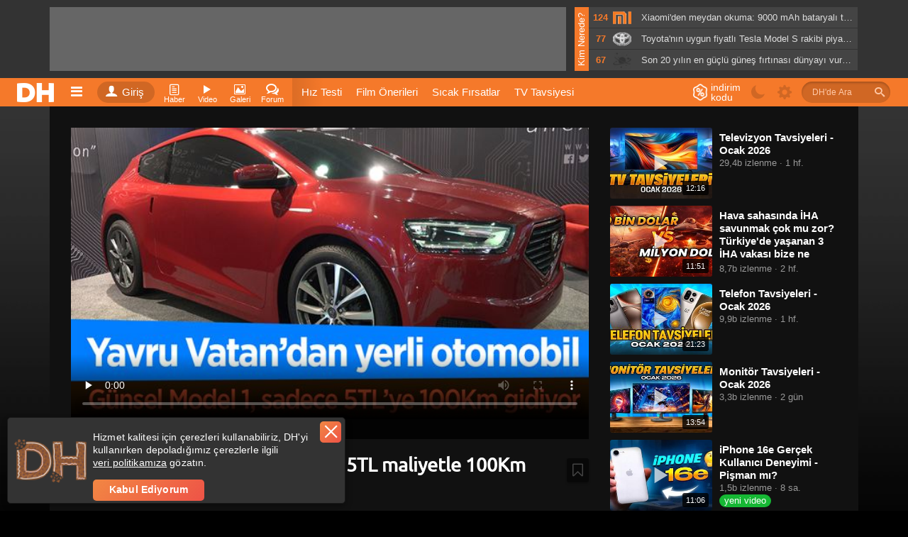

--- FILE ---
content_type: text/html; charset=utf-8
request_url: https://www.donanimhaber.com/Yavru-Vatandan-yerli-otomobil-5TL-maliyetle-100Km-gidebilen-Gunsel-Model-1--87338
body_size: 54753
content:

<!DOCTYPE html>
<html lang="tr">
<head>
    <meta http-equiv="Content-Type" content="text/html; charset=UTF-8" />
    <title>Yavru Vatan'dan yerli otomobil: 5TL maliyetle 100Km gidebilen Günsel Model 1 | DonanımHaber</title>
    <meta name="description" content="Kuzey Kıbrıs Türk Cumhuriyeti yerli ilk otomobiline kavuşmak üzere. Günsel Model 1 sahip olduğu teknolojiler, elektrikli oluşuyla sunduğu tasarruf ve iddialı tasarımıyla dikkat çekiyor.">
    <meta name="viewport" content="width=device-width, user-scalable=yes">
    <meta name="facebook-domain-verification" content="zvnysbmy8gkmvg5fo5u9nixomgwh1g" />
    <script type="text/javascript" async src="https://www.googletagservices.com/tag/js/gpt.js"></script>
    

        <meta property="og:site_name" content="DonanımHaber">
        <meta property="og:locale" content="tr_TR">
        <meta property="og:url" content="https://www.donanimhaber.com/Yavru-Vatandan-yerli-otomobil-5TL-maliyetle-100Km-gidebilen-Gunsel-Model-1--87338" />
        <meta property="og:type" content="article" />
        <meta property="og:title" content="Yavru Vatan&#39;dan yerli otomobil: 5TL maliyetle 100Km gidebilen G&#252;nsel Model 1" />
        <meta property="og:image" content="https://www.donanimhaber.com/images/images/haber/87338/600x338Yavru-Vatandan-yerli-otomobil-5TL-maliyetle-100Km-gidebilen-Gunsel-Model-1.jpg" />
        <meta property="og:description" content="Kuzey Kıbrıs T&#252;rk Cumhuriyeti yerli ilk otomobiline kavuşmak &#252;zere. G&#252;nsel Model 1 sahip olduğu teknolojiler, elektrikli oluşuyla sunduğu tasarruf ve iddialı tasarımıyla dikkat &#231;ekiyor." />
        <meta property="fb:app_id" content="479163915470496" />
        <meta name="twitter:card" content="summary_large_image" />
        <meta name="twitter:title" content="Yavru Vatan&#39;dan yerli otomobil: 5TL maliyetle 100Km gidebilen G&#252;nsel Model 1" />
        <meta name="twitter:description" content="Kuzey Kıbrıs T&#252;rk Cumhuriyeti yerli ilk otomobiline kavuşmak &#252;zere. G&#252;nsel Model 1 sahip olduğu teknolojiler, elektrikli oluşuyla sunduğu tasarruf ve iddialı tasarımıyla dikkat &#231;ekiyor." />
        <meta name="twitter:site" content="@donanimhaber" />
        <meta name="twitter:creator" content="@donanimhaber" />
        <meta name="twitter:domain" content="donanimhaber.com" />
        <meta name="twitter:url" content="http://www.donanimhaber.com/Yavru-Vatandan-yerli-otomobil-5TL-maliyetle-100Km-gidebilen-Gunsel-Model-1--87338" />
        <meta name="twitter:image" content="https://www.donanimhaber.com/images/images/haber/87338/600x338Yavru-Vatandan-yerli-otomobil-5TL-maliyetle-100Km-gidebilen-Gunsel-Model-1.jpg" />

    

            <meta name="robots" content="index, follow, max-image-preview:large, max-snippet:-1, max-video-preview:-1">

    <link id="favicon" rel="shortcut icon" type="image/png" href="https://www.donanimhaber.com/images/statik/img/favicon.png" />
    <!-- Google Tag Manager -->
    <script>
        (function (w, d, s, l, i) {
            w[l] = w[l] || []; w[l].push({
                'gtm.start':
                    new Date().getTime(), event: 'gtm.js'
            }); var f = d.getElementsByTagName(s)[0],
                j = d.createElement(s), dl = l != 'dataLayer' ? '&l=' + l : ''; j.async = true; j.src =
                    'https://www.googletagmanager.com/gtm.js?id=' + i + dl; f.parentNode.insertBefore(j, f);
        })(window, document, 'script', 'dataLayer', 'GTM-KDFDQKX');
    </script>
    <!-- End Google Tag Manager -->
        <!-- Global site tag (gtag.js) - Google Analytics -->
    <script async src="https://www.googletagmanager.com/gtag/js?id=UA-121509-4"></script>
    <script>
        window.dataLayer = window.dataLayer || [];
        var dataLayer = [];

                    function gtag() { dataLayer.push(arguments); }
                    gtag('js', new Date());

                    gtag('config', 'UA-121509-4');

                    googleActionEvent('v2', 'pageLoad', window.location.href);

                    function googleActionEvent(categoryName, actionName, actionValue) {
                        gtag('event', actionName, {
                            'event_category': categoryName,
                'event_label': actionValue,
                'value': actionValue
            });
        }

            function googlePageView() {
                gtag('event', 'page_view', { page_path: getPagePath() });
            }

            function getPagePath() {
                return window.location.pathname.replace('/', '') + window.location.search + window.location.hash;
            }
    </script>
    <script type="text/javascript">
        var pp_gemius_identifier = 'nLs6Fg._LxQabcH0boQDRaeifbpIAvrN1yxg858nA4b.a7';
        // lines below shouldn't be edited
        function gemius_pending(i) { window[i] = window[i] || function () { var x = window[i + '_pdata'] = window[i + '_pdata'] || []; x[x.length] = arguments; }; };
        gemius_pending('gemius_hit'); gemius_pending('gemius_event'); gemius_pending('pp_gemius_hit'); gemius_pending('pp_gemius_event');
        (function (d, t) {
            try {
                var gt = d.createElement(t), s = d.getElementsByTagName(t)[0], l = 'http' + ((location.protocol == 'https:') ? 's' : ''); gt.setAttribute('async', 'async');
                gt.setAttribute('defer', 'defer'); gt.src = l + '://gatr.hit.gemius.pl/xgemius.js'; s.parentNode.insertBefore(gt, s);
            } catch (e) { }
        })(document, 'script');
    </script>
    <script>
        function pageViewHit() {

            googlePageView();
            pp_gemius_hit('nLs6Fg._LxQabcH0boQDRaeifbpIAvrN1yxg858nA4b.a7');
        }

        function pageScrollHit(scrolldown) {
            var dir = scrolldown ? 'Down' : 'Up';

            googleActionEvent('Infinite Scroll', dir, getPagePath())

            googlePageView();
            pp_gemius_hit('nLs6Fg._LxQabcH0boQDRaeifbpIAvrN1yxg858nA4b.a7');
        }
    </script>



    <link rel="preconnect" href="//www.googletagmanager.com">
    <link rel="preconnect" href="//www.googletagservices.com">
    <link rel="dns-prefetch" href="//adserve.donanimhaber.com">
    <link rel="dns-prefetch" href="//static.virgul.com">
    <link rel="dns-prefetch" href="//api.donanimhaber.com">
    <link rel="dns-prefetch" href="//www.google-analytics.com">
    <link rel="dns-prefetch" href="//gatr.hit.gemius.pl">
    <link rel="dns-prefetch" href="//ls.hit.gemius.pl">
    <link rel="dns-prefetch" href="//www.gstatic.com">
    <link rel="dns-prefetch" href="//securepubads.g.doubleclick.net">
    <link rel="dns-prefetch" href="//www.google.com">

    <link href="/Content/css/page-css?v=X00qdmRVo7VRwqsuZw7KFbc9r5oZae_HivtJVPwElR01" rel="stylesheet"/>

    <link href="/Content/guide/icomoon/icomoon-css?v=BlntAo5G_CtyBlYGPk55xyCWdAjathlsKBFlQmr-7q01" rel="stylesheet"/>

    <link rel="preload" href="/Content/font/Ubuntu.woff2" as="font" type="font/woff2" crossorigin="anonymous">
    <link rel="preload" href="/Content/font/Ubuntu/Ubuntu-Medium.woff2" as="font" type="font/woff2" crossorigin="anonymous">
    <link rel="preload" href="/Content/guide/icomoon/fonts/icomoon.woff2?nx44r0" as="font" type="font/woff2" crossorigin="anonymous">
    <link rel="preload" href="/Content/font/Ubuntu/Ubuntu-Bold.woff2" as="font" type="font/woff2" crossorigin="anonymous">

    

    <script defer src="https://www.gstatic.com/firebasejs/7.15.1/firebase-app.js"></script>
    <script defer src="https://www.gstatic.com/firebasejs/7.15.1/firebase-messaging.js"></script>

    <script src="/Content/js/jquery-js?v=2u0aRenDpYxArEyILB59ETSCA2cfQkSMlxb6jbMBqf81"></script>



    <script src="/Content/js/page-js?v=ziRRlDRLcxxJhJ3-IhwAzNxeCuXqMC_1K1EI8VX5zD41"></script>


    <script defer src="/Content/js/FcmApp-js?v=gs7wmrV1SQC_cAZxmpDVKxZ2rg2huWnoGl7hbTihX2k1"></script>

    


    
    <link rel="preload" as="script" href="/Content/js/owlcarousel-js?v=vwQx5qcC_CZDSi2etPy-3a98knKAlVrhEpa0oxGyBb41"/>

        <link rel="dns-prefetch" href="//statik.donanimhaber.com">
    





    <script src="/Content/js/owlcarousel-js?v=vwQx5qcC_CZDSi2etPy-3a98knKAlVrhEpa0oxGyBb41"></script>

    <script src="/Content/js/masonry-js?v=lHgrRYTTDaVbYRrvmBiIEt4S9z0VJ16_tH12FuKsYCQ1"></script>

    <script src="/Content/js/dhscript-js?v=5Kq-sIyXfU9KoUC7wn3pkWyUSvR08_gp03Ug-C64SEY1"></script>

    <script src="/Content/js/viewport-js?v=L2BlQ9O5p4BeetU263AqEwuYKYQJxD7Bs3o5nEAaYEE1"></script>

    <script src="/Content/js/socket-io-js?v=5uZ0uyeLR6tJwZ0PsvOQD82OjHdTtVo-WL7eC4xVUYU1"></script>







    
        <link rel="canonical" href="https://www.donanimhaber.com/Yavru-Vatandan-yerli-otomobil-5TL-maliyetle-100Km-gidebilen-Gunsel-Model-1--87338" />
    

<script type="application/ld+json">{"@context":"http://schema.org","@graph":[{"@context":"https://schema.org","@type":"VideoObject","name":"Yavru Vatan'dan yerli otomobil: 5TL maliyetle 100Km gidebilen Günsel Model 1","description":"Kuzey Kıbrıs Türk Cumhuriyeti yerli ilk otomobiline kavuşmak üzere. Günsel Model 1 sahip olduğu teknolojiler, elektrikli oluşuyla sunduğu tasarruf ve iddialı tasarımıyla dikkat çekiyor.","thumbnailUrl":"https://www.donanimhaber.com/images/images/images/videostartimage/videoid8330.jpg","uploadDate":"2016-11-16T01:56:12+03:00","duration":"PT00H07M37S","contentUrl":"https://stream-1080p.donanimhaber.com/gunselmodel1_detayli_video_erdiozuag_fhd.mp4","interactionStatistic":{"@type":"InteractionCounter","interactionType":{"@type":"http://schema.org/WatchAction"},"userInteractionCount":38667},"publisher":{"@id":"https://www.donanimhaber.com#organization","@type":"NewsMediaOrganization","name":"DonanımHaber","logo":{"@type":"ImageObject","url":"https://www.donanimhaber.com/images/images/112-dh-logo.png","width":"112","height":"112"},"numberOfEmployees":{"@type":"QuantitativeValue","value":114},"areaServed":"TR"},"url":"https://www.donanimhaber.com/Yavru-Vatandan-yerli-otomobil-5TL-maliyetle-100Km-gidebilen-Gunsel-Model-1--87338","isPartOf":{"@id":"https://www.donanimhaber.com/Yavru-Vatandan-yerli-otomobil-5TL-maliyetle-100Km-gidebilen-Gunsel-Model-1--87338#webpage"}},{"@id":"https://www.donanimhaber.com/Yavru-Vatandan-yerli-otomobil-5TL-maliyetle-100Km-gidebilen-Gunsel-Model-1--87338#webpage","@type":"WebPage","url":"https://www.donanimhaber.com/Yavru-Vatandan-yerli-otomobil-5TL-maliyetle-100Km-gidebilen-Gunsel-Model-1--87338","breadcrumb":{"@id":"https://www.donanimhaber.com/Yavru-Vatandan-yerli-otomobil-5TL-maliyetle-100Km-gidebilen-Gunsel-Model-1--87338#breadcrumb"},"image":[{"@id":"https://www.donanimhaber.com/Yavru-Vatandan-yerli-otomobil-5TL-maliyetle-100Km-gidebilen-Gunsel-Model-1--87338#post-image0"},{"@id":"https://www.donanimhaber.com/Yavru-Vatandan-yerli-otomobil-5TL-maliyetle-100Km-gidebilen-Gunsel-Model-1--87338#post-image1"},{"@id":"https://www.donanimhaber.com/Yavru-Vatandan-yerli-otomobil-5TL-maliyetle-100Km-gidebilen-Gunsel-Model-1--87338#post-image2"},{"@id":"https://www.donanimhaber.com/Yavru-Vatandan-yerli-otomobil-5TL-maliyetle-100Km-gidebilen-Gunsel-Model-1--87338#post-image3"}],"significantLink":["https://www.donanimhaber.com/turkiye-otomobil-sahipliginde-avrupa-sonuncusu-oldu--201035","https://www.donanimhaber.com/2026-mitsubishi-l200-sahneye-cikti-star-wars-esintili-on-tasarim--200647","https://www.donanimhaber.com/atlas-robot-araba-uretiminde-calisacak--200545","https://www.donanimhaber.com/bmw-otomobil-tamiratini-zorlastiracak-vida-gelistirdi--200090"],"isPartOf":{"@id":"https://www.donanimhaber.com#website"}},{"@id":"https://www.donanimhaber.com#website","@type":"WebSite","name":"DonanımHaber","url":"https://www.donanimhaber.com/","publisher":{"@id":"https://www.donanimhaber.com#organization"},"copyrightHolder":{"@id":"https://www.donanimhaber.com#organization"}},{"@id":"https://www.donanimhaber.com/Yavru-Vatandan-yerli-otomobil-5TL-maliyetle-100Km-gidebilen-Gunsel-Model-1--87338#breadcrumb","@type":"BreadcrumbList","itemListElement":[{"@id":"https://www.donanimhaber.com/teknoloji-haberleri#collectionpage","@type":"ListItem","position":1,"name":"Teknoloji Haberleri","item":"https://www.donanimhaber.com/teknoloji-haberleri"},{"@id":"https://www.donanimhaber.com/yasam-videolari#collectionpage","@type":"ListItem","position":2,"name":"Yaşam","item":"https://www.donanimhaber.com/yasam-videolari"},{"@id":"https://www.donanimhaber.com/otomobil-teknolojileri-videolari#collectionpage","@type":"ListItem","position":3,"name":"Otomobil Teknolojileri Videoları","item":"https://www.donanimhaber.com/otomobil-teknolojileri-videolari"},{"@type":"ListItem","position":4,"name":"Yavru Vatan'dan yerli otomobil: 5TL maliyetle 100Km gidebilen Günsel Model 1"}]},[{"@id":"https://www.donanimhaber.com/Yavru-Vatandan-yerli-otomobil-5TL-maliyetle-100Km-gidebilen-Gunsel-Model-1--87338#post-image0","@type":"ImageObject","contentUrl":"https://www.donanimhaber.com/images/images/haber/87338/src/Yavru-Vatandan-yerli-otomobil-5TL-maliyetle-100Km-gidebilen-Gunsel-Model-187338_0.jpg","license":"https://www.donanimhaber.com/hakkimizda","acquireLicensePage":"https://www.donanimhaber.com/iletisim","caption":"Yavru Vatan'dan yerli otomobil: 5TL maliyetle 100Km gidebilen Günsel Model 1"},{"@id":"https://www.donanimhaber.com/Yavru-Vatandan-yerli-otomobil-5TL-maliyetle-100Km-gidebilen-Gunsel-Model-1--87338#post-image1","@type":"ImageObject","contentUrl":"https://www.donanimhaber.com/images/images/haber/87338/src/Yavru-Vatandan-yerli-otomobil-5TL-maliyetle-100Km-gidebilen-Gunsel-Model-187338_1.jpg","license":"https://www.donanimhaber.com/hakkimizda","acquireLicensePage":"https://www.donanimhaber.com/iletisim","caption":"Yavru Vatan'dan yerli otomobil: 5TL maliyetle 100Km gidebilen Günsel Model 1"},{"@id":"https://www.donanimhaber.com/Yavru-Vatandan-yerli-otomobil-5TL-maliyetle-100Km-gidebilen-Gunsel-Model-1--87338#post-image2","@type":"ImageObject","contentUrl":"https://www.donanimhaber.com/images/images/haber/87338/src/Yavru-Vatandan-yerli-otomobil-5TL-maliyetle-100Km-gidebilen-Gunsel-Model-187338_2.jpg","license":"https://www.donanimhaber.com/hakkimizda","acquireLicensePage":"https://www.donanimhaber.com/iletisim","caption":"Yavru Vatan'dan yerli otomobil: 5TL maliyetle 100Km gidebilen Günsel Model 1"},{"@id":"https://www.donanimhaber.com/Yavru-Vatandan-yerli-otomobil-5TL-maliyetle-100Km-gidebilen-Gunsel-Model-1--87338#post-image3","@type":"ImageObject","contentUrl":"https://www.donanimhaber.com/images/images/haber/87338/src/Yavru-Vatandan-yerli-otomobil-5TL-maliyetle-100Km-gidebilen-Gunsel-Model-187338_3.jpg","license":"https://www.donanimhaber.com/hakkimizda","acquireLicensePage":"https://www.donanimhaber.com/iletisim","caption":"Yavru Vatan'dan yerli otomobil: 5TL maliyetle 100Km gidebilen Günsel Model 1"}]]}</script>    <script src="https://test.donanimhaber.com/reach-1.1.js" defer></script>
        <script src="https://www.google.com/recaptcha/api.js?onload=CaptchaCallback&render=explicit" defer></script>
    <script async type="text/javascript" id="empower-ad-script" src="https://static.virgul.com/theme/mockups/adcode/outside.js?namespace=empower&class=empower-ad&site=donanimhaber"></script>
    <style>
        .dha-counter {
            margin: -30px;
        }

        header.tuttur.detayda .header-baslik, header.tuttur.detayda .header-paylasim {
            display: inline-block !important;
        }

        .heightWrapper, .page-wrapper, .tab-container {
            width: 100%;
        }

        .hide {
            display: none !important;
        }

        .sayi:empty {
            display: none;
        }
    </style>
    <style>
        /*video etiket sayfası*/
        .follow:not(.pasif):not(.alt) + .notify {
            display: none;
        }

        .follow .text::after,
        .takip .eylem:after {
            content: 'Abone Ol';
        }

        .follow.pasif .text::after,
        .takip.alt .eylem:after {
            content: 'Aboneliği Bırak';
        }

        .takip.follow:not(.alt) .simge:after /*haber detay editör*/ {
            content: '+';
        }

        .takip.follow.alt .simge:after /*haber detay editör*/ {
            content: '-';
        }

        .imle.aktif > .icon-bookmark-o,
        .imle:not(.aktif) > .icon-bookmark {
            display: none;
        }

        .takip.follow:not(.alt) ~ .takip.notify, /*haber detay editör*/
        .abone-ol:not(.pasif) + .bildirim-aboneligi,
        .abone-ol:not(.pasif) + .abone-ol-bildirim {
            display: none;
        }

        /*detay sayfası : editör de bildirim aç/açık yazısı*/
        .takip.notify:not(.active) .simge.ap-turuncu,
        .takip.notify.active .simge:not(.ap-turuncu) {
            display: none;
        }
    </style>
    <style>
        /*editör ve etiket sayfası */
        .takip .eylem::after {
            content: 'Abone Ol';
        }

        .takip.pasif .eylem::after {
            content: 'Aboneliği Bırak';
        }

        .takip:not(.pasif) + .bildir {
            display: none;
        }
    </style>

        <script>
            window.addEventListener("load", function () {
                var guidText = window.sessionStorage.HistoryGuid;
                if (typeof (guidText) == "undefined" || guidText.length == 0) {
                    window.sessionStorage.HistoryGuid = guid();
                }
            });
        </script>
        <script>
            // transfers sessionStorage from one tab to another
            var sessionStorage_transfer = function (event) {
                if (!event) { event = window.event; } // ie suq
                if (!event.newValue) return;          // do nothing if no value to work with
                if (event.key == 'getSessionStorage') {
                    // another tab asked for the sessionStorage -> send it
                    localStorage.setItem('sessionStorage', JSON.stringify(sessionStorage));
                    // the other tab should now have it, so we're done with it.
                    localStorage.removeItem('sessionStorage'); // <- could do short timeout as well.
                } else if (event.key == 'sessionStorage' && !sessionStorage.length) {
                    // another tab sent data <- get it
                    var data = JSON.parse(event.newValue);
                    for (var key in data) {
                        sessionStorage.setItem(key, data[key]);
                    }
                }
            };

            // listen for changes to localStorage
            if (window.addEventListener) {
                window.addEventListener("storage", sessionStorage_transfer, false);
            } else {
                window.attachEvent("onstorage", sessionStorage_transfer);
            };

            // Ask other tabs for session storage (this is ONLY to trigger event)
            if (!sessionStorage.length) {
                localStorage.setItem('getSessionStorage', 'foobar');
                localStorage.removeItem('getSessionStorage', 'foobar');
            };
        </script>

    
        <link rel="alternate" type="application/rss+xml" title="Tüm Haberler RSS" href="https://www.donanimhaber.com/rss/tum/" />
        <link rel="alternate" type="application/rss+xml" title="Otomobil Teknolojileri Haberleri RSS" href="https://www.donanimhaber.com/rss/etiket/149" />
    
</head>
<body class=" video-page  gecemodu">
    <!-- Google Tag Manager (noscript) -->
    <noscript>
        <iframe src="https://www.googletagmanager.com/ns.html?id=GTM-KDFDQKX" height="0" width="0" style="display:none;visibility:hidden"></iframe>
    </noscript>
    <!-- End Google Tag Manager (noscript) -->
    <div class="search-bg">
        <iframe id="search-iframe"></iframe>
        <div class="bg-close"></div>
    </div>
    <div class="news-notification fixed hide">
        <a href="javascript:void(0)" class="notification-text" onclick="addNotificationBarEvent(true, false);"></a>
        <a href="javascript:void(0)" class="close-notification" onclick="closeNewsNotificationBar(this)"> <i class="icon-close"></i> </a>
    </div>
    <!--RATIO: 0-1000%(579)--><div class="new-bg-ad"><div class="content"><div data-empower-zone="159704" class="empower-ad left"></div><div data-empower-zone="159705" class="empower-ad right"></div></div></div><script type="text/javascript"> (function () { var s = document.createElement("script"); s.type = "text/javascript"; s.async = true; s.src = "/ads/j.js?i=28885&z=5534"; var x = document.getElementsByTagName("script")[0]; x.parentNode.insertBefore(s, x); })(); </script>
<div class="tepe-alan">
    <div class="ortala">
        <div class="reklam-yatay">
            <!--RATIO: 0-1000%(579)--><div data-empower-zone="159679" class="empower-ad"></div><script type="text/javascript"> (function () { var s = document.createElement("script"); s.type = "text/javascript"; s.async = true; s.src = "/ads/j.js?i=28856&z=6915"; var x = document.getElementsByTagName("script")[0]; x.parentNode.insertBefore(s, x); })(); </script>
        </div>
            <div class="trend-liste">
                <span class="nedir">Kim Nerede?</span>
                    <a href="/xiaomi-den-meydan-okuma-9000-mah-bataryali-telefon-geliyor--201028" class="oge bir" title="Xiaomi&#39;den meydan okuma: 9000 mAh bataryalı telefon geliyor">
                        <span class="bilgi" title="Şu anda 124 kişi bu haberi görüntülüyor.">124</span>
                        <span class="simge" style="background-image:url('https://www.donanimhaber.com/images/images/iconsHd/xiaomi.png');"></span>
                        <span class="baslik">Xiaomi&#39;den meydan okuma: 9000 mAh bataryalı telefon geliyor</span>
                    </a>
                    <a href="/toyota-nin-uygun-fiyatli-tesla-model-s-rakibi-piyasaya-cikiyor--201095" class="oge bir" title="Toyota&#39;nın uygun fiyatlı Tesla Model S rakibi piyasaya &#231;ıkıyor: İşte fiyatı">
                        <span class="bilgi" title="Şu anda 77 kişi bu haberi görüntülüyor.">77</span>
                        <span class="simge" style="background-image:url('https://www.donanimhaber.com/images/images/iconsHd/toyota.png');"></span>
                        <span class="baslik">Toyota&#39;nın uygun fiyatlı Tesla Model S rakibi piyasaya &#231;ıkıyor: İşte fiyatı</span>
                    </a>
                    <a href="/son-20-yilin-en-guclu-gunes-firtinasi-dunyayi-vurdu--201087" class="oge bir" title="Son 20 yılın en g&#252;&#231;l&#252; g&#252;neş fırtınası d&#252;nyayı vurdu: Uzmanlar endişeli">
                        <span class="bilgi" title="Şu anda 67 kişi bu haberi görüntülüyor.">67</span>
                        <span class="simge" style="background-image:url('https://www.donanimhaber.com/images/images/iconsHd/uzay2.png');"></span>
                        <span class="baslik">Son 20 yılın en g&#252;&#231;l&#252; g&#252;neş fırtınası d&#252;nyayı vurdu: Uzmanlar endişeli</span>
                    </a>
            </div>
    </div>
</div>    <header class="detayda site-header">
        <div class="ortala">
            <a href="/" class="logo" title="Teknoloji Sitesi DonanımHaber"><img src="/Content/img/logo.png" alt="DH" width="61" height="40" /></a>
            
<nav>
    <div class="oge acilir-menu">
        <span class="acici" onclick="googleActionEvent('Header','Hamburger Menü','click');"><a class="oge-ad hamburger"><span class="icon-bars"></span></a></span>
        <ul class="menu acilan">
            <li><a href="/"><span class="icon-home"></span>Anasayfa</a> </li>
            <li><a title="Haber" href="/teknoloji-haberleri"><span class="icon-paper"></span>Teknoloji Haberleri</a></li>
            <li><a title="Video" href="/videolar"><span class="icon-play"></span>Videolar</a></li>
            <li><a title="Sessiz Video" href="/sessiz-video"><span class="icon-file-video"></span>Sessiz Videolar</a></li>
            <li><a title="Galeri" href="/galeriler"><span class="icon-image"></span>Galeriler</a></li>
            <li><a target="_blank" href="https://forum.donanimhaber.com/"><span class="icon-bubbles4"></span>Forumlar</a></li>
            <li><a href="/testler"><span class="icon-check-square-o"></span>Testler (Quiz)</a></li>
            <li><a title="Video" href="/sistem-tavsiyeleri"><span class="icon-cart"></span>Sistem Tavsiyeleri</a></li>
            <li><a title="DonanımHaber Hakkında" href="/hakkimizda"><span class="icon-location_city"></span>Hakkımızda</a></li>
            <li><a title="DonanımHaber Reklam" href="/reklam"><span class="icon-thumbs-up"></span>Reklam</a></li>
            <li><a title="DonanımHaber İletişim" href="/iletisim"><span class="icon-mention"></span>İletişim</a></li>
            <li><a title="DonanımHaber İçerik bildir" href="/icerik-bildir"><span class="icon-rocket"></span>İçerik Bildir</a></li>
            
            <li><a href="/tanitim"><span class="icon-help"></span>V2 Tanıtım</a></li>
            <li><a href="/tanitim-uygulama"><span class="icon-mobile2"></span>Mobil Uygulamamız</a></li>
            <li><a href="/rss/tum/"><span class="icon-rss"></span>RSS Beslemesi</a></li>
        </ul>
    </div>
</nav>
        <div class="oturum acilir-menu">
            <a href="https://giris.donanimhaber.com/login/SMS?returnUrl=http%3a%2f%2fwww.donanimhaber.com%2fYavru-Vatandan-yerli-otomobil-5TL-maliyetle-100Km-gidebilen-Gunsel-Model-1--87338" class="eylem tooltip" data-title="Oturum Aç, Kaydol veya Bağlan">
                <span class="simge"><span class="icon-user"></span></span>Giriş
            </a>
        </div>

<nav>
    <div class="oge acilir-menu">
        <span class="acici tooltip" data-title="Haber Kategorileri">
            <a title="Haber" class="oge-ad">
                <span class="icon-paper"></span>
                <span class="kisa-ad">Haber</span>
            </a>
        </span>
        <ul class="menu acilan">
        <ul class="altmenu">
                <li>
                    <a title="Ekran Kartı" href="/ekran-karti">
                        Ekran Kartı
                    </a>
                    
                </li>
                <li>
                    <a title="Anakart" href="/anakart">
                        Anakart
                    </a>
                    
                </li>
                <li>
                    <a title="İşlemci" href="/islemci">
                        İşlemci
                    </a>
                    
                </li>
                <li>
                    <a title="Ram" href="/ram">
                        Ram
                    </a>
                    
                </li>
                <li>
                    <a title="Kasa" href="/kasa">
                        Kasa
                    </a>
                    
                </li>
                <li>
                    <a title="G&#252;&#231; Kaynağı" href="/guc-kaynagi">
                        G&#252;&#231; Kaynağı
                    </a>
                    
                </li>
                <li>
                    <a title="Monit&#246;r" href="/monitor">
                        Monit&#246;r
                    </a>
                    
                </li>
                <li>
                    <a title="Yazıcı" href="/yazici">
                        Yazıcı
                    </a>
                    
                </li>
                <li>
                    <a title="Ağ &#220;r&#252;nleri" href="/ag-urunleri">
                        Ağ &#220;r&#252;nleri
                    </a>
                    
                </li>
                <li>
                    <a title="Soğutucular / Fanlar" href="/sogutucular_fanlar">
                        Soğutucular / Fanlar
                    </a>
                    
                </li>
                <li>
                    <a title="Optik S&#252;r&#252;c&#252;ler" href="/optik-suruculer">
                        Optik S&#252;r&#252;c&#252;ler
                    </a>
                    
                </li>
                <li>
                    <a title="HDD / SSD" href="/hdd_ssd">
                        HDD / SSD
                    </a>
                    
                </li>
                <li>
                    <a title="&#199;evre Birimleri" href="/cevre-birimleri">
                        &#199;evre Birimleri
                    </a>
                    
                </li>
                <li>
                    <a title="Diğer Donanım &#220;r&#252;nleri" href="/diger-elektronik-cihazlar">
                        Diğer Donanım &#220;r&#252;nleri
                    </a>
                    
                </li>
        </ul>
                <li>
                    <a title="Donanım" href="/donanim">
                            <span class="icon-hardware                                     "></span>
                        Donanım
                    </a>
                            <ul class="altmenu">
                <li>
                    <a title="Ekran Kartı" href="/ekran-karti">
                        Ekran Kartı
                    </a>
                    
                </li>
                <li>
                    <a title="Anakart" href="/anakart">
                        Anakart
                    </a>
                    
                </li>
                <li>
                    <a title="İşlemci" href="/islemci">
                        İşlemci
                    </a>
                    
                </li>
                <li>
                    <a title="Ram" href="/ram">
                        Ram
                    </a>
                    
                </li>
                <li>
                    <a title="Kasa" href="/kasa">
                        Kasa
                    </a>
                    
                </li>
                <li>
                    <a title="G&#252;&#231; Kaynağı" href="/guc-kaynagi">
                        G&#252;&#231; Kaynağı
                    </a>
                    
                </li>
                <li>
                    <a title="Monit&#246;r" href="/monitor">
                        Monit&#246;r
                    </a>
                    
                </li>
                <li>
                    <a title="Yazıcı" href="/yazici">
                        Yazıcı
                    </a>
                    
                </li>
                <li>
                    <a title="Ağ &#220;r&#252;nleri" href="/ag-urunleri">
                        Ağ &#220;r&#252;nleri
                    </a>
                    
                </li>
                <li>
                    <a title="Soğutucular / Fanlar" href="/sogutucular_fanlar">
                        Soğutucular / Fanlar
                    </a>
                    
                </li>
                <li>
                    <a title="Optik S&#252;r&#252;c&#252;ler" href="/optik-suruculer">
                        Optik S&#252;r&#252;c&#252;ler
                    </a>
                    
                </li>
                <li>
                    <a title="HDD / SSD" href="/hdd_ssd">
                        HDD / SSD
                    </a>
                    
                </li>
                <li>
                    <a title="&#199;evre Birimleri" href="/cevre-birimleri">
                        &#199;evre Birimleri
                    </a>
                    
                </li>
                <li>
                    <a title="Diğer Donanım &#220;r&#252;nleri" href="/diger-elektronik-cihazlar">
                        Diğer Donanım &#220;r&#252;nleri
                    </a>
                    
                </li>
        </ul>

                </li>
        <ul class="altmenu">
                <li>
                    <a title="Anti Virus" href="/anti-virus">
                        Anti Virus
                    </a>
                    
                </li>
                <li>
                    <a title="S&#252;r&#252;c&#252;ler" href="/suruculer">
                        S&#252;r&#252;c&#252;ler
                    </a>
                    
                </li>
                <li>
                    <a title="Tarayıcılar" href="/tarayicilar">
                        Tarayıcılar
                    </a>
                    
                </li>
                <li>
                    <a title="Oyunlar" href="/oyunlar">
                        Oyunlar
                    </a>
                    
                </li>
                <li>
                    <a title="Diğer Yazılım" href="/diger-yazilim">
                        Diğer Yazılım
                    </a>
                    
                </li>
                <li>
                    <a title="Windows" href="/windows">
                        Windows
                    </a>
                    
                </li>
                <li>
                    <a title="Linux" href="/linux">
                        Linux
                    </a>
                    
                </li>
                <li>
                    <a title="Yapay Zeka" href="/yapay-zeka">
                        Yapay Zeka
                    </a>
                    
                </li>
                <li>
                    <a title="Blockchain" href="/blockchain">
                        Blockchain
                    </a>
                    
                </li>
        </ul>
                <li>
                    <a title="Yazılım" href="/yazilim">
                            <span class="icon-window                                       "></span>
                        Yazılım
                    </a>
                            <ul class="altmenu">
                <li>
                    <a title="Anti Virus" href="/anti-virus">
                        Anti Virus
                    </a>
                    
                </li>
                <li>
                    <a title="S&#252;r&#252;c&#252;ler" href="/suruculer">
                        S&#252;r&#252;c&#252;ler
                    </a>
                    
                </li>
                <li>
                    <a title="Tarayıcılar" href="/tarayicilar">
                        Tarayıcılar
                    </a>
                    
                </li>
                <li>
                    <a title="Oyunlar" href="/oyunlar">
                        Oyunlar
                    </a>
                    
                </li>
                <li>
                    <a title="Diğer Yazılım" href="/diger-yazilim">
                        Diğer Yazılım
                    </a>
                    
                </li>
                <li>
                    <a title="Windows" href="/windows">
                        Windows
                    </a>
                    
                </li>
                <li>
                    <a title="Linux" href="/linux">
                        Linux
                    </a>
                    
                </li>
                <li>
                    <a title="Yapay Zeka" href="/yapay-zeka">
                        Yapay Zeka
                    </a>
                    
                </li>
                <li>
                    <a title="Blockchain" href="/blockchain">
                        Blockchain
                    </a>
                    
                </li>
        </ul>

                </li>
        <ul class="altmenu">
                <li>
                    <a title="iPad" href="/ipad">
                        iPad
                    </a>
                    
                </li>
                <li>
                    <a title="iPhone" href="/iphone">
                        iPhone
                    </a>
                    
                </li>
                <li>
                    <a title="Mac / iMac / Macbook / Mac Mini" href="/mac_imac_macbook_mac-mini">
                        Mac / iMac / Macbook / Mac Mini
                    </a>
                    
                </li>
                <li>
                    <a title="Apple Watch" href="/apple-watch">
                        Apple Watch
                    </a>
                    
                </li>
                <li>
                    <a title="Apple TV" href="/apple-tv">
                        Apple TV
                    </a>
                    
                </li>
                <li>
                    <a title="Apple Car Play" href="/apple-car-play">
                        Apple Car Play
                    </a>
                    
                </li>
                <li>
                    <a title="iPod / iPod Touch" href="/ipod_ipod-touch">
                        iPod / iPod Touch
                    </a>
                    
                </li>
                <li>
                    <a title="iOS" href="/ios">
                        iOS
                    </a>
                    
                </li>
                <li>
                    <a title="macOS" href="/macos">
                        macOS
                    </a>
                    
                </li>
        </ul>
                <li>
                    <a title="Apple" href="/apple">
                            <span class="icon-appleinc                                     "></span>
                        Apple
                    </a>
                            <ul class="altmenu">
                <li>
                    <a title="iPad" href="/ipad">
                        iPad
                    </a>
                    
                </li>
                <li>
                    <a title="iPhone" href="/iphone">
                        iPhone
                    </a>
                    
                </li>
                <li>
                    <a title="Mac / iMac / Macbook / Mac Mini" href="/mac_imac_macbook_mac-mini">
                        Mac / iMac / Macbook / Mac Mini
                    </a>
                    
                </li>
                <li>
                    <a title="Apple Watch" href="/apple-watch">
                        Apple Watch
                    </a>
                    
                </li>
                <li>
                    <a title="Apple TV" href="/apple-tv">
                        Apple TV
                    </a>
                    
                </li>
                <li>
                    <a title="Apple Car Play" href="/apple-car-play">
                        Apple Car Play
                    </a>
                    
                </li>
                <li>
                    <a title="iPod / iPod Touch" href="/ipod_ipod-touch">
                        iPod / iPod Touch
                    </a>
                    
                </li>
                <li>
                    <a title="iOS" href="/ios">
                        iOS
                    </a>
                    
                </li>
                <li>
                    <a title="macOS" href="/macos">
                        macOS
                    </a>
                    
                </li>
        </ul>

                </li>
        <ul class="altmenu">
                <li>
                    <a title="Cep Telefonları" href="/cep-telefonlari">
                        Cep Telefonları
                    </a>
                    
                </li>
                <li>
                    <a title="Mobil Uygulamalar" href="/mobil-uygulamalar">
                        Mobil Uygulamalar
                    </a>
                    
                </li>
                <li>
                    <a title="Mobil Oyunlar" href="/mobil-oyunlar">
                        Mobil Oyunlar
                    </a>
                    
                </li>
                <li>
                    <a title="Android" href="/android">
                        Android
                    </a>
                    
                </li>
                <li>
                    <a title="Diğer Mobil Teknolojiler" href="/cep-telefonu-diger">
                        Diğer Mobil Teknolojiler
                    </a>
                    
                </li>
                <li>
                    <a title="Operat&#246;rler - Kurumsal Haberler" href="/operatorler---kurumsal-haberler">
                        Operat&#246;rler - Kurumsal Haberler
                    </a>
                    
                </li>
                <li>
                    <a title="Tablet" href="/tablet">
                        Tablet
                    </a>
                    
                </li>
                <li>
                    <a title="Diz&#252;st&#252; Bilgisayarlar" href="/dizustu-bilgisayarlar">
                        Diz&#252;st&#252; Bilgisayarlar
                    </a>
                    
                </li>
                <li>
                    <a title="HarmonyOS" href="/harmonyos">
                        HarmonyOS
                    </a>
                    
                </li>
                <li>
                    <a title="Kulaklık" href="/kulaklik">
                        Kulaklık
                    </a>
                    
                </li>
                <li>
                    <a title="Giyilebilir Teknolojiler" href="/giyilebilir-teknolojiler">
                        Giyilebilir Teknolojiler
                    </a>
                    
                </li>
        </ul>
                <li>
                    <a title="Mobil Teknolojiler" href="/mobil-teknolojiler">
                            <span class="icon-mobile2                                      "></span>
                        Mobil Teknolojiler
                    </a>
                            <ul class="altmenu">
                <li>
                    <a title="Cep Telefonları" href="/cep-telefonlari">
                        Cep Telefonları
                    </a>
                    
                </li>
                <li>
                    <a title="Mobil Uygulamalar" href="/mobil-uygulamalar">
                        Mobil Uygulamalar
                    </a>
                    
                </li>
                <li>
                    <a title="Mobil Oyunlar" href="/mobil-oyunlar">
                        Mobil Oyunlar
                    </a>
                    
                </li>
                <li>
                    <a title="Android" href="/android">
                        Android
                    </a>
                    
                </li>
                <li>
                    <a title="Diğer Mobil Teknolojiler" href="/cep-telefonu-diger">
                        Diğer Mobil Teknolojiler
                    </a>
                    
                </li>
                <li>
                    <a title="Operat&#246;rler - Kurumsal Haberler" href="/operatorler---kurumsal-haberler">
                        Operat&#246;rler - Kurumsal Haberler
                    </a>
                    
                </li>
                <li>
                    <a title="Tablet" href="/tablet">
                        Tablet
                    </a>
                    
                </li>
                <li>
                    <a title="Diz&#252;st&#252; Bilgisayarlar" href="/dizustu-bilgisayarlar">
                        Diz&#252;st&#252; Bilgisayarlar
                    </a>
                    
                </li>
                <li>
                    <a title="HarmonyOS" href="/harmonyos">
                        HarmonyOS
                    </a>
                    
                </li>
                <li>
                    <a title="Kulaklık" href="/kulaklik">
                        Kulaklık
                    </a>
                    
                </li>
                <li>
                    <a title="Giyilebilir Teknolojiler" href="/giyilebilir-teknolojiler">
                        Giyilebilir Teknolojiler
                    </a>
                    
                </li>
        </ul>

                </li>
        <ul class="altmenu">
                <li>
                    <a title="Televizyonlar" href="/televizyonlar">
                        Televizyonlar
                    </a>
                    
                </li>
                <li>
                    <a title="Ses Sistemleri" href="/ses-sistemleri">
                        Ses Sistemleri
                    </a>
                    
                </li>
                <li>
                    <a title="Diğer Ev Elektroniği" href="/diger-ev-elektronigi">
                        Diğer Ev Elektroniği
                    </a>
                    
                </li>
                <li>
                    <a title="Projeksiyonlar" href="/projeksiyonlar">
                        Projeksiyonlar
                    </a>
                    
                </li>
                <li>
                    <a title="Fotoğraf Makineleri" href="/fotograf-makineleri">
                        Fotoğraf Makineleri
                    </a>
                    
                </li>
                <li>
                    <a title="Video Kameralar" href="/video-kameralar">
                        Video Kameralar
                    </a>
                    
                </li>
                <li>
                    <a title="Oyun Konsolları" href="/oyun-konsollari">
                        Oyun Konsolları
                    </a>
                    
                </li>
                <li>
                    <a title="Beyaz Eşya" href="/beyaz-esya">
                        Beyaz Eşya
                    </a>
                    
                </li>
        </ul>
                <li>
                    <a title="Ev Elektroniği" href="/ev-elektronigi">
                            <span class="icon-home                                         "></span>
                        Ev Elektroniği
                    </a>
                            <ul class="altmenu">
                <li>
                    <a title="Televizyonlar" href="/televizyonlar">
                        Televizyonlar
                    </a>
                    
                </li>
                <li>
                    <a title="Ses Sistemleri" href="/ses-sistemleri">
                        Ses Sistemleri
                    </a>
                    
                </li>
                <li>
                    <a title="Diğer Ev Elektroniği" href="/diger-ev-elektronigi">
                        Diğer Ev Elektroniği
                    </a>
                    
                </li>
                <li>
                    <a title="Projeksiyonlar" href="/projeksiyonlar">
                        Projeksiyonlar
                    </a>
                    
                </li>
                <li>
                    <a title="Fotoğraf Makineleri" href="/fotograf-makineleri">
                        Fotoğraf Makineleri
                    </a>
                    
                </li>
                <li>
                    <a title="Video Kameralar" href="/video-kameralar">
                        Video Kameralar
                    </a>
                    
                </li>
                <li>
                    <a title="Oyun Konsolları" href="/oyun-konsollari">
                        Oyun Konsolları
                    </a>
                    
                </li>
                <li>
                    <a title="Beyaz Eşya" href="/beyaz-esya">
                        Beyaz Eşya
                    </a>
                    
                </li>
        </ul>

                </li>
        <ul class="altmenu">
                <li>
                    <a title="Enerji" href="/enerji">
                        Enerji
                    </a>
                    
                </li>
                <li>
                    <a title="Zamazingo" href="/zamazingo">
                        Zamazingo
                    </a>
                    
                </li>
                <li>
                    <a title="Uzay" href="/uzay">
                        Uzay
                    </a>
                    
                </li>
                <li>
                    <a title="Savunma Sanayi" href="/savunma-sanayi">
                        Savunma Sanayi
                    </a>
                    
                </li>
                <li>
                    <a title="Havacılık" href="/havacilik">
                        Havacılık
                    </a>
                    
                </li>
                <li>
                    <a title="Sağlık" href="/saglik">
                        Sağlık
                    </a>
                    
                </li>
                <li>
                    <a title="&#199;evre" href="/cevre">
                        &#199;evre
                    </a>
                    
                </li>
        </ul>
                <li>
                    <a title="Pop&#252;ler Bilim" href="/populer-bilim">
                            <span class="icon-rocket                                       "></span>
                        Pop&#252;ler Bilim
                    </a>
                            <ul class="altmenu">
                <li>
                    <a title="Enerji" href="/enerji">
                        Enerji
                    </a>
                    
                </li>
                <li>
                    <a title="Zamazingo" href="/zamazingo">
                        Zamazingo
                    </a>
                    
                </li>
                <li>
                    <a title="Uzay" href="/uzay">
                        Uzay
                    </a>
                    
                </li>
                <li>
                    <a title="Savunma Sanayi" href="/savunma-sanayi">
                        Savunma Sanayi
                    </a>
                    
                </li>
                <li>
                    <a title="Havacılık" href="/havacilik">
                        Havacılık
                    </a>
                    
                </li>
                <li>
                    <a title="Sağlık" href="/saglik">
                        Sağlık
                    </a>
                    
                </li>
                <li>
                    <a title="&#199;evre" href="/cevre">
                        &#199;evre
                    </a>
                    
                </li>
        </ul>

                </li>
        <ul class="altmenu">
                <li>
                    <a title="Web Siteleri" href="/web-siteleri">
                        Web Siteleri
                    </a>
                    
                </li>
                <li>
                    <a title="Siber G&#252;venlik" href="/siber-guvenlik">
                        Siber G&#252;venlik
                    </a>
                    
                </li>
                <li>
                    <a title="Sosyal Medya" href="/sosyal-medya">
                        Sosyal Medya
                    </a>
                    
                </li>
                <li>
                    <a title="Diğer" href="/diger">
                        Diğer
                    </a>
                    
                </li>
        </ul>
                <li>
                    <a title="Internet" href="/internet">
                            <span class="icon-safari                                       "></span>
                        Internet
                    </a>
                            <ul class="altmenu">
                <li>
                    <a title="Web Siteleri" href="/web-siteleri">
                        Web Siteleri
                    </a>
                    
                </li>
                <li>
                    <a title="Siber G&#252;venlik" href="/siber-guvenlik">
                        Siber G&#252;venlik
                    </a>
                    
                </li>
                <li>
                    <a title="Sosyal Medya" href="/sosyal-medya">
                        Sosyal Medya
                    </a>
                    
                </li>
                <li>
                    <a title="Diğer" href="/diger">
                        Diğer
                    </a>
                    
                </li>
        </ul>

                </li>
        <ul class="altmenu">
                <li>
                    <a title="Ekonomi" href="/ekonomi">
                        Ekonomi
                    </a>
                    
                </li>
                <li>
                    <a title="Eğitim" href="/egitim">
                        Eğitim
                    </a>
                    
                </li>
                <li>
                    <a title="Girişim" href="/girisim">
                        Girişim
                    </a>
                    
                </li>
                <li>
                    <a title="Sanat" href="/sanat">
                        Sanat
                    </a>
                    
                </li>
                <li>
                    <a title="M&#252;zik" href="/muzik">
                        M&#252;zik
                    </a>
                    
                </li>
                <li>
                    <a title="Alışveriş" href="/alisveris">
                        Alışveriş
                    </a>
                    
                </li>
                <li>
                    <a title="Otomobil Teknolojileri" href="/otomobil-teknolojileri">
                        Otomobil Teknolojileri
                    </a>
                    
                </li>
                <li>
                    <a title="Dijital Servisler" href="/dijital-servisler">
                        Dijital Servisler
                    </a>
                    
                </li>
                <li>
                    <a title="Sinema ve Dizi" href="/sinema-ve-dizi">
                        Sinema ve Dizi
                    </a>
                    
                </li>
                <li>
                    <a title="Kripto Para" href="/kripto-para">
                        Kripto Para
                    </a>
                    
                </li>
        </ul>
                <li>
                    <a title="Yaşam" href="/yasam">
                            <span class="icon-tree                                         "></span>
                        Yaşam
                    </a>
                            <ul class="altmenu">
                <li>
                    <a title="Ekonomi" href="/ekonomi">
                        Ekonomi
                    </a>
                    
                </li>
                <li>
                    <a title="Eğitim" href="/egitim">
                        Eğitim
                    </a>
                    
                </li>
                <li>
                    <a title="Girişim" href="/girisim">
                        Girişim
                    </a>
                    
                </li>
                <li>
                    <a title="Sanat" href="/sanat">
                        Sanat
                    </a>
                    
                </li>
                <li>
                    <a title="M&#252;zik" href="/muzik">
                        M&#252;zik
                    </a>
                    
                </li>
                <li>
                    <a title="Alışveriş" href="/alisveris">
                        Alışveriş
                    </a>
                    
                </li>
                <li>
                    <a title="Otomobil Teknolojileri" href="/otomobil-teknolojileri">
                        Otomobil Teknolojileri
                    </a>
                    
                </li>
                <li>
                    <a title="Dijital Servisler" href="/dijital-servisler">
                        Dijital Servisler
                    </a>
                    
                </li>
                <li>
                    <a title="Sinema ve Dizi" href="/sinema-ve-dizi">
                        Sinema ve Dizi
                    </a>
                    
                </li>
                <li>
                    <a title="Kripto Para" href="/kripto-para">
                        Kripto Para
                    </a>
                    
                </li>
        </ul>

                </li>
        <ul class="altmenu">
                <li>
                    <a title="Nedir?" href="/nedir">
                        Nedir?
                    </a>
                    
                </li>
                <li>
                    <a title="Nasıl Yapılır?" href="/nasil-yapilir">
                        Nasıl Yapılır?
                    </a>
                    
                </li>
                <li>
                    <a title="&#214;neri" href="/oneri">
                        &#214;neri
                    </a>
                    
                </li>
        </ul>
                <li>
                    <a title="Rehber" href="/rehber">
                            <span class="icon-map                                          "></span>
                        Rehber
                    </a>
                            <ul class="altmenu">
                <li>
                    <a title="Nedir?" href="/nedir">
                        Nedir?
                    </a>
                    
                </li>
                <li>
                    <a title="Nasıl Yapılır?" href="/nasil-yapilir">
                        Nasıl Yapılır?
                    </a>
                    
                </li>
                <li>
                    <a title="&#214;neri" href="/oneri">
                        &#214;neri
                    </a>
                    
                </li>
        </ul>

                </li>
        </ul>
    </div>
</nav>
<nav>
    <div class="oge acilir-menu">
        <span class="acici tooltip" data-title="Video İncelemeler">
            <a href="/videolar" class="oge-ad">
                <span class="icon-play"></span><span class="kisa-ad">Video</span>
            </a>
        </span>

    </div>
</nav>
<nav>
    <div class="oge acilir-menu">
        <a class="oge-ad tooltip" data-title="Tüm Galeriler" href="/galeriler"><span class="icon-image"></span><span class="kisa-ad">Galeri</span></a>
    </div>
</nav>
<nav>
    <div class="oge acilir-menu">
        <span class="acici tooltip" data-title="Forum Anasayfa">
            <a class="oge-ad" href="https://forum.donanimhaber.com" target="_blank"><span class="icon-bubbles4"></span><span class="kisa-ad">Forum</span></a>
        </span>
    </div>
</nav>

    <script type="text/javascript">

        var stickyNavTop = $('header.site-header').offset().top;

        function stickyNav() {
            var scrollTop = $(window).scrollTop();
            if (scrollTop > stickyNavTop) {
                $('header.site-header').addClass('tuttur');
                $("body").css("padding-top", "10px");
            } else {
                $('header.site-header').removeClass('tuttur');
                $("body").css("padding-top", "");
            }
        }

        function adaptivePageSkin() {
            var topPixel = $('header.site-header:first').offset().top - $(window).scrollTop();
            topPixel += $('header.site-header:first').height() + parseInt(($('header.site-header:first').css('top').replace('px', '')))

            if (topPixel < 0)
                topPixel = 0;

            $('.giydirme-container .giydirme-ps-left').css('top', topPixel + 'px');
            $('.giydirme-container .giydirme-ps-right').css('top', topPixel + 'px');
        }
        
        $(document).ready(function () { 
            stickyNav();
            
            var tepe = $(".tepe-alan").innerHeight();
            var header = $(".site-header").innerHeight();
            var totalHeight = tepe + header;

            $(".new-bg-ad .content .left").css("top", totalHeight + "px");
            $(".new-bg-ad .content .right").css("top", totalHeight + "px");


            $(window).scroll(function(){
                if(window.scrollY > totalHeight){
                    // $(".new-bg-ad .content .left").css("top", "");
                    // $(".new-bg-ad .content .right").css("top", "");
                }
                else if (window.scrollY === 0){
                    $(".new-bg-ad .content .left").css("top", totalHeight + "px");
                    $(".new-bg-ad .content .right").css("top", totalHeight + "px");
                }
                else{
                    $(".new-bg-ad .content .left").css("top", totalHeight-window.scrollY + "px");
                    $(".new-bg-ad .content .right").css("top", totalHeight-window.scrollY + "px");
                }
            });
        });

        var senseSpeed = 5;
        var previousScroll = 0;

        $(window).scroll(function (event) {

            stickyNav();

            if ($(this).scrollTop() > 500) {
                var scroller = $(this).scrollTop();
                if (scroller - senseSpeed > previousScroll) {
                    $("header.tuttur").css("top", "-50px");
                    $('.news-notification').css("top", "0");
                    $("header.tuttur").css("transition", "all 0.3s");
                    $(".new-bg-ad .content .left").css("top", "");
                    $(".new-bg-ad .content .right").css("top", "");
                    $(".new-news-container a.refresh-news.fixed").css("top", "")
                } else if (scroller + senseSpeed < previousScroll) {
                    $("header.tuttur").css("top", "0");
                    $('.news-notification').css("top", "40px");
                    $("header.tuttur").css("transition", "all 0.3s");
                    $(".new-bg-ad .content .left").css("top", "42px");
                    $(".new-bg-ad .content .right").css("top", "42px");
                    $(".new-news-container a.refresh-news.fixed").css("top", "50px")
                }
                previousScroll = scroller;

            }
            else {
                $("header.tuttur").css("transition", "none");
            }
            adaptivePageSkin();

        });

    </script>

                        <nav class="gundem" id="NavMenuIcerik3">
                
                
                    <ul class="oge">
                        <li>

                            <a title="Hız Testi" href="https://www.donanimhaber.com/internet-hiz-testi" class="oge-ad" >
                                    <span class="hot-topic-word">Hız</span>
                                    <span class="hot-topic-word">Testi</span>
                                                            </a>

                        </li>
                    </ul>
                    <ul class="oge">
                        <li>

                            <a title="Film &#214;nerileri" href="https://www.donanimhaber.com/film-onerileri" class="oge-ad" >
                                    <span class="hot-topic-word">Film</span>
                                    <span class="hot-topic-word">&#214;nerileri</span>
                                                            </a>

                        </li>
                    </ul>
                    <ul class="oge">
                        <li>

                            <a title="Sıcak Fırsatlar" href="https://forum.donanimhaber.com/sicak-firsatlar--f193" class="oge-ad" >
                                    <span class="hot-topic-word">Sıcak</span>
                                    <span class="hot-topic-word">Fırsatlar</span>
                                                            </a>

                        </li>
                    </ul>
                    <ul class="oge">
                        <li>

                            <a title="TV Tavsiyesi" href="https://tvtavsiyesi.donanimhaber.com/" class="oge-ad" >
                                    <span class="hot-topic-word">TV</span>
                                    <span class="hot-topic-word">Tavsiyesi</span>
                                                            </a>

                        </li>
                    </ul>
                    <ul class="oge">
                        <li>

                            <a title="İndirim" href="/indirim" class="oge-ad" >
                                    <span class="hot-topic-word">İndirim</span>
                                                            </a>

                        </li>
                    </ul>
                    <ul class="oge">
                        <li>

                            <a title="CES 2026" href="https://www.donanimhaber.com/ces-2026" class="oge-ad" >
                                    <span class="hot-topic-word">CES</span>
                                    <span class="hot-topic-word">2026</span>
                                                            </a>

                        </li>
                    </ul>
                    <ul class="oge">
                        <li>

                            <a title="T&#252;rkiye" href="/turkiye" class="oge-ad" >
                                    <span class="hot-topic-word">T&#252;rkiye</span>
                                                            </a>

                        </li>
                    </ul>
                    <ul class="oge">
                        <li>

                            <a title="Araba Fiyatları" href="https://www.donanimhaber.com/sifir-araba-fiyatlari-kampanyalari--182165" class="oge-ad" >
                                    <span class="hot-topic-word">Araba</span>
                                    <span class="hot-topic-word">Fiyatları</span>
                                                            </a>

                        </li>
                    </ul>
                    <ul class="oge">
                        <li>

                            <a title="Vizyondaki Filmler" href="https://www.donanimhaber.com/vizyondaki-filmler" class="oge-ad" >
                                    <span class="hot-topic-word">Vizyondaki</span>
                                    <span class="hot-topic-word">Filmler</span>
                                                            </a>

                        </li>
                    </ul>
                    <ul class="oge">
                        <li>

                            <a title="Yapay Zeka" href="https://www.donanimhaber.com/yapay-zeka" class="oge-ad" >
                                    <span class="hot-topic-word">Yapay</span>
                                    <span class="hot-topic-word">Zeka</span>
                                                            </a>

                        </li>
                    </ul>
                    <ul class="oge">
                        <li>

                            <a title="Bitcoin" href="https://www.donanimhaber.com/bitcoin" class="oge-ad" >
                                    <span class="hot-topic-word">Bitcoin</span>
                                                            </a>

                        </li>
                    </ul>
                    <ul class="oge">
                        <li>

                            <a title="Dizi &#214;nerileri" href="https://www.donanimhaber.com/dizi-onerileri" class="oge-ad" >
                                    <span class="hot-topic-word">Dizi</span>
                                    <span class="hot-topic-word">&#214;nerileri</span>
                                                            </a>

                        </li>
                    </ul>
                    <ul class="oge">
                        <li>

                            <a title="Telefon &#214;nerileri" href="https://www.donanimhaber.com/telefon-onerileri" class="oge-ad" >
                                    <span class="hot-topic-word">Telefon</span>
                                    <span class="hot-topic-word">&#214;nerileri</span>
                                                            </a>

                        </li>
                    </ul>
                    <ul class="oge">
                        <li>

                            <a title="İnstagram Dondurma" href="https://www.donanimhaber.com/instagram-hesap-dondurma-nasil-yapilir--146879" class="oge-ad" >
                                    <span class="hot-topic-word">İnstagram</span>
                                    <span class="hot-topic-word">Dondurma</span>
                                                            </a>

                        </li>
                    </ul>
                    <ul class="oge">
                        <li>

                            <a title="İnstagram &#199;&#246;kt&#252; M&#252;" href="https://www.donanimhaber.com/instagram-coktu-mu" class="oge-ad" >
                                    <span class="hot-topic-word">İnstagram</span>
                                    <span class="hot-topic-word">&#199;&#246;kt&#252;</span>
                                    <span class="hot-topic-word">M&#252;</span>
                                                            </a>

                        </li>
                    </ul>
                    <ul class="oge">
                        <li>

                            <a title="Şarj İstasyonu Fiyatları" href="https://www.donanimhaber.com/elektrik-arac-sarj-istasyonlari-fiyat-listesi--191391" class="oge-ad" >
                                    <span class="hot-topic-word">Şarj</span>
                                    <span class="hot-topic-word">İstasyonu</span>
                                    <span class="hot-topic-word">Fiyatları</span>
                                                            </a>

                        </li>
                    </ul>
                    <ul class="oge">
                        <li>

                            <a title="Samsung Galaxy S26" href="https://www.donanimhaber.com/samsung-galaxy-s26" class="oge-ad" >
                                    <span class="hot-topic-word">Samsung</span>
                                    <span class="hot-topic-word">Galaxy</span>
                                    <span class="hot-topic-word">S26</span>
                                                            </a>

                        </li>
                    </ul>
            </nav>

            <div id="NavMenuIcerikTitle" class="header-baslik" style="display:none;"></div>
            <div id="NavMenuIcerikSosyal" class="header-paylasim" style="display:none;"></div>
            
<style>
    .search-history {
        display: none;
    }

    header .arama .kutu:focus ~ .search-history {
        display: none;
    }
</style>
<div class="arama acilir-menu">
    <input id="HomeSearchInput" class="kutu acici HomeSearchInput" autocomplete="off" type="text" placeholder="DH'de Ara"
           readonly 
           onmousedown="this.removeAttribute('readonly');"
           onfocus="this.removeAttribute('readonly');"
           ontouchstart="this.removeAttribute('readonly');">
    <button class="buton HomeSearchButton" type="submit" title="Ara"><span class="icon-search"></span></button>
    <div class="search-history">
        <i class="tip tip-up"></i>
        <div class="header">
            <span>Son Aramalarınız</span>
            <a href="javascript:void(0)" class="clear"><i class="icon-bin"></i> TEMİZLE </a>
        </div>
        <ul></ul>
    </div>
</div>

<script>
    var homeSearchBtn = ".HomeSearchButton";
    var homeSearchInput = "#HomeSearchInput";
    var homeSearchResult = ".HomeSearchResult";
    var hash = '';
    var memberId = '0';

    $(homeSearchInput).click(function () {
        loadSearchHistory();
    })

    $(document).on('mousedown', '.search-history ul li a', function (event) {
        $('#HomeSearchInput').val($(this).text());
        showSearchPop();
    })

    $(document).on('mousedown', '.search-history a.clear', function () {
        clearSearchHistory();
        $('#HomeSearchInput').focus();
    });

    $(homeSearchInput).blur(function () {
        $('.search-history').hide();
    })

    $(homeSearchInput).keypress(function (e) {
        if (e.keyCode == 13) {
            showSearchPop()
        } else {
            loadSearchHistory();
        }
    });

    function loadSearchHistory() {
        $.get('https://search.donanimhaber.com' + '/api/history/portal/?h=' + hash + '&m=' + memberId, function (data) {
            var searchHistoryList = $('.search-history ul:first');
            searchHistoryList.empty();
            if (data.length>0) {
                $.each(data, function (index, value) {
                    searchHistoryList.append('<li><a href="javascript:void(0)" onclick="document.getElementById(\'HomeSearchInput\').value=this.innerText;showSearchPop();">' + value.searchQuery + '</a></li>')
                })
                $('.search-history').show();
            }

        })
    }

    function clearSearchHistory() {
        $.get('https://search.donanimhaber.com' + '/api/history/portal/delete?h=' + hash + '&m=' + memberId, loadSearchHistory);
    }

    var esClose = document.querySelector('.search-bg');
    var esSearch = document.querySelector('.arama .buton');
    var body = document.querySelector('body');

    esClose.onclick = function () {
        esClose.style.display = 'none';
        body.classList.remove('no-scroll');

    }

    esSearch.onclick = function () { showSearchPop() };

    function showSearchPop(url) {
        var iframe = document.getElementById('search-iframe');
        var key = document.getElementById('HomeSearchInput').value;
        var src;

        if (url) {
            src = url;
        } else if (key) {
            src = 'https://search.donanimhaber.com/portal?devicetype=0&q=' + key + '&h=' + hash + '&token=' + memberId;
        } else {
            return;
        }

        if (iframe.src != src) {
            iframe.src = src;
        }

        esClose.style.display = 'block';
        body.classList.add('no-scroll');
    }


</script>
            
<div class="hizli-ayar acilir-menu">
    <span class="acici" oncancel="googleActionEvent('Header','Hızlı Ayarlar','click');"><a class="oge-ad"><span class="icon-gear cark"></span></a></span>
    <div class="ayar-listesi acilan">
        <div class="ust">
            <strong>Genel Hızlı Tercihler</strong>
            <a href="javascript:void(0)" onclick="alert(&#39;Bu &#246;zelliği kullanabilmek i&#231;in giriş yapmanız gerekmektedir.&#39;)" class="ayarlar hiza-sag">Sıfırla</a>
        </div>
        <div class="ayar">
            <span class="imlec-soru" title="Sitede gezinirken header tarayıcının üstüne tutturulsun mu?">Header'ı Tuttur</span>
                <div class="ackapa">
        <div class="dugme kucuk" onclick="alert('Bu özelliği kullanabilmek için giriş yapmanız gerekmektedir.')">
            <input type="checkbox" id="HizliTercihHeaderTuttur" disabled="disabled" checked="checked" onchange="UpdateSetting('HeaderTuttur',this.checked);" class="dugme-cb" />
            <label class="dugme-label" for="HizliTercihHeaderTuttur">
                <span class="dugme-inner"></span>
                <span class="dugme-switch"></span>
            </label>
        </div>
    </div>

        </div>
        <div class="ayar">
            <span class="imlec-soru" title="Editörlerimizin belirlediği haftalık gündem maddelerini görmek istiyor musunuz?">Header'da Teknoloji Gündemi</span>
                <div class="ackapa">
        <div class="dugme kucuk" onclick="alert('Bu özelliği kullanabilmek için giriş yapmanız gerekmektedir.')">
            <input type="checkbox" id="HizliTercihHeaderTeknolojiGundemi" disabled="disabled" checked="checked" onchange="UpdateSetting('HeaderTeknolojiGundemi',this.checked);" class="dugme-cb" />
            <label class="dugme-label" for="HizliTercihHeaderTeknolojiGundemi">
                <span class="dugme-inner"></span>
                <span class="dugme-switch"></span>
            </label>
        </div>
    </div>

        </div>
        <div class="ust">
            <strong>Anasayfa</strong>
        </div>
        <div class="ayar">
            <span class="imlec-soru" title="Anasayfadaki üst manşet alanı ve sağındaki popüler haberler modülünü görmek istiyor musunuz?">Büyük Slayt ve Popüler Haberler</span>
                <div class="ackapa">
        <div class="dugme kucuk" onclick="alert('Bu özelliği kullanabilmek için giriş yapmanız gerekmektedir.')">
            <input type="checkbox" id="HizliTercihBuyukSlayt" disabled="disabled" checked="checked" onchange="UpdateSetting('BuyukSlayt',this.checked);" class="dugme-cb" />
            <label class="dugme-label" for="HizliTercihBuyukSlayt">
                <span class="dugme-inner"></span>
                <span class="dugme-switch"></span>
            </label>
        </div>
    </div>

        </div>
        <div class="ayar">
            <span class="imlec-soru" title="Anasayfada görüntülenen içerikleri bitirdiğinizde (sayfayı kaydırarak) otomatik olarak daha öncekileri çeker.">Kaydırarak Daha Fazla İçerik Yükle</span>
                <div class="ackapa">
        <div class="dugme kucuk" onclick="alert('Bu özelliği kullanabilmek için giriş yapmanız gerekmektedir.')">
            <input type="checkbox" id="HizliTercihKaydirarakAnasayfaGecisi" disabled="disabled" onchange="UpdateSetting('KaydirarakAnasayfaGecisi',this.checked);" class="dugme-cb" />
            <label class="dugme-label" for="HizliTercihKaydirarakAnasayfaGecisi">
                <span class="dugme-inner"></span>
                <span class="dugme-switch"></span>
            </label>
        </div>
    </div>

        </div>
        <div class="ayar">
            <span class="imlec-soru" title="Anasayfadaki herhangi bir içeriğe tıkladığınızda bağlantıyı tarayıcınızda yeni bir sekmede açar.">İçerikleri Yeni Sekmede Aç</span>
                <div class="ackapa">
        <div class="dugme kucuk" onclick="alert('Bu özelliği kullanabilmek için giriş yapmanız gerekmektedir.')">
            <input type="checkbox" id="HizliTercihYeniSekmedeAc" disabled="disabled" onchange="UpdateSetting('YeniSekmedeAc',this.checked);" class="dugme-cb" />
            <label class="dugme-label" for="HizliTercihYeniSekmedeAc">
                <span class="dugme-inner"></span>
                <span class="dugme-switch"></span>
            </label>
        </div>
    </div>

        </div>
        <div class="ust">
            <strong>Detay Sayfaları</strong>
        </div>
        <div class="ayar">
            <span class="imlec-soru" title="Haber ve videoları görüntülerken sayfayı kaydırdığınızda sonraki haberi görmek ister misiniz?">Kaydırarak Sonraki Habere Geçiş</span>
                <div class="ackapa">
        <div class="dugme kucuk" onclick="alert('Bu özelliği kullanabilmek için giriş yapmanız gerekmektedir.')">
            <input type="checkbox" id="HizliTercihKaydirarakSonrakiHabereGecis" disabled="disabled" checked="checked" onchange="UpdateSetting('KaydirarakSonrakiHabereGecis',this.checked);" class="dugme-cb" />
            <label class="dugme-label" for="HizliTercihKaydirarakSonrakiHabereGecis">
                <span class="dugme-inner"></span>
                <span class="dugme-switch"></span>
            </label>
        </div>
    </div>

        </div>
        <div class="alt">
                <a href="javascript:void(0)" onclick="showWarning(3, 'Bu özelliği kullanabilmek için giriş yapmanız gerekmektedir.');">Site Tercihleri</a>

            <a href="/bildirim-tercihleri" onclick="googleActionEvent('Header', 'Hızlı Ayarlar Bildirim Tercihleri Linki','click');" class="hiza-sag">Bildirim Tercihleri</a>
        </div>
    </div>
</div>
<div class="hizli-ayar acilir-menu">
    <span class="acici"><a class="oge-ad"><span class="icon-night ay"></span></a></span>
    <div class="ayar-listesi acilan">
        <div class="ust">
            <strong>Renk Seçenekleri</strong>
        </div>
        <div class="ayar">
            Gece Modu (Koyu Tema)
            <div class="ackapa">
                <div class="dugme kucuk">
                    <input type="checkbox" id="HizliTercihNightModeOn" onchange="ToggleNightMode(this,true,'NightModeOn');" class="dugme-cb" />
                    <label class="dugme-label" for="HizliTercihNightModeOn">
                        <span class="dugme-inner"></span>
                        <span class="dugme-switch"></span>
                    </label>
                </div>
            </div>
        </div>
        <div class="ayar">
            Sadece Videolar için Gece Modu
            <div class="ackapa">
                <div class="dugme kucuk">
                    <input type="checkbox" id="HizliTercihNightModeOnForVideos" checked="checked" onchange="ToggleNightMode(this,true,'NightModeOnForVideos',true);" class="dugme-cb" />
                    <label class="dugme-label" for="HizliTercihNightModeOnForVideos">
                        <span class="dugme-inner"></span>
                        <span class="dugme-switch"></span>
                    </label>
                </div>
            </div>
        </div>
        <div class="ayar">
            Saate Göre Otomatik Ayarla
            <div class="ackapa">
                <div class="dugme kucuk">
                    <input type="checkbox" id="HizliTercihNightModeAutoEnabled" onchange="ToggleNightMode(this, true, 'NightModeAutoEnabled',false,true)" class="dugme-cb" />
                    <label class="dugme-label" for="HizliTercihNightModeAutoEnabled">
                        <span class="dugme-inner"></span>
                        <span class="dugme-switch"></span>
                    </label>
                </div>
            </div>
        </div>
        <input id="HizliTercihNightModeAutoStart" name="HizliTercihNightModeAutoStart" type="hidden" value="20:00:00" />
        <input id="HizliTercihNightModeAutoEnd" name="HizliTercihNightModeAutoEnd" type="hidden" value="08:00:00" />


        <script>
            
            function CheckNightModeAuto(){
                var nightModeAutoStatus = nightModeAutoIsActive();
                var nightModeOn = false;
                if(nightModeOn === nightModeAutoStatus) {
                    return;
                }

                var nightModeButton = document.getElementById("HizliTercihNightModeOn");
                $(nightModeButton).prop('disabled', false);
                $(nightModeButton).prop('checked', nightModeAutoStatus);
                ToggleNightMode(nightModeButton, true, 'NightModeOn')
            }
            
            function nightModeAutoIsActive(){
                var startStr = $("#HizliTercihNightModeAutoStart").val();
                var endStr = $("#HizliTercihNightModeAutoEnd").val();
                var nightModeStartMs = timeStrToMs(startStr);
                var nightModeEndMs = timeStrToMs(endStr);
                var now = new Date();
                var nowMs = now.getHours() * 3600000
                    + now.getMinutes() * 60000
                    + now.getSeconds() * 1000
                    + now.getMilliseconds();

                var nightModeActive;
                if (nightModeStartMs < nightModeEndMs) { //08:00 -> 20:00
                    nightModeActive = nowMs >= nightModeStartMs && nowMs < nightModeEndMs;
                } else { //20:00 -> 06:00
                    nightModeActive = nowMs >= nightModeStartMs || nowMs < nightModeEndMs;
                }
                return nightModeActive;
            }
            
            function timeStrToMs(timeStr) {
                var parts = timeStr.split(':');
                var h = parseInt(parts[0], 10);
                var m = parseInt(parts[1], 10);
                var s = parseInt(parts[2], 10);
                return h * 3600000 + m * 60000 + s * 1000; // ms
            }
            
            function ToggleNightMode(that, isGuest, settingName,onlyVideo,autoMode) {
                var open = $(that).prop('checked');

                var nightModeOnButton = $('#HizliTercihNightModeOn');
                var nightModeOnForVideosButton = $('#HizliTercihNightModeOnForVideos');
                var nightModeAutoEnabledButton = $('#HizliTercihNightModeAutoEnabled');

                var nightModeOn = nightModeOnButton.prop('checked');
                var nightModeOnForVideos = nightModeOnForVideosButton.prop('checked');
                var videoPage = $('body').hasClass('video-page');
                var nightModeAutoEnabled = nightModeAutoEnabledButton.prop('checked');

                var bothClosed = !nightModeOn && !nightModeOnForVideos;
                var nightModeVideoOpenButPageNotVideo = !nightModeOn && nightModeOnForVideos && !videoPage;
                var closedStatus = bothClosed || nightModeVideoOpenButPageNotVideo;
                
                //auto mode check
                if (nightModeAutoEnabled) {
                    closedStatus = !nightModeAutoIsActive();
                }

                ToogleNightModeResult(!closedStatus);

                nightModeOnForVideosButton.prop('disabled', nightModeOn);
                nightModeOnButton.prop('disabled', nightModeAutoEnabled);
                nightModeAutoEnabledButton.prop('disabled', nightModeOn && !nightModeAutoEnabled)
                
                if (isGuest) {
                    var cookieValue, expireDay;

                    if (onlyVideo) {
                        cookieValue = '0';
                        expireDay = open ? -1 : 365;
                    } else {
                        cookieValue = '1';
                        expireDay = open ? 365 : -1;
                    }

                    setCookie(settingName, cookieValue, expireDay);
                } else {
                    $.post("/Api/Members/UpdateSetting", { name: settingName, value: $(that).prop('checked') }, function (data) {});
                }

                if (!onlyVideo && !autoMode && open == false) {
                    setCookie('DefaultNightModeOn', '0', 40);
                }
            }
        </script>

        <div class="alt">
                <a href="javascript:void(0)" onclick="showWarning(3, 'Bu özelliği kullanabilmek için giriş yapmanız gerekmektedir.');">Detaylı Site Tercihleri</a>
        </div>
    </div>
</div>

            <a href="https://indirimkodu.donanimhaber.com/" target="_blank" class="discount-button">
                <span>
                    <img src="/Content/img/indirim-kodu.png" width="21" height="24" alt="İndirim Kodu" />
                    <span>indirim kodu</span>
                </span>
            </a>
        </div>
    </header>
    <div class="dhkapsam">
        <div class="tasiyici" id="DetayKapsulTasiyici">
            

            



<style>
    @media screen and (max-width: 1370px) {
        .masonryDortHeight1 {
            height: 138.4px !important;
        }

        .masonryDortHeight2 {
            height: 138.4px !important;
        }

        .masonryDortHeight3 {
            height: 138.4px !important;
        }
    }

    @media screen and (min-width: 1370px) {
        .masonryDortHeight1 {
            height: 499px !important;
        }

        .masonryDortHeight2 {
            height: 300px !important;
        }

        .masonryDortHeight3 {
            height: 191px !important;
        }
    }
</style>


    <input type="hidden" id="isLoadMoreEnabled" value="true">
<div class="icerik home duzen-hibrit" style="display:none;">
    <div id="home-tabs" class="tab">
        <span class="tab-oge"><a data-url="/" data-tag="" data-title="DonanımHaber - Sık Sık Güncellenen Haber Sitesi" title="Donanım Haber En Yeniler" href="javascript:void(0)">Yeni</a></span>
        <span class="tab-oge"><a data-url="/gundem/videolar" data-tag="Videolar" data-title="Videolar | Sık Sık Güncellenen Haber Sitesi | DonanımHaber" title="Donanım Haber Videolar" href="javascript:void(0)">Videolar</a></span>
        <span class="tab-oge"><a data-url="/gundem" data-tag="Gündem" data-title="Gündem | Sık Sık Güncellenen Haber Sitesi | DonanımHaber" href="javascript:void(0)"> Gündem</a></span>
        <span class="tab-oge"><a data-url="/gundem/tavsiyeler" data-tag="Tavsiyeler" data-title="Tavsiyeler | Sık Sık Güncellenen Haber Sitesi | DonanımHaber" href="javascript:void(0)">Tavsiyeler</a></span>
        <span class="tab-oge"><a data-url="/gundem/kullanici-haberleri" data-tag="Kullanıcı Haberleri" data-title="Kullanıcı Haberleri | DonanımHaber" href="javascript:void(0)">Üyelerden</a></span>
                <div class="simgeli">
            <a href="#digergorunum" class="simge gecisli-stiller">

                <img src="/Content/img/hibrit.svg" width="22" height="22" alt="Görünüm stilleri" />
            </a>
            <div class="stil-list">
                <ul>
                    <li onclick="googleActionEvent('Anasayfa Görünümü Değiştir','blog-slim','click');switchMainView('3')">
                        <a href="javascript:void(0)"><img src="/Content/img/ince.svg" alt="İnce Satırlar" /> İnce Satırlar</a>
                    </li>
                    <li onclick="googleActionEvent('Anasayfa Görünümü Değiştir','article','click');switchMainView('1')">
                        <a href="javascript:void(0)"><img src="/Content/img/view-liste.svg" alt="Liste Modu" /> Liste Modu</a>
                    </li>
                    <li onclick="googleActionEvent('Anasayfa Görünümü Değiştir','masonry','click');switchMainView('0')">
                        <a href="javascript:void(0)"><img src="/Content/img/doseme.svg" alt="Döşeme Modu" /> Döşeme Modu</a>
                    </li>
                    <li onclick="googleActionEvent('Anasayfa Görünümü Değiştir','sade döşeme','click');switchMainView('5')">
                        <a href="javascript:void(0)"><img src="/Content/img/sade-doseme.svg" alt="Sade Döşeme Modu" /> Sade Döşeme Modu</a>
                    </li>
                    <li onclick="googleActionEvent('Anasayfa Görünümü Değiştir','blog','click');switchMainView('4')">
                        <a href="javascript:void(0)"><img src="/Content/img/view-blog.svg" alt="Blog Modu" /> Blog Modu</a>
                    </li>
                    <li class="active" onclick="googleActionEvent('Anasayfa Görünümü Değiştir','hybrid','click');switchMainView('2')">
                        <a href="javascript:void(0)"><img src="/Content/img/hibrit.svg" alt="Hibrit Modu" /> Hibrit Modu</a>
                    </li>
                </ul>
            </div>
        </div>
    </div>
    <div id="tabLoading" class="daha-fazla" style="width:100%;text-align:center; margin-top:50px; margin-bottom:50px;display:none;">
        <img src="/Content/img/yukleniyor.gif" />
    </div>
    <div id="news-published-refresh" class="new-news-container hide">
        <a href="javascript:void(0)" class="refresh-news"><i class="icon-sync"></i> <span class="amount"></span> Yeni Haber Var</a>
    </div>
    <div id="kapsulDiv" style="width:100%;">
    </div>
</div>


    <style>
        .jw-flag-floating .jw-wrapper {
            right: 80px;
        }
    </style>

<main class="icerik detail ozel-detay-video" data-Url="/Yavru-Vatandan-yerli-otomobil-5TL-maliyetle-100Km-gidebilen-Gunsel-Model-1--87338" data-id="87338" data-video-id="8330" data-Title="Yavru Vatan&#39;dan yerli otomobil: 5TL maliyetle 100Km gidebilen G&#252;nsel Model 1" data-Request-Url="http://www.donanimhaber.com/Yavru-Vatandan-yerli-otomobil-5TL-maliyetle-100Km-gidebilen-Gunsel-Model-1--87338" data-Short-Url="bkBQ" data-News-Type="videoyu">
    <a class="news-notification thumbnail hide" href="javascript:void(0)" onclick="addNotificationBarEvent(true, false);">
        <span class="notification-text"></span>
        <div class="thumb">
            <span class="info">Anlık Bildirim</span>
        </div>
    </a>



    <div class="video-sol">
        <div>
                            <script>var prerollUrl = "";</script>
                <script src="//ad.donanimhaber.com/ads.js"></script>
                <div class="video-kucuk" style="display: block">
                    <span id="videoPlayerHolder8330" style="display: block">
    <style>
        .jw-related-item-title-content {
            display: block;
        }
    </style>
    <div style="min-height:411px; ">
        <!--- modernizr required --><div id="videoContainer8330"></div><script type="text/javascript">function supports_h264_baseline_video() {   if (!Modernizr.video) { return false; }   var v = document.createElement("video");   return v.canPlayType('video/mp4; codecs="avc1.42E01E, mp4a.40.2"');}videoContainer8330.innerHTML = '<video id="videoP8330" width="730" height="411" poster="https://www.donanimhaber.com/images/images/videostartimage/videoid8330.jpg" controls preload="none"><source src="https://stream-240p.donanimhaber.com/gunselmodel1_detayli_video_erdiozuag_240p.mp4" type="video/mp4"><source src="https://stream-240p.donanimhaber.com/gunselmodel1_detayli_video_erdiozuag_240p.mp4" type="video/mp4"></video>';document.addEventListener('DOMContentLoaded', init, false); function init(){var video = document.getElementById('videoP8330');video.addEventListener('play', videoPlay, false);video.addEventListener('pause', videoPause, false);video.addEventListener('ended', videoEnd, false);video.addEventListener('error', videoError, false);video.addEventListener('seeked', videoSeeked, false);video.addEventListener('waiting', videoBuffer, false);}function videoPlay(event) {var video = document.getElementById('videoP8330');trackEvent('Play', video.currentSrc);}function videoPause(event) {var video = document.getElementById('videoP8330');trackEvent('Pause', video.currentSrc);}function videoEnd(event) {var video = document.getElementById('videoP8330');trackEvent('Complete', video.currentSrc);}function videoError(event) {var video = document.getElementById('videoP8330');trackEvent('Error', video.currentSrc);}function videoSeeked(event) {var video = document.getElementById('videoP8330');trackEvent('Seek', video.currentSrc);}function videoBuffer(event) {var video = document.getElementById('videoP8330');trackEvent('Buffer', video.currentSrc);}function trackEvent(action, title) {ga('send', { hitType: 'event', eventCategory: 'HTML5 Videos', eventAction: action,  eventLabel:  title });}</script>
    </div>
        <script>
        $(window).on('focus', function () {
            if (getCookie('DhAutoPlayDisabled') == 'false') {
                tryAutoPlay(8330);
            }
        })

        if (isActiveTab() && getCookie('DhAutoPlayDisabled') != 'true') {
            tryAutoPlay(8330);
        }
        </script>
    <script>
        jwplayer("player8330").on('levels', function () {
            var qualityList = jwplayer().getQualityLevels();
            var quality = jwplayer().getCurrentQuality();
            //en dusuk ayarda ise autoya al
            if (quality === qualityList.length - 1)
                jwplayer().setCurrentQuality(0);
        });
    </script>
                    </span>
                    <div class="oynatici-tercihleri" style="margin-top:-3px;">
                        <div class="tercih">
                            <a class="btn btn-k btn-0" href="javascript:void(0)">
                                <span class="icon-checkmark"></span>
                                <strong>Standart</strong> Oynatıcı
                            </a>
                                <a class="btn btn-k btn-2" href="http://stream-audio.donanimhaber.com/gunselmodel1_detayli_video_erdiozuag.mp3"><strong>MP3</strong> Ses</a>
                        </div>
                        
                        
                        
                        
                        
                        
                        
                        
                        
                        
                    </div>
                    <div id="next-video-holder" class="hide oynaticida-sonrakine-geciliyor" style="z-index:999999;">

                        <div class="siradaki">Sıradaki Video</div>
                        <div class="video-adi"><a href=""></a></div>
                        <div class="yukleyen"></div>

                        <div class="oynat-geri-sayim">
                            <a href="#">
                                <svg version="1.1" id="L3" xmlns="http://www.w3.org/2000/svg" xmlns:xlink="http://www.w3.org/1999/xlink" x="0px" y="0px" viewBox="0 0 100 100" enable-background="new 0 0 0 0" xml:space="preserve">
                                <circle fill="none" stroke="#fff" stroke-width="4" cx="50" cy="50" r="44" style="opacity:0.5;"></circle>
                                <circle fill="#fff" stroke="#fff" stroke-width="3" cx="8" cy="54" r="6" transform="rotate(105.42 50 49.1713)">
                                <animateTransform attributeName="transform" dur="1s" type="rotate" from="0 50 48" to="360 50 52" repeatCount="indefinite"></animateTransform>
					                </circle>
					            </svg>
                                <span class="geri-sayim" id="video-ustu-geri-sayim">0 sn. ▶</span>
                            </a>
                        </div>

                        <div class="iptal"><a href="javascript:void(0)" onclick="clearCountDown()">İPTAL ET</a></div>

                    </div>
                </div>
                <script>
                    var nextInterval;
                    var instance = playerInstance8330;

                    function clearCountDown() {
                        $('#next-video-holder').addClass('hide');
                        clearInterval(nextInterval);
                    }

                    function countDown() {

                        if (getCookie(autoPlayUpNextKey) == 'true')
                            return;

                        var nextVideo = $('#UpNextHolder .govde a:first');
                        var url = nextVideo.attr('href');
                        var title = nextVideo.text();
                        var editor = nextVideo.attr('data-editor');

                        var nextVideoHolder = $('#next-video-holder');

                        scrollToElement(nextVideoHolder);

                        nextVideoHolder.removeClass('hide');
                        var countText = $("#video-ustu-geri-sayim");
                        nextVideoHolder.find('.video-adi a').text(title).attr('href', url).click(ForcePlay);
                        nextVideoHolder.find('.yukleyen').text(editor + ' tarafından yüklendi');
                        countText.text('10 sn. ▶')

                        nextInterval = window.setInterval(function () {
                            if (parseInt(countText.text()) > 0) {
                                countText.text(parseInt(countText.text()) - 1 + " sn. ▶");
                            }
                            else {
                                clearInterval(nextInterval);
                                ForcePlay();
                                window.location.href = url;
                            }
                        }, 1100);
                    }

                function seekToSecond(seconds) {
                    if (instance.getState() == 'idle') {
                        instance.on('firstFrame', function () {
                            instance.seek(seconds);
                        });
                        playerIinstancenstance.play();
                    } else {
                        instance.seek(seconds);
                    }
                    scrollToElement($('.video-sol'));
                }

                function changeAutoPlay8330(that) {
                    setCookie('DhAutoPlayDisabled', !$(that).prop('checked'), 365);
                }

                </script>
                            <div class="baslik-content">
                    <h1 class="post-baslik" id="87338-h1baslik" >
                        Yavru Vatan&#39;dan yerli otomobil: 5TL maliyetle 100Km gidebilen G&#252;nsel Model 1
                    </h1>
                    <a class="imle tooltip" href="javascript:void(0)" onclick="saveNews(this,87338)" data-title="Daha Sonra Bakarım" data-active-title="Daha Sonrası için Kaydettiniz" title="Daha Sonra Oku"
                       style="margin-left: 5px">
                        <span class="icon-bookmark"></span>
                        <span class="icon-bookmark-o"></span>
                    </a>
                </div>
            <aside class="temel-bilgi">

                    <div class="oge begeni">
                        <a href="javascript:void(0)" onclick="toggleFeaturedVoteDetailVideo(this,121834029, $(this).hasClass('pasif'),'pasif')" class="gundem-buton tooltip pasif" data-title="Oy verdiniz." data-passive-title="Bu haberi gündem yapar ve anasayfada öne çıkarır.">
                            <span class="simge"><span class="icon-stars"></span></span>
                            <span class="eylem"></span>
                            <span class="sayi"></span>
                        </a>
                    </div>
                <div class="oge tooltip" data-title="Eklenme Zamanı: 16.11.2016 01:56:12 (G&#252;ncellenme Zamanı: 16.11.2016 02:28:35)">
                    <span class="simge">
                        <span class="icon-clock"></span>
                    </span>
                        <time class="veri" datetime="2016-11-16T02:28:35+03:00">
9 yıl                        </time>

                </div>
                <div class="oge tooltip" data-title="Toplam İzlenme Sayısı">
                    <span class="simge">
                        <span class="icon-eye"></span>
                    </span>
                    <span class="veri">
                        38,7b
                    </span>
                </div>
                    <div class="oge tooltip" data-title="Şu Anda Görüntüleyenler">
                        <span class="simge">
                            <span class="icon-group"></span>
                        </span>
                        <span class="veri">
                            1
                        </span>
                    </div>

                                <div class="oge kategori">
                    <style>
                        .abone-ol:not(.one-cikar) .simge:after {
                            content: '+';
                        }

                        .abone-ol.pasif:not(.one-cikar) .simge:after {
                            content: '-';
                        }
                    </style>

                    <a href="/otomobil-teknolojileri" class="veri lnk" title="Otomobil">
                        <span class="simge">
                            <span class="icon-folder-open"></span>
                        </span>
                        Otomobil
                    </a>
                    <a href="javascript:void(0)" onclick="ToggleTagFollow(this,149,true,toggleFollowResult)" class="follow-149 abone-ol tooltip" data-passive-title="Aboneliği Bitir" data-title="Abone Ol">
                        <span class="simge"></span>
                        <span class="sayi">1753</span>
                    </a>
                    <a href="javascript:void(0)" onclick="ToggleTagNotify(this,149,true,toggleNotifyResult)" class="notify-149 abone-ol-bildirim tooltip pasif" data-passive-title="Bildirim Aboneliğini Başlat" data-title="Bildirim Aboneliğini Sonlandır">
                        <span class="simge"><span class="icon-alarm"></span></span>
                    </a>
                    <script>
                        function toggleFollowResult(that, result) {
                            $(that).toggleClass('pasif', result.followed);
                            $(that).next().addClass('pasif', result.followed);
                            $(that).find('.sayi').text(result.followerCount);
                        }

                        function toggleNotifyResult(that, result) {
                            $(that).toggleClass('pasif', !result.notified);
                        }
                    </script>
                        <script>
                            FollowInfoByToken($('.follow-149'),149, sendTagResult);
                            function sendTagResult(that, result) {
                                toggleFollowResult(that, result);
                                toggleNotifyResult($(that).next(), result);
                            }
                        </script>
                </div>

                    <div class="oge sitene-gom">
                        <div class="menu-dd-kucuk acik">
                            <span class="simge"><span class="icon-chain"></span></span>
                            <div class="verilen">
                                <span class="not">Kısa Bağlantı</span>
                                <input class="kutu" type="text" value="http://dhbr.co/bkBQ" onClick="this.select()" readonly />
                                <span class="not">Iframe Kodu</span>
                                <input class="kutu" type="text" value="<iframe scrolling='no' frameborder='0' width='602' height='421' src='http://www.donanimhaber.com/video/?Id=8330'></iframe>" onClick="this.select();" readonly />
                            </div>
                        </div>
                    </div>
                
                <a href="https://news.google.com/publications/CAAqBggKMObqKzCUnQE?oc=3&ceid=TR:tr" rel="nofollow" target="_blank" class="google-news-new">
                    <img width="92" height="16" src="/Content/img/google-news-logo.png" alt="Google News Abone Ol Butonu" />
                </a>
                
            </aside>

        </div>
        <article class="post" id="87338-content">
            <div class="kolon mini">
                <aside class="editor-yan">

                    <a href="/erdi-ozuag-fx57-videolari" class="avatar" rel="author">
                        <img src="https://www.donanimhaber.com/images/images/editor/200x200Erdi_Ozuag.jpg" onerror="this.onerror=null;this.src='https://www.donanimhaber.com/icon/avatar-yok.jpg';" alt="Erdi &#214;z&#252;ağ" />
                    </a>

                    <div class="isim">
                        <a href="/erdi-ozuag-fx57-videolari" rel="author">Erdi &#214;z&#252;ağ</a>
                        <div class="user-info">
                            <div class="button">?</div>
                            <div class="user-tooltip">
                                <div class="tabs">
                                    <div class="tab active">Editör Hakkında</div>
                                    <div class="tab items">Diğer Haberleri</div>
                                </div>
                                <div class="tab-content active">
                                    <div class="left">
                                        <img src="https://www.donanimhaber.com/images/images/editor/200x200Erdi_Ozuag.jpg" onerror="this.onerror=null;this.src='https://www.donanimhaber.com/icon/avatar-yok.jpg';" alt="Erdi &#214;z&#252;ağ" />
                                        <span>139 Takipçi</span>
                                    </div>
                                    <div class="right">
                                        <div class="name">Erdi &#214;z&#252;ağ</div>
                                        <div class="title">İnceleme, Test ve Analiz Edit&#246;r&#252;</div>
                                        <p class="description">
                                            2006 yılında serbest yazar olarak katıldığım Donanım Haber&#39;de bug&#252;n Haber M&#252;d&#252;r&#252; olarak g&#246;revime devam ediyorum. Aradan ge&#231;en s&#252;re zarfında bir kısmı d&#252;nyada ilk defa olmak &#252;zere 16 binin &#252;zerinde habere, &#246;zel r&#246;portajlara ve &#231;eşitli videolara imza attım. 
                                        </p>
                                    </div>
                                </div>
                                <div class="tab-content items">
                                    <div class="item">
                                        <a href="/galaxy-z-fold-3-cikti--137976">
                                            Galaxy Z Fold 3 &#231;ıktı
                                        </a>
                                        <span class="date">
                                            4 yıl
                                        </span>
                                    </div>
                                    <div class="item">
                                        <a href="/karsinizda-steam-deck-oyun-konsolu--137440">
                                            Karşınızda Steam Deck oyun konsolu
                                        </a>
                                        <span class="date">
                                            4 yıl
                                        </span>
                                    </div>
                                    <div class="item">
                                        <a href="/yeni-oyuncu-telefonu-poco-f3-gt--137291">
                                            Yeni oyuncu telefonu: Poco F3 GT
                                        </a>
                                        <span class="date">
                                            4 yıl
                                        </span>
                                    </div>
                                    <a href="/erdi-ozuag-fx57-videolari" class="more-item">Tümünü Göster <i class="icon-chevron-right1"></i></a>
                                </div>
                            </div>
                        </div>
                    </div>

                    <div class="gorev">
                        İnceleme, Test ve Analiz Edit&#246;r&#252;
                    </div>

                    <div class="follow-17 follow takip" onclick="ToggleTagFollow(this,17,true,toggleEditorFollowResult)">
                        <a href="javascript:void(0)" title="Abone Ol">
                            <span class="simge"></span>
                            <span class="eylem"></span>
                        </a>
                    </div>
                    <div class="notify-17 takip alt notify" onclick="ToggleTagNotify(this,17,true,toggleEditorNotifyResult)">
                        <a href="javascript:void(0)">
                            <span class="simge">
                                <span class="icon-alarm"></span> Bildirimi Aç
                            </span>
                            <span class="simge ap-turuncu">
                                <span class="icon-alarm"></span> Bildirim Açık
                            </span>
                        </a>
                    </div>
                    <script>
                        function toggleEditorFollowResult(that, result) {
                            $(that).toggleClass('alt', result.followed);
                            $(that).next().removeClass('active', !result.followed);
                        }

                        function toggleEditorNotifyResult(that, result) {
                            $(that).toggleClass('active', result.notified);
                        }
                    </script>
                        <script>
                            FollowInfoByToken($('.follow-17'),17, sendEditorTagResult);
                            function sendEditorTagResult(that, result) {
                                toggleEditorFollowResult(that, result);
                                toggleEditorNotifyResult($(that).next(), result);
                            }
                        </script>
                </aside>
            </div>
            <script>
                $(document).ready(function () {
                    $(window).scroll(function () {
                        document.querySelectorAll(".post").forEach(function (postEl) {
                            var startPosition = $(postEl).position().top;
                            if ($(this).scrollTop() > startPosition) {
                                postEl.previousElementSibling.querySelector('.gundem-yap').classList.add("fixed");
                            } else {
                                postEl.previousElementSibling.querySelector('.gundem-yap').classList.remove("fixed");
                            }
                        })

                    });
                });
            </script>
            <section class="kolon yazi" id="87338-text">
                    <section id="87338-intro" class="surmanset">
                        Kuzey Kıbrıs Türk Cumhuriyeti yerli ilk otomobiline kavuşmak üzere. Günsel Model 1 sahip olduğu teknolojiler, elektrikli oluşuyla sunduğu tasarruf ve iddialı tasarımıyla dikkat çekiyor.
                    </section>
                <div></div><div><figure class="resim ">
			                    <span id="galeri-content3620" class="dosya gallery" style="background-color:#614442" data-pswp-uid="3620">
				                    <a href="https://www.donanimhaber.com/images/images/haber/87338/src/Yavru-Vatandan-yerli-otomobil-5TL-maliyetle-100Km-gidebilen-Gunsel-Model-187338_0.jpg" rel="nofollow" data-size="3840x2160" data-med="https://www.donanimhaber.com/cache-v2/?t=20161116022835&width=-1&text=0&path=https://www.donanimhaber.com/images/images/haber/87338/Yavru-Vatandan-yerli-otomobil-5TL-maliyetle-100Km-gidebilen-Gunsel-Model-187338_0.jpg" data-med-size="3840x2160" data-author="" data-bg="#614442" data-color="#614442">
					                    <picture>
						                    <source media="(min-width: 1px)" srcset="https://www.donanimhaber.com/cache-v2/?t=20161116022835&width=-1&text=0&path=https://www.donanimhaber.com/images/images/haber/87338/Yavru-Vatandan-yerli-otomobil-5TL-maliyetle-100Km-gidebilen-Gunsel-Model-187338_0.jpg"/>
						                    <img id="87338-bodyimage-0" src="https://www.donanimhaber.com/images/images/haber/87338/src/Yavru-Vatandan-yerli-otomobil-5TL-maliyetle-100Km-gidebilen-Gunsel-Model-187338_0.jpg" width="720" height="405" alt="Yavru Vatan'dan yerli otomobil: 5TL maliyetle 100Km gidebilen Günsel Model 1" / />
					                    </picture>
				                    </a>
			                    </span>
			                    <span class="aciklama">
				                    <span class="buyut"><a href="https://www.donanimhaber.com/images/images/haber/87338/src/Yavru-Vatandan-yerli-otomobil-5TL-maliyetle-100Km-gidebilen-Gunsel-Model-187338_0.jpg" target="_blank" class="lnk" onclick="$(this).parent().parent().parent().find('span:eq(0) > a').click(); event.preventDefault();"><span class="simge"><span class="icon-search-plus"></span></span>Tam Boyutta Gör</a></span>
				                    <span class="resmipaylas tooltip" data-title="Haberi Tweetle"><a href="javascript:void(0)" onclick="window.open('https://twitter.com/intent/tweet?text=Yavru+Vatan%27dan+yerli+otomobil%3a+5TL+maliyetle+100Km+gidebilen+G%c3%bcnsel+Model+1 https%3a%2f%2fwww.donanimhaber.com%2fYavru-Vatandan-yerli-otomobil-5TL-maliyetle-100Km-gidebilen-Gunsel-Model-1--87338%23res-87338-1 @Donanimhaber','twitter-share-dialog','width=600,height=260');return false;" target="_blank" title="Twitter'da paylaş"><span class="simge"><span class="icon-twitter"></span></span></a></span>
                                         <span class="resmipaylas tooltip" data-title="Haberi Facebook'ta Paylaş"><a href="javascript:void(0)" onclick="window.open('https://www.facebook.com/sharer.php?u=https%3a%2f%2fwww.donanimhaber.com%2fYavru-Vatandan-yerli-otomobil-5TL-maliyetle-100Km-gidebilen-Gunsel-Model-1--87338%23res-87338-1', 'facebook-share-dialog', 'width=600,height=260'); return false;" target="_blank" title="Facebook'ta paylaş"><span class="simge"><span class="icon-facebook"></span></span></a></span>
			                    </span>
			                    
		                    </figure></div><div>Herkese merhaba arkadaşlar, ben Erdi Özüağ. Geçtiğimiz yıl en çok konuştuğumuz başlıklardan biri de Tübitak öncülüğünde geliştirilen yerli otomobil olmuştu. Onun çalışmaları devam ededursun sürpriz yavru vatandan geldi ve ülkenin ilk yerli otomobili olan Günsel Model 1 tanıtıldı. Bu videoda, yakından görme şansı yakaladığım otomobilin merak edilen tüm özelliklerini sizlerle paylaşıcam. Hadi gelin hep birlikte otomobilin derinliklerine inelim.</div><div style="text-align: center; "> </div><div><br>Önce isimlendirmeyle başlayalım. Markamız Günsel, aracımız ise Model 1. Şirketin ismi, sahibi olan Günsel ailesinden geliyor. Ailenin lideri olan Suat Günsel, dünyanın sayılı zenginleri arasında yer alan multi milyarder bir iş adamı. Ülkenin en büyük üniversitesi olan Yakın Doğu ve nispeten yeni sayılan Girne Üniversitesi ile birlikte hastane, banka ve çeşitli üretim tesislerinin sahibi. Forbes dergisinin 2016 verilerine göre 1.1 milyar dolarlık servetiyle dünyanın en zengin 1577. iş adadmı. Otomobil projesi de Suat Günsel'in otomobil merakından geliyor zira çok değerli modellerden oluşan ülkenin tek otomobil müzesi de Suat Günsel tarafından hayata geçirildi.</div><div><br>Günsel Model 1 şu an prototip aşamasında ve geliştirme çalışmaları devam ediyor. Kabin ve kokpit tasarımı henüz bitmeyen aracın seri üretime girmesi için zorlu bazı koşullardan geçmesi gerekecek. Ancak güzel olansa, aracı geliştiren ekibinin güçlü bir yol haritasına sahip olması. Gösterimi yapılan araç çift kapalı sportif karosere sahip olsa da, aynı mimari üzerinde dört kapılı versiyon da planlanıyor. Üretim bandı tarafındaki yatırımlara paralel olarak aile kullanımına uygun versiyon da Günsel'in ürüm gamındaki yerini almış olacak. Tasarımın şu an gördüğümüz son haline, 8 yıllık proje kapsamında 90 farklı tasarım içerisinde karar verildi. Dünya devi farklı otomobil markalarının güncel tasarım dillerine benzetilebilecek araç, özellikle Volkswagen Grubu'nun küresel tasarım özelliklerine yakın görünüyor.</div><div style="text-align: center; "><figure class="resim ">
			                    <span id="galeri-content3620" class="dosya gallery" style="background-color:#704746" data-pswp-uid="3620">
				                    <a href="https://www.donanimhaber.com/images/images/haber/87338/src/Yavru-Vatandan-yerli-otomobil-5TL-maliyetle-100Km-gidebilen-Gunsel-Model-187338_1.jpg" rel="nofollow" data-size="3840x2160" data-med="https://www.donanimhaber.com/cache-v2/?t=20161116022835&width=-1&text=0&path=https://www.donanimhaber.com/images/images/haber/87338/Yavru-Vatandan-yerli-otomobil-5TL-maliyetle-100Km-gidebilen-Gunsel-Model-187338_1.jpg" data-med-size="3840x2160" data-author="" data-bg="#704746" data-color="#704746">
					                    <picture>
						                    <source media="(min-width: 1px)" srcset="https://www.donanimhaber.com/cache-v2/?t=20161116022835&width=-1&text=0&path=https://www.donanimhaber.com/images/images/haber/87338/Yavru-Vatandan-yerli-otomobil-5TL-maliyetle-100Km-gidebilen-Gunsel-Model-187338_1.jpg"/>
						                    <img id="87338-bodyimage-1" src="https://www.donanimhaber.com/images/images/haber/87338/src/Yavru-Vatandan-yerli-otomobil-5TL-maliyetle-100Km-gidebilen-Gunsel-Model-187338_1.jpg" width="720" height="405" alt="Yavru Vatan'dan yerli otomobil: 5TL maliyetle 100Km gidebilen Günsel Model 1" loading="lazy"/ />
					                    </picture>
				                    </a>
			                    </span>
			                    <span class="aciklama">
				                    <span class="buyut"><a href="https://www.donanimhaber.com/images/images/haber/87338/src/Yavru-Vatandan-yerli-otomobil-5TL-maliyetle-100Km-gidebilen-Gunsel-Model-187338_1.jpg" target="_blank" class="lnk" onclick="$(this).parent().parent().parent().find('span:eq(0) > a').click(); event.preventDefault();"><span class="simge"><span class="icon-search-plus"></span></span>Tam Boyutta Gör</a></span>
				                    <span class="resmipaylas tooltip" data-title="Haberi Tweetle"><a href="javascript:void(0)" onclick="window.open('https://twitter.com/intent/tweet?text=Yavru+Vatan%27dan+yerli+otomobil%3a+5TL+maliyetle+100Km+gidebilen+G%c3%bcnsel+Model+1 https%3a%2f%2fwww.donanimhaber.com%2fYavru-Vatandan-yerli-otomobil-5TL-maliyetle-100Km-gidebilen-Gunsel-Model-1--87338%23res-87338-2 @Donanimhaber','twitter-share-dialog','width=600,height=260');return false;" target="_blank" title="Twitter'da paylaş"><span class="simge"><span class="icon-twitter"></span></span></a></span>
                                         <span class="resmipaylas tooltip" data-title="Haberi Facebook'ta Paylaş"><a href="javascript:void(0)" onclick="window.open('https://www.facebook.com/sharer.php?u=https%3a%2f%2fwww.donanimhaber.com%2fYavru-Vatandan-yerli-otomobil-5TL-maliyetle-100Km-gidebilen-Gunsel-Model-1--87338%23res-87338-2', 'facebook-share-dialog', 'width=600,height=260'); return false;" target="_blank" title="Facebook'ta paylaş"><span class="simge"><span class="icon-facebook"></span></span></a></span>
			                    </span>
			                    
		                    </figure> </div><div><br>Sportif araç çizgileri taşıyan ve agresif görünen Model 1, ön kısmındaki sivri çizgilerin etkisiyle durduğu yerde hareket ediyormuş hissi verirken, genel tasarım içerisinde büyük gövde tasarımının, gövdeye yakın büyük tekerleklerle birleştirilmesi da ayrıca dikkat çekici. Elektrikli olmasının avantajını da kullanan otomobilde arka bölüm, şasenin geneline oranla kısa tutularak hırçın tasarım biraz daha belirgin hale getirilmiş. 4000'den fazla parçadan oluşan ve gövdesinden uluslararası standartlardan hafif alüminyum alaşım ve kompozit materyallerin kullanıldığı otomobilde, tasarım özelindeki eleştriler daha ziyade aracın burun kısmındaki ızgara etrafında toplanıyor. Elektrikli bir araç olduğundan o derece büyük bir ızgaranın ana kullanım amacı muhtemelen aracı daha güçlü göstermek olsa gerek diye düşünüyorum. Her ne olursa olsun ızgara tasarımı biraz daha estetik yapılabilirmiş.  Bu arada aracın ön tamponundaki büyük kavis de dikkatden kaçmıyor. Bir tonun biraz altında bir ağırlığa sahip olacağını düşündüğüm otomobilde, 75 Kilowatt'lık piller, modern elektrikli otomobillerde sık sık gördüğümüz gibi gövdenin altına yerleştirilecek ve ağırlık dengesi için iyi bir fırsat sunacak.</div><div><aside>
                                <div class="lnk-bkz v2" onclick="googleActionEvent('Haber Detay','Ayrıca Bakınız','click'); location.href='/Bu-otomobil-hidrojenle-calisiyor--84051'">
                                    <div class="img" style="background-image:url('https://www.donanimhaber.com/cache-v2/?t=20160424224032&width=-1&text=0&path=https://www.donanimhaber.com/images/images/haber/84051/340x191Bu-otomobil-hidrojenle-calisiyor.jpg')"></div>
                                    <div class="right">
                                        <h4>
                                            <a href="/Bu-otomobil-hidrojenle-calisiyor--84051" class="title">Bu otomobil hidrojenle çalışıyor</a>
                                        </h4>
                                        <div class="bottom">
                                            <span class="time">10 yıl önce eklendi</span>
                                            <div class="add-fav tooltip " data-title="Daha sonrası için kaydedilir." onclick="bookmarkBkzNews(84051, this, event)">
                                                <i class="icon-bookmark-o"></i>
                                            </div>
                                        </div>
                                    </div>
                                </div>
                            </aside> </div><div><br>Pil ve elektrik motor ilk etapta dışarıdan alınacak ancak projenin büyümesine bağlı olarak bu alanlarda da çeşitli girişimlere tanık olabiliriz. Elektrikli otomobilin gücü geleneksel otomobil değerleriyle 102 beygir olarak açıklandı. Ancak elektrikli olmasının en büyük avantajı olan akselerasyon ve tüm gücün kolayca kullanılabilmesi, içten yanmalı aynı beygir gücündeki motorlu araçlara karşı Model 1'e daha sportif bir sürüş ve daha iyi 0-100 hızlanması sağlayacak. Günsel'in verilerine göre aracın 0-100 hızlanması da 8 saniye civarında olacak. Maksimum sürat ise saatte 150Km ile sınırlandırılacak. Günsel Model 1 aynı zamanda rejeneratif fren sistemine de sahip. Yani aracın frenlemesi esnasında mekanik hareketlerinden dolayı geçici süreliğine oluşturduğu ters güç (Rejeneratif Enerji) araç tarafından kullanılabiliyor. Tam şarj ile 350Km menzile sahip olan ve gerçekleşmesi halinde oldukça iyi bir değerle gelecek olan otomobilin pil verimliliği ise 500.000km'den sonra bile %90 üzerinde olacak. </div><div style="text-align: center; "><figure class="resim ">
			                    <span id="galeri-content3620" class="dosya gallery" style="background-color:#5C3637" data-pswp-uid="3620">
				                    <a href="https://www.donanimhaber.com/images/images/haber/87338/src/Yavru-Vatandan-yerli-otomobil-5TL-maliyetle-100Km-gidebilen-Gunsel-Model-187338_2.jpg" rel="nofollow" data-size="3840x2160" data-med="https://www.donanimhaber.com/cache-v2/?t=20161116022835&width=-1&text=0&path=https://www.donanimhaber.com/images/images/haber/87338/Yavru-Vatandan-yerli-otomobil-5TL-maliyetle-100Km-gidebilen-Gunsel-Model-187338_2.jpg" data-med-size="3840x2160" data-author="" data-bg="#5C3637" data-color="#5C3637">
					                    <picture>
						                    <source media="(min-width: 1px)" srcset="https://www.donanimhaber.com/cache-v2/?t=20161116022835&width=-1&text=0&path=https://www.donanimhaber.com/images/images/haber/87338/Yavru-Vatandan-yerli-otomobil-5TL-maliyetle-100Km-gidebilen-Gunsel-Model-187338_2.jpg"/>
						                    <img id="87338-bodyimage-2" src="https://www.donanimhaber.com/images/images/haber/87338/src/Yavru-Vatandan-yerli-otomobil-5TL-maliyetle-100Km-gidebilen-Gunsel-Model-187338_2.jpg" width="720" height="405" alt="Yavru Vatan'dan yerli otomobil: 5TL maliyetle 100Km gidebilen Günsel Model 1" loading="lazy"/ />
					                    </picture>
				                    </a>
			                    </span>
			                    <span class="aciklama">
				                    <span class="buyut"><a href="https://www.donanimhaber.com/images/images/haber/87338/src/Yavru-Vatandan-yerli-otomobil-5TL-maliyetle-100Km-gidebilen-Gunsel-Model-187338_2.jpg" target="_blank" class="lnk" onclick="$(this).parent().parent().parent().find('span:eq(0) > a').click(); event.preventDefault();"><span class="simge"><span class="icon-search-plus"></span></span>Tam Boyutta Gör</a></span>
				                    <span class="resmipaylas tooltip" data-title="Haberi Tweetle"><a href="javascript:void(0)" onclick="window.open('https://twitter.com/intent/tweet?text=Yavru+Vatan%27dan+yerli+otomobil%3a+5TL+maliyetle+100Km+gidebilen+G%c3%bcnsel+Model+1 https%3a%2f%2fwww.donanimhaber.com%2fYavru-Vatandan-yerli-otomobil-5TL-maliyetle-100Km-gidebilen-Gunsel-Model-1--87338%23res-87338-3 @Donanimhaber','twitter-share-dialog','width=600,height=260');return false;" target="_blank" title="Twitter'da paylaş"><span class="simge"><span class="icon-twitter"></span></span></a></span>
                                         <span class="resmipaylas tooltip" data-title="Haberi Facebook'ta Paylaş"><a href="javascript:void(0)" onclick="window.open('https://www.facebook.com/sharer.php?u=https%3a%2f%2fwww.donanimhaber.com%2fYavru-Vatandan-yerli-otomobil-5TL-maliyetle-100Km-gidebilen-Gunsel-Model-1--87338%23res-87338-3', 'facebook-share-dialog', 'width=600,height=260'); return false;" target="_blank" title="Facebook'ta paylaş"><span class="simge"><span class="icon-facebook"></span></span></a></span>
			                    </span>
			                    
		                    </figure> </div><div><br>Şarj konusu da önemli. Şehir elektriğinde 7 saatte tam dolabilen piller, şarj istasyonlarında iki saat veya hızlı şarj istasyonlarında 30 dakikada dolabilecek. İlk etapta Günsel ailesinin sahip olduğu üniversite kampüsleri, banka subeleri ve benzin istasyonlarına kurulmasını planlanan istasyonlarla KKTC içerisinde son derece rahat bir kullanım mümkün olacaktır diye düşünüyorum. Ancak her halukarda Tesla'daki benzer şekilde en yakın şarj istasyonları ve yoğunluk durumlarının aracın içindeki bilgi-eğlence sisteminde gösterilmesi gerekir diye düşünüyorum. Güncel enerji fiyatları üzerinden değerler değişkenlik gösterebilir belki ama Günsel'in hesaplamalarına göre Model 1, 20 lira altında bir enerji maliyeti ile 350Km, 5 lira altında bir maliyetle de 100km yol yapabilecek. Tabi burada merak ettiğim konu, insanların evlerinde şarj etmelerine bağlı elektrik maliyeti kadar, hızlı şarj istasyonlarının kullanımında nasıl bir ücret talep edileceği. Bilindiği üzere Tesla önce şarj istasyonlarını bedava kullanıma açmış, son dönemde ise artan yoğunluğa da bağlı olarak istasyonlarını ücretli hale getirmişti.</div><div><aside>
                                <div class="lnk-bkz v2" onclick="googleActionEvent('Haber Detay','Ayrıca Bakınız','click'); location.href='/Tesla-Model-3-hakkinda-her-sey-Otomobil-dunyasinin-yeni-yildizi--83623'">
                                    <div class="img" style="background-image:url('https://www.donanimhaber.com/cache-v2/?t=20160408172650&width=-1&text=0&path=https://www.donanimhaber.com/images/images/haber/83623/340x191Tesla-Model-3-hakkinda-her-sey-Otomobil-dunyasinin-yeni-yildizi.jpg')"></div>
                                    <div class="right">
                                        <h4>
                                            <a href="/Tesla-Model-3-hakkinda-her-sey-Otomobil-dunyasinin-yeni-yildizi--83623" class="title">Tesla Model 3 hakkında her şey: Otomobil dünyasının yeni yıldızı</a>
                                        </h4>
                                        <div class="bottom">
                                            <span class="time">10 yıl önce eklendi</span>
                                            <div class="add-fav tooltip " data-title="Daha sonrası için kaydedilir." onclick="bookmarkBkzNews(83623, this, event)">
                                                <i class="icon-bookmark-o"></i>
                                            </div>
                                        </div>
                                    </div>
                                </div>
                            </aside>  </div><div>Aracın sahip olacağı infotainment sistemi hakkında henüz net bir bilgi olmasa da modern gereksinimlere yanıt veren bir donanımla geleceğini düşünüyorum. Kısaca ADAS olarak tabir ettiğimiz Advanced Driver Asistance Systems yani gelişmiş sürücü yardım sistemleri ise ilk etapta büyük oranda olmayacak. Anladığım kadarıyla Günsel, ilk olarak vakit kaybetmeden seri üretime geçmeyi ve aracı yollara çıkarmayı planlıyor. Ciddi ar-ge ve efor gerektiren ileri seviye teknolojiler ise muhtemelen kademeli olarak uygulanacak. Ekibin ilk etapta özellikle elektronik kontrol üniteleri ve pil yönetim sistemi üzerine kafa yorduğunu söyleyebilirim. Günsel Model 1'in bu konudaki en büyük avantajlarından biri de, daha önce İstanbul Üniversitesi kapsamında Yerel T1 adıyla geliştirilen ve 5000km yol kateden elektrikli otomobilin danışmanlarından Doç. Dr.Erkan Atmaca'nın da proje içerisinde yer alması. Sonucunda deneyim olmadan ilerlemek pek mümkün olmuyor.</div><div style="text-align: center;"><figure class="resim ">
			                    <span id="galeri-content3620" class="dosya gallery" style="background-color:#652827" data-pswp-uid="3620">
				                    <a href="https://www.donanimhaber.com/images/images/haber/87338/src/Yavru-Vatandan-yerli-otomobil-5TL-maliyetle-100Km-gidebilen-Gunsel-Model-187338_3.jpg" rel="nofollow" data-size="3840x2160" data-med="https://www.donanimhaber.com/cache-v2/?t=20161116022835&width=-1&text=0&path=https://www.donanimhaber.com/images/images/haber/87338/Yavru-Vatandan-yerli-otomobil-5TL-maliyetle-100Km-gidebilen-Gunsel-Model-187338_3.jpg" data-med-size="3840x2160" data-author="" data-bg="#652827" data-color="#652827">
					                    <picture>
						                    <source media="(min-width: 1px)" srcset="https://www.donanimhaber.com/cache-v2/?t=20161116022835&width=-1&text=0&path=https://www.donanimhaber.com/images/images/haber/87338/Yavru-Vatandan-yerli-otomobil-5TL-maliyetle-100Km-gidebilen-Gunsel-Model-187338_3.jpg"/>
						                    <img id="87338-bodyimage-3" src="https://www.donanimhaber.com/images/images/haber/87338/src/Yavru-Vatandan-yerli-otomobil-5TL-maliyetle-100Km-gidebilen-Gunsel-Model-187338_3.jpg" width="720" height="405" alt="Yavru Vatan'dan yerli otomobil: 5TL maliyetle 100Km gidebilen Günsel Model 1" loading="lazy"/ />
					                    </picture>
				                    </a>
			                    </span>
			                    <span class="aciklama">
				                    <span class="buyut"><a href="https://www.donanimhaber.com/images/images/haber/87338/src/Yavru-Vatandan-yerli-otomobil-5TL-maliyetle-100Km-gidebilen-Gunsel-Model-187338_3.jpg" target="_blank" class="lnk" onclick="$(this).parent().parent().parent().find('span:eq(0) > a').click(); event.preventDefault();"><span class="simge"><span class="icon-search-plus"></span></span>Tam Boyutta Gör</a></span>
				                    <span class="resmipaylas tooltip" data-title="Haberi Tweetle"><a href="javascript:void(0)" onclick="window.open('https://twitter.com/intent/tweet?text=Yavru+Vatan%27dan+yerli+otomobil%3a+5TL+maliyetle+100Km+gidebilen+G%c3%bcnsel+Model+1 https%3a%2f%2fwww.donanimhaber.com%2fYavru-Vatandan-yerli-otomobil-5TL-maliyetle-100Km-gidebilen-Gunsel-Model-1--87338%23res-87338-4 @Donanimhaber','twitter-share-dialog','width=600,height=260');return false;" target="_blank" title="Twitter'da paylaş"><span class="simge"><span class="icon-twitter"></span></span></a></span>
                                         <span class="resmipaylas tooltip" data-title="Haberi Facebook'ta Paylaş"><a href="javascript:void(0)" onclick="window.open('https://www.facebook.com/sharer.php?u=https%3a%2f%2fwww.donanimhaber.com%2fYavru-Vatandan-yerli-otomobil-5TL-maliyetle-100Km-gidebilen-Gunsel-Model-1--87338%23res-87338-4', 'facebook-share-dialog', 'width=600,height=260'); return false;" target="_blank" title="Facebook'ta paylaş"><span class="simge"><span class="icon-facebook"></span></span></a></span>
			                    </span>
			                    
		                    </figure> </div><div><br>Yavru Vatanımızın otomobili olduğu için üretimde Kıbrıs da yapılacak dolayısıyla bunun için bir de fabrika kurulacak hatta elime ulaşan bilgi 2016 bitmeden temel atma törenin gerçekleştirileceği yönündeydi. Kuzey Kıbrıs Türk Cumhuriyeti'nin siyasi pozisyonu gereği aracın olası ihracatı ülkemiz üzerinden de yapılabilir. Ya da devam eden görüşmeler çerçevesinde kuzey ve güney birleşmesi durumunda hızlı bir şekilde Avrupa'ya da açılabilir ancak bunlardan önce aracın üretilmesi gerekiyor ve hedef olarak koyulan 2018 tarihi ciddi şekilde zorlayabilecek yakın bir hedef. Umarız Günsel ekibi herhangi bir sıkıntı yaşamadan hedeflenen tarihte üretime girmeyi başarabilir. Fiyatlarsa tahmin edebileceğiniz üzere henüz belli değil ve gelen talep, ona bağlı üretim miktarıyla şekillenecek bir detay. <br> </div><div>    <div id="galeri3620" class="galeri-kapsam gallery" data-pswp-uid="3620">
        <span class="buzlucam" style="background-image:url(https://www.donanimhaber.com/static/v3/Content/temp/photoswipe-temp-blur.jpg);"></span>
        <span class="photoswipe">
                    <a class="ilk-gorsel" href="https://www.donanimhaber.com/cache-v2/?t=20161116020424&amp;width=-1&amp;text=0&amp;path=https://www.donanimhaber.com/images/images/galeri/3620/16111622358C0006.00_05_32_08.Still011.jpg" data-size="3840x2160" data-med="https://www.donanimhaber.com/cache-v2/?t=20161116020424&amp;width=350&amp;text=0&amp;path=https://www.donanimhaber.com/images/images/galeri/3620/350x228_16111622358C0006.00_05_32_08.Still011.jpg" data-med-size="340x240" data-author="" data-bg="#6C2F2E" data-color="#ffffff" rel="nofollow">
                        <img class="b-lazy" data-src="https://www.donanimhaber.com/cache-v2/?t=20161116020424&amp;width=350&amp;text=0&amp;path=https://www.donanimhaber.com/images/images/galeri/3620/350x228_16111622358C0006.00_05_32_08.Still011.jpg" alt="" />
                        <figure></figure>
                        <noscript><img src="https://www.donanimhaber.com/images/images/galeri/3620/16111622358C0006.00_05_32_08.Still011.jpg" alt=""></noscript>
                    </a>
                    <a class="" href="https://www.donanimhaber.com/cache-v2/?t=20161116020424&amp;width=-1&amp;text=0&amp;path=https://www.donanimhaber.com/images/images/galeri/3620/16111622401C0006.00_05_20_15.Still010.jpg" data-size="3840x2160" data-med="https://www.donanimhaber.com/cache-v2/?t=20161116020424&amp;width=170&amp;text=0&amp;path=https://www.donanimhaber.com/images/images/galeri/3620/170x135_16111622401C0006.00_05_20_15.Still010.jpg" data-med-size="170x115" data-author="" data-bg="#5C3637" data-color="#ffffff" rel="nofollow">
                        <img class="b-lazy" data-src="https://www.donanimhaber.com/cache-v2/?t=20161116020424&amp;width=170&amp;text=0&amp;path=https://www.donanimhaber.com/images/images/galeri/3620/170x135_16111622401C0006.00_05_20_15.Still010.jpg" alt="" />
                        <figure></figure>
                        <noscript><img src="https://www.donanimhaber.com/images/images/galeri/3620/16111622401C0006.00_05_20_15.Still010.jpg" alt=""></noscript>
                    </a>
                    <a class="" href="https://www.donanimhaber.com/cache-v2/?t=20161116020424&amp;width=-1&amp;text=0&amp;path=https://www.donanimhaber.com/images/images/galeri/3620/16111622404C0006.00_05_06_18.Still009.jpg" data-size="3840x2160" data-med="https://www.donanimhaber.com/cache-v2/?t=20161116020424&amp;width=170&amp;text=0&amp;path=https://www.donanimhaber.com/images/images/galeri/3620/170x135_16111622404C0006.00_05_06_18.Still009.jpg" data-med-size="170x115" data-author="" data-bg="#652827" data-color="#ffffff" rel="nofollow">
                        <img class="b-lazy" data-src="https://www.donanimhaber.com/cache-v2/?t=20161116020424&amp;width=170&amp;text=0&amp;path=https://www.donanimhaber.com/images/images/galeri/3620/170x135_16111622404C0006.00_05_06_18.Still009.jpg" alt="" />
                        <figure></figure>
                        <noscript><img src="https://www.donanimhaber.com/images/images/galeri/3620/16111622404C0006.00_05_06_18.Still009.jpg" alt=""></noscript>
                    </a>
                    <a class="" href="https://www.donanimhaber.com/cache-v2/?t=20161116020424&amp;width=-1&amp;text=0&amp;path=https://www.donanimhaber.com/images/images/galeri/3620/16111622407C0006.00_04_30_04.Still008.jpg" data-size="3840x2160" data-med="https://www.donanimhaber.com/cache-v2/?t=20161116020424&amp;width=170&amp;text=0&amp;path=https://www.donanimhaber.com/images/images/galeri/3620/170x135_16111622407C0006.00_04_30_04.Still008.jpg" data-med-size="170x115" data-author="" data-bg="#3D3B3B" data-color="#ffffff" rel="nofollow">
                        <img class="b-lazy" data-src="https://www.donanimhaber.com/cache-v2/?t=20161116020424&amp;width=170&amp;text=0&amp;path=https://www.donanimhaber.com/images/images/galeri/3620/170x135_16111622407C0006.00_04_30_04.Still008.jpg" alt="" />
                        <figure></figure>
                        <noscript><img src="https://www.donanimhaber.com/images/images/galeri/3620/16111622407C0006.00_04_30_04.Still008.jpg" alt=""></noscript>
                    </a>
                    <a class="" href="https://www.donanimhaber.com/cache-v2/?t=20161116020424&amp;width=-1&amp;text=0&amp;path=https://www.donanimhaber.com/images/images/galeri/3620/16111622410C0006.00_03_56_04.Still007.jpg" data-size="3840x2160" data-med="https://www.donanimhaber.com/cache-v2/?t=20161116020424&amp;width=170&amp;text=0&amp;path=https://www.donanimhaber.com/images/images/galeri/3620/170x135_16111622410C0006.00_03_56_04.Still007.jpg" data-med-size="170x115" data-author="" data-bg="#70312F" data-color="#ffffff" rel="nofollow">
                        <img class="b-lazy" data-src="https://www.donanimhaber.com/cache-v2/?t=20161116020424&amp;width=170&amp;text=0&amp;path=https://www.donanimhaber.com/images/images/galeri/3620/170x135_16111622410C0006.00_03_56_04.Still007.jpg" alt="" />
                        <figure></figure>
                        <noscript><img src="https://www.donanimhaber.com/images/images/galeri/3620/16111622410C0006.00_03_56_04.Still007.jpg" alt=""></noscript>
                    </a>
                    <a class="" href="https://www.donanimhaber.com/cache-v2/?t=20161116020424&amp;width=-1&amp;text=0&amp;path=https://www.donanimhaber.com/images/images/galeri/3620/16111622413C0006.00_03_40_11.Still006.jpg" data-size="3840x2160" data-med="https://www.donanimhaber.com/cache-v2/?t=20161116020424&amp;width=170&amp;text=0&amp;path=https://www.donanimhaber.com/images/images/galeri/3620/170x135_16111622413C0006.00_03_40_11.Still006.jpg" data-med-size="170x115" data-author="" data-bg="#693634" data-color="#ffffff" rel="nofollow">
                        <img class="b-lazy" data-src="https://www.donanimhaber.com/cache-v2/?t=20161116020424&amp;width=170&amp;text=0&amp;path=https://www.donanimhaber.com/images/images/galeri/3620/170x135_16111622413C0006.00_03_40_11.Still006.jpg" alt="" />
                        <figure></figure>
                        <noscript><img src="https://www.donanimhaber.com/images/images/galeri/3620/16111622413C0006.00_03_40_11.Still006.jpg" alt=""></noscript>
                    </a>
                    <a class="" href="https://www.donanimhaber.com/cache-v2/?t=20161116020424&amp;width=-1&amp;text=0&amp;path=https://www.donanimhaber.com/images/images/galeri/3620/16111622416C0006.00_02_56_14.Still005.jpg" data-size="3840x2160" data-med="https://www.donanimhaber.com/cache-v2/?t=20161116020424&amp;width=170&amp;text=0&amp;path=https://www.donanimhaber.com/images/images/galeri/3620/170x135_16111622416C0006.00_02_56_14.Still005.jpg" data-med-size="170x115" data-author="" data-bg="#6D4D48" data-color="#ffffff" rel="nofollow">
                        <img class="b-lazy" data-src="https://www.donanimhaber.com/cache-v2/?t=20161116020424&amp;width=170&amp;text=0&amp;path=https://www.donanimhaber.com/images/images/galeri/3620/170x135_16111622416C0006.00_02_56_14.Still005.jpg" alt="" />
                        <figure></figure>
                        <noscript><img src="https://www.donanimhaber.com/images/images/galeri/3620/16111622416C0006.00_02_56_14.Still005.jpg" alt=""></noscript>
                    </a>
                    <a class="" href="https://www.donanimhaber.com/cache-v2/?t=20161116020424&amp;width=-1&amp;text=0&amp;path=https://www.donanimhaber.com/images/images/galeri/3620/16111622419C0006.00_06_18_13.Still004.jpg" data-size="3840x2160" data-med="https://www.donanimhaber.com/cache-v2/?t=20161116020424&amp;width=170&amp;text=0&amp;path=https://www.donanimhaber.com/images/images/galeri/3620/170x135_16111622419C0006.00_06_18_13.Still004.jpg" data-med-size="170x115" data-author="" data-bg="#4E2428" data-color="#ffffff" rel="nofollow">
                        <img class="b-lazy" data-src="https://www.donanimhaber.com/cache-v2/?t=20161116020424&amp;width=170&amp;text=0&amp;path=https://www.donanimhaber.com/images/images/galeri/3620/170x135_16111622419C0006.00_06_18_13.Still004.jpg" alt="" />
                        <figure></figure>
                        <noscript><img src="https://www.donanimhaber.com/images/images/galeri/3620/16111622419C0006.00_06_18_13.Still004.jpg" alt=""></noscript>
                    </a>
                    <a class="" href="https://www.donanimhaber.com/cache-v2/?t=20161116020424&amp;width=-1&amp;text=0&amp;path=https://www.donanimhaber.com/images/images/galeri/3620/16111622422C0006.00_05_24_07.Still003.jpg" data-size="3840x2160" data-med="https://www.donanimhaber.com/cache-v2/?t=20161116020424&amp;width=170&amp;text=0&amp;path=https://www.donanimhaber.com/images/images/galeri/3620/170x135_16111622422C0006.00_05_24_07.Still003.jpg" data-med-size="170x115" data-author="" data-bg="#5A3636" data-color="#ffffff" rel="nofollow">
                        <img class="b-lazy" data-src="https://www.donanimhaber.com/cache-v2/?t=20161116020424&amp;width=170&amp;text=0&amp;path=https://www.donanimhaber.com/images/images/galeri/3620/170x135_16111622422C0006.00_05_24_07.Still003.jpg" alt="" />
                        <figure></figure>
                        <noscript><img src="https://www.donanimhaber.com/images/images/galeri/3620/16111622422C0006.00_05_24_07.Still003.jpg" alt=""></noscript>
                    </a>
                    <a class="" href="https://www.donanimhaber.com/cache-v2/?t=20161116020424&amp;width=-1&amp;text=0&amp;path=https://www.donanimhaber.com/images/images/galeri/3620/16111622425C0006.00_00_53_09.Still002.jpg" data-size="3840x2160" data-med="https://www.donanimhaber.com/cache-v2/?t=20161116020424&amp;width=170&amp;text=0&amp;path=https://www.donanimhaber.com/images/images/galeri/3620/170x135_16111622425C0006.00_00_53_09.Still002.jpg" data-med-size="170x115" data-author="" data-bg="#704746" data-color="#ffffff" rel="nofollow">
                        <img class="b-lazy" data-src="https://www.donanimhaber.com/cache-v2/?t=20161116020424&amp;width=170&amp;text=0&amp;path=https://www.donanimhaber.com/images/images/galeri/3620/170x135_16111622425C0006.00_00_53_09.Still002.jpg" alt="" />
                        <figure></figure>
                        <noscript><img src="https://www.donanimhaber.com/images/images/galeri/3620/16111622425C0006.00_00_53_09.Still002.jpg" alt=""></noscript>
                    </a>
                    <a class="" href="https://www.donanimhaber.com/cache-v2/?t=20161116020424&amp;width=-1&amp;text=0&amp;path=https://www.donanimhaber.com/images/images/galeri/3620/16111622429C0006.00_00_42_01.Still001.jpg" data-size="3840x2160" data-med="https://www.donanimhaber.com/cache-v2/?t=20161116020424&amp;width=170&amp;text=0&amp;path=https://www.donanimhaber.com/images/images/galeri/3620/170x135_16111622429C0006.00_00_42_01.Still001.jpg" data-med-size="170x115" data-author="" data-bg="#723E3C" data-color="#ffffff" rel="nofollow">
                        <img class="b-lazy" data-src="https://www.donanimhaber.com/cache-v2/?t=20161116020424&amp;width=170&amp;text=0&amp;path=https://www.donanimhaber.com/images/images/galeri/3620/170x135_16111622429C0006.00_00_42_01.Still001.jpg" alt="" />
                        <figure></figure>
                        <noscript><img src="https://www.donanimhaber.com/images/images/galeri/3620/16111622429C0006.00_00_42_01.Still001.jpg" alt=""></noscript>
                    </a>
                    <a class="" href="https://www.donanimhaber.com/cache-v2/?t=20161116020424&amp;width=-1&amp;text=0&amp;path=https://www.donanimhaber.com/images/images/galeri/3620/16111622432C0003.MP4.00_00_10_06.Still001.jpg" data-size="3840x2160" data-med="https://www.donanimhaber.com/cache-v2/?t=20161116020424&amp;width=170&amp;text=0&amp;path=https://www.donanimhaber.com/images/images/galeri/3620/170x135_16111622432C0003.MP4.00_00_10_06.Still001.jpg" data-med-size="170x115" data-author="" data-bg="#614442" data-color="#ffffff" rel="nofollow">
                        <img class="b-lazy" data-src="https://www.donanimhaber.com/cache-v2/?t=20161116020424&amp;width=170&amp;text=0&amp;path=https://www.donanimhaber.com/images/images/galeri/3620/170x135_16111622432C0003.MP4.00_00_10_06.Still001.jpg" alt="" />
                        <figure></figure>
                        <noscript><img src="https://www.donanimhaber.com/images/images/galeri/3620/16111622432C0003.MP4.00_00_10_06.Still001.jpg" alt=""></noscript>
                    </a>
        </span>
        <a href="javascript:void(0)" class="galeri-ac">
            <span class="simge"><span class="icon-external-link"></span></span>
            <div class="on-bilgi"><h2 class="galeri-ac-baslik">Foto Galeri</h2>  (12)</div>
            <span class="eylem">Aç</span>
        </a>
    </div><!--galeri-tutucu-->
 </div>

                


<script>
    function focusEditor121834029() {
        var editor = $('#comments-thread-121834029 textarea:last');
        $('.show-comments-and-others-121834029').remove();
        ShowComments(121834029)
        scrollToElement(editor, null, function () { editor.focus() });
    }
</script>


<div style="margin: 0; ">
    <span class="paylas-kapsam">
        <a href="javascript:void(0)" onclick="window.open('http://www.facebook.com/sharer.php?u=' + window.location, 'facebook-share-dialog', 'width=600,height=260'); return false;" class="lnk-paylas facebook">
            <span class="simge">
                <span class="icon-facebook"></span>
            </span>
            <span class="nerede">
                Paylaş
            </span>
        </a>
        <a href="javascript:void(0)" onclick="window.open('http://twitter.com/intent/tweet?text=Yavru+Vatandan+yerli+otomobil%3a+5TL+maliyetle+100Km+gidebilen+G%c3%bcnsel+Model+1 http://dhbr.co/bkBQ @Donanimhaber','twitter-share-dialog','width=600,height=260');return false;" class="lnk-paylas twitter">
            <span class="simge">
                <span class="icon-x"></span>
            </span>
            <span class="nerede">
                Tweetle
            </span>
        </a>
        <a href="javascript:void(0)" onclick="window.open('https://wa.me/?text=Yavru+Vatandan+yerli+otomobil%3a+5TL+maliyetle+100Km+gidebilen+G%c3%bcnsel+Model+1%0a ' + document.URL)" target="_blank" class="lnk-paylas whatsapp tooltip" data-title="WhatsApp masaüstü uygulaması gerektirir." title="WhatsApp'ta paylaş">
            <span class="simge">
                <span class="icon-whatsapp"></span>
            </span>
        </a>
        <a href="javascript:void(0)" onclick="OpenMailShare('videoyu','Yavru Vatandan yerli otomobil: 5TL maliyetle 100Km gidebilen G&#252;nsel Model 1')" class="lnk-paylas posta" title="Mail ile paylaş">
            <span class="simge">
                <span class="icon-envelope"></span>
            </span>
        </a>
        <span class="lnk-paylas baglanti tooltip" data-title="Bu İçeriğin Bağlantısı (Tıklayıp, kopyalayın.)">
            <label for="shortUrlInput">
                <span class="simge">
                    <span class="icon-external-link"></span>
                </span>
            </label>
            <input id="shortUrlInput" type="text" class="nerede" value="http://dhbr.co/bkBQ" onClick="this.select()" readonly />
        </span>
    </span>
</div>



    <span class="pencere" id="postala" style="display:none;">
        <span class="diyalog">
            <a href="javascript:void(0)" onclick="CloseMailShare()" class="kapat"><span class="icon-close"></span></a>
            <span class="nedir">Eposta ile Paylaşın</span>
            <span class="satir"><strong id="MailSharePencereTitle"></strong> başlıklı bu <span id="MailShareType"></span> arkadaşınıza postalayın.</span>
            <span class="satir"><input class="kutu" id="MailShareName" type="text" placeholder="Kendi Adınız"></span>
            <span class="satir"><input class="kutu" id="MailShareNote" type="text" placeholder="Varsa Notunuz"></span>
            <span class="satir"><input class="kutu" id="MailShareEmail" type="email" placeholder="Arkadaşınızın Eposta Adresi"></span>
            <span class="satir">
                <input class="btn hiza-sag" onclick="OpenMailShareBtnSend()" type="button" value="Gönder" />
            </span>
        </span>
        <a href="javascript:void(0)" onclick="CloseMailShare()" class="kararti"></a>
    </span>


<script>
    function setSocialMedia() {

        var content = $('.icerik.detail:in-viewport:first');
        var shortUrl = content.attr("data-short-Url");
        var newsType = content.attr("data-news-Type");
        var title = content.attr("data-title");



        var facebookLink = "window.open('http://www.facebook.com/sharer.php?u='+ window.location ,'facebook-share-dialog','width=600,height=260');return false;";
        var twitterLink = "window.open('http://twitter.com/home?status=" + title + " http://dhbr.co/" + shortUrl + " @Donanimhaber','twitter-share-dialog','width=600,height=260');return false;";

        var socialShares = " <a href=\"javascript:void(0)\" onclick=\"shareOnFacebook();\" class=\"lnk-paylas facebook\"><span class=\"simge\"><span class=\"icon-facebook\"></span></span></a>";
        socialShares += " <a href=\"javascript:void(0)\" onclick=\"tweet();\" class=\"lnk-paylas twitter\"><span class=\"simge\"><span class=\"icon-twitter\"></span></span></a>";

        //function GooglePlusShareCreateHtml() {
        //    return "<a href=\"javascript:void(0)\" onclick=\"javascript: window.open('https://plus.google.com/share?url='+ window.location , '', 'menubar=no,toolbar=no,resizable=yes,scrollbars=yes,height=600,width=600'); return false;\" class=\"lnk-paylas google\"><span class=\"simge\"><span class=\"icon-google-plus\"></span></span></a>";
        //}
        //function MailShareCreateHtml(type) {
        //    return " <a href=\"javascript:void(0)\" onclick=\"OpenMailShare('" + newsType + "','" + title +"')\" class=\"lnk-paylas posta\"><span class=\"simge\"><span class=\"icon-envelope\"></span></span></a>";
        //}





        $("#NavMenuIcerikSosyal").html(socialShares);

    }
    setSocialMedia();

    function shareOnFacebook()
    {
        var content = $('.icerik.detail:in-viewport:first');
        var shortUrl = content.attr("data-short-Url");
        var newsType = content.attr("data-news-Type");
        var title = content.attr("data-title");

        window.open("http://www.facebook.com/sharer.php?u="+ window.location ,"facebook-share-dialog","width=600,height=260");
    }

    function tweet()
    {
        var content = $('.icerik.detail:in-viewport:first');
        var shortUrl = content.attr("data-short-Url");
        var newsType = content.attr("data-news-Type");
        var title = content.attr("data-title");

        window.open("http://twitter.com/home?status=" + title + " http://dhbr.co/" + shortUrl + " @Donanimhaber", "twitter-share-dialog", "width=600,height=260");
    }
</script>

                <div class="breadcrumb v2">
                    <nav class="breadcrumb-content">
                        <ul>
                            <li><a href="https://www.donanimhaber.com/">Anasayfa</a></li>
                                    <li>
                                            <a href="https://www.donanimhaber.com/yasam-videolari">Yaşam</a>
                                    </li>
                                    <li>
                                            <a href="https://www.donanimhaber.com/otomobil-teknolojileri-videolari">Otomobil Teknolojileri Videoları</a>
                                    </li>
                                    <li>
                                            <span>Yavru Vatan&#39;dan yerli otomobil: 5TL maliyetle 100Km gidebilen G&#252;nsel Model 1</span>
                                    </li>
                        </ul>
                    </nav>
                </div>



            </section>


        </article>
            <div id="comments-thread-121834029" style="width:100%;">
                <section class="yorumlar">
                </section>
            </div>
    </div>
            <aside class="video-sag">
                            <div class="medya-kucuk-alt-yan"
                 onmouseenter="VideoPreview.StartVideoPreview(this, $(this).find('a.onizleme'), 13327, 1)">
                <a href="/televizyon-tavsiyeleri--200683" 
                   class="onizleme" onclick="ForcePlay()" style="background-image:url(https://www.donanimhaber.com/cache-v2/?t=20260114170145&amp;width=-1&amp;text=0&amp;path=https://www.donanimhaber.com/images/images/haber/200683/340x191televizyon-tavsiyeleri.jpg);">
                    <span class="tur-icon"><span class="icon-play"></span></span>
                    <span class="not">12:16</span>
                </a>
                <div class="govde">
                    <a href="/televizyon-tavsiyeleri--200683" class="baslik" onclick="ForcePlay()" data-editor="Umut Ko&#231;ak">
                        Televizyon Tavsiyeleri - Ocak 2026
                    </a>
                    <div class="bilgi">
                        29,4b izlenme · 1 hf.
                    </div>
                </div>
                <a class="imle tooltip" href="javascript:void(0)" onclick="saveNews(this,200683)" data-title="Daha Sonra Bakarım" title="Daha Sonra Oku">
                    <span class="icon-bookmark-o"></span>
                </a>
            </div>
            <div class="medya-kucuk-alt-yan"
                 onmouseenter="VideoPreview.StartVideoPreview(this, $(this).find('a.onizleme'), 13318, 1)">
                <a href="/turkiye-de-yasanan-3-iha-vakasi-bize-ne-anlatiyor--200368" 
                   class="onizleme" onclick="ForcePlay()" style="background-image:url(https://www.donanimhaber.com/cache-v2/?t=20260101155455&amp;width=-1&amp;text=0&amp;path=https://www.donanimhaber.com/images/images/haber/200368/340x191turkiye-de-yasanan-3-iha-vakasi-bize-ne-anlatiyor.jpg);">
                    <span class="tur-icon"><span class="icon-play"></span></span>
                    <span class="not">11:51</span>
                </a>
                <div class="govde">
                    <a href="/turkiye-de-yasanan-3-iha-vakasi-bize-ne-anlatiyor--200368" class="baslik" onclick="ForcePlay()" data-editor="Cem S&#252;nb&#252;l">
                        Hava sahasında İHA savunmak &#231;ok mu zor? T&#252;rkiye&#39;de yaşanan 3 İHA vakası bize ne anlatıyor?
                    </a>
                    <div class="bilgi">
                        8,7b izlenme · 2 hf.
                    </div>
                </div>
                <a class="imle tooltip" href="javascript:void(0)" onclick="saveNews(this,200368)" data-title="Daha Sonra Bakarım" title="Daha Sonra Oku">
                    <span class="icon-bookmark-o"></span>
                </a>
            </div>
            <div class="medya-kucuk-alt-yan"
                 onmouseenter="VideoPreview.StartVideoPreview(this, $(this).find('a.onizleme'), 13324, 1)">
                <a href="/telefon-tavsiyeleri--200587" 
                   class="onizleme" onclick="ForcePlay()" style="background-image:url(https://www.donanimhaber.com/cache-v2/?t=20260114171430&amp;width=-1&amp;text=0&amp;path=https://www.donanimhaber.com/images/images/haber/200587/340x191telefon-tavsiyeleri.jpg);">
                    <span class="tur-icon"><span class="icon-play"></span></span>
                    <span class="not">21:23</span>
                </a>
                <div class="govde">
                    <a href="/telefon-tavsiyeleri--200587" class="baslik" onclick="ForcePlay()" data-editor="Umut Ko&#231;ak">
                        Telefon Tavsiyeleri - Ocak 2026
                    </a>
                    <div class="bilgi">
                        9,9b izlenme · 1 hf.
                    </div>
                </div>
                <a class="imle tooltip" href="javascript:void(0)" onclick="saveNews(this,200587)" data-title="Daha Sonra Bakarım" title="Daha Sonra Oku">
                    <span class="icon-bookmark-o"></span>
                </a>
            </div>
            <div class="medya-kucuk-alt-yan"
                 onmouseenter="VideoPreview.StartVideoPreview(this, $(this).find('a.onizleme'), 13338, 1)">
                <a href="/monitor-tavsiyeleri--200964" 
                   class="onizleme" onclick="ForcePlay()" style="background-image:url(https://www.donanimhaber.com/cache-v2/?t=20260116171630&amp;width=-1&amp;text=0&amp;path=https://www.donanimhaber.com/images/images/haber/200964/340x191monitor-tavsiyeleri.jpg);">
                    <span class="tur-icon"><span class="icon-play"></span></span>
                    <span class="not">13:54</span>
                </a>
                <div class="govde">
                    <a href="/monitor-tavsiyeleri--200964" class="baslik" onclick="ForcePlay()" data-editor="Umut Ko&#231;ak">
                        Monit&#246;r Tavsiyeleri - Ocak 2026
                    </a>
                    <div class="bilgi">
                        3,3b izlenme · 2 g&#252;n
                    </div>
                </div>
                <a class="imle tooltip" href="javascript:void(0)" onclick="saveNews(this,200964)" data-title="Daha Sonra Bakarım" title="Daha Sonra Oku">
                    <span class="icon-bookmark-o"></span>
                </a>
            </div>
            <div class="medya-kucuk-alt-yan"
                 onmouseenter="VideoPreview.StartVideoPreview(this, $(this).find('a.onizleme'), 13342, 1)">
                <a href="/iphone-16e-gercek-kullanici-deneyimi-pisman-mi--201077" 
                   class="onizleme" onclick="ForcePlay()" style="background-image:url(https://www.donanimhaber.com/cache-v2/?t=20260120180212&amp;width=-1&amp;text=0&amp;path=https://www.donanimhaber.com/images/images/haber/201077/340x191iphone-16e-gercek-kullanici-deneyimi-pisman-mi.jpg);">
                    <span class="tur-icon"><span class="icon-play"></span></span>
                    <span class="not">11:06</span>
                </a>
                <div class="govde">
                    <a href="/iphone-16e-gercek-kullanici-deneyimi-pisman-mi--201077" class="baslik" onclick="ForcePlay()" data-editor="Enes Değirmenci">
                        iPhone 16e Ger&#231;ek Kullanıcı Deneyimi - Pişman mı?
                    </a>
                    <div class="bilgi">
                        1,5b izlenme · 8 sa.
                            <span class="damga yesil">yeni video</span>
                    </div>
                </div>
                <a class="imle tooltip" href="javascript:void(0)" onclick="saveNews(this,201077)" data-title="Daha Sonra Bakarım" title="Daha Sonra Oku">
                    <span class="icon-bookmark-o"></span>
                </a>
            </div>
            <div class="medya-kucuk-alt-yan"
                 onmouseenter="VideoPreview.StartVideoPreview(this, $(this).find('a.onizleme'), 13325, 1)">
                <a href="/gumruksuz-alisveris-donemi-kapandi-yeni-vergiler-ne-kadar--200603" 
                   class="onizleme" onclick="ForcePlay()" style="background-image:url(https://www.donanimhaber.com/cache-v2/?t=20260107185811&amp;width=-1&amp;text=0&amp;path=https://www.donanimhaber.com/images/images/haber/200603/340x191gumruksuz-alisveris-donemi-kapandi-yeni-vergiler-ne-kadar.jpg);">
                    <span class="tur-icon"><span class="icon-play"></span></span>
                    <span class="not">12:24</span>
                </a>
                <div class="govde">
                    <a href="/gumruksuz-alisveris-donemi-kapandi-yeni-vergiler-ne-kadar--200603" class="baslik" onclick="ForcePlay()" data-editor="Cem S&#252;nb&#252;l">
                        G&#252;mr&#252;ks&#252;z alışveriş d&#246;nemi kapandı: yeni vergiler ne kadar? Başka &#252;lkelerde durum nasıl?
                    </a>
                    <div class="bilgi">
                        12,3b izlenme · 1 hf.
                    </div>
                </div>
                <a class="imle tooltip" href="javascript:void(0)" onclick="saveNews(this,200603)" data-title="Daha Sonra Bakarım" title="Daha Sonra Oku">
                    <span class="icon-bookmark-o"></span>
                </a>
            </div>
            <div class="medya-kucuk-alt-yan"
                 onmouseenter="VideoPreview.StartVideoPreview(this, $(this).find('a.onizleme'), 13312, 1)">
                <a href="/lg-c5-oled-tv-inceleme-oled55c54la--200175" 
                   class="onizleme" onclick="ForcePlay()" style="background-image:url(https://www.donanimhaber.com/cache-v2/?t=20251226173113&amp;width=-1&amp;text=0&amp;path=https://www.donanimhaber.com/images/images/haber/200175/340x191lg-c5-oled-tv-inceleme-oled55c54la.jpg);">
                    <span class="tur-icon"><span class="icon-play"></span></span>
                    <span class="not">14:22</span>
                </a>
                <div class="govde">
                    <a href="/lg-c5-oled-tv-inceleme-oled55c54la--200175" class="baslik" onclick="ForcePlay()" data-editor="Umut Ko&#231;ak">
                        &#220;st Segment Oled Erişilebilir Fiyat | LG C5 OLED TV İnceleme (OLED55C54LA)
                    </a>
                    <div class="bilgi">
                        23,5b izlenme · 3 hf.
                    </div>
                </div>
                <a class="imle tooltip" href="javascript:void(0)" onclick="saveNews(this,200175)" data-title="Daha Sonra Bakarım" title="Daha Sonra Oku">
                    <span class="icon-bookmark-o"></span>
                </a>
            </div>
            <div class="medya-kucuk-alt-yan"
                 onmouseenter="VideoPreview.StartVideoPreview(this, $(this).find('a.onizleme'), 13307, 1)">
                <a href="/kawa-d11-4k-arac-kamerasi-hediyeli-video--200064" 
                   class="onizleme" onclick="ForcePlay()" style="background-image:url(https://www.donanimhaber.com/cache-v2/?t=20251224125843&amp;width=-1&amp;text=0&amp;path=https://www.donanimhaber.com/images/images/haber/200064/340x191kawa-d11-4k-arac-kamerasi-hediyeli-video.jpg);">
                    <span class="tur-icon"><span class="icon-play"></span></span>
                    <span class="not">14:08</span>
                </a>
                <div class="govde">
                    <a href="/kawa-d11-4k-arac-kamerasi-hediyeli-video--200064" class="baslik" onclick="ForcePlay()" data-editor="Enes Değirmenci">
                        Kawa D11 4K Ara&#231; Kamerası - Hediyeli Video!
                    </a>
                    <div class="bilgi">
                        9,5b izlenme · 3 hf.
                    </div>
                </div>
                <a class="imle tooltip" href="javascript:void(0)" onclick="saveNews(this,200064)" data-title="Daha Sonra Bakarım" title="Daha Sonra Oku">
                    <span class="icon-bookmark-o"></span>
                </a>
            </div>
            <div class="medya-kucuk-alt-yan"
                 onmouseenter="VideoPreview.StartVideoPreview(this, $(this).find('a.onizleme'), 13328, 1)">
                <a href="/yeni-dacia-sandero-ve-kia-stonic-turkiye-de--200712" 
                   class="onizleme" onclick="ForcePlay()" style="background-image:url(https://www.donanimhaber.com/cache-v2/?t=20260110082426&amp;width=-1&amp;text=0&amp;path=https://www.donanimhaber.com/images/images/haber/200712/340x191yeni-dacia-sandero-ve-kia-stonic-turkiye-de.jpg);">
                    <span class="tur-icon"><span class="icon-play"></span></span>
                    <span class="not">01:00:11</span>
                </a>
                <div class="govde">
                    <a href="/yeni-dacia-sandero-ve-kia-stonic-turkiye-de--200712" class="baslik" onclick="ForcePlay()" data-editor="Barış Cankı">
                        Yeni Dacia Sandero ve Kia Stonic T&#252;rkiye&#39;de | 2025&#39;te en &#231;ok satan otomobiller - DH Oto G&#252;ndem
                    </a>
                    <div class="bilgi">
                        7,6b izlenme · 1 hf.
                    </div>
                </div>
                <a class="imle tooltip" href="javascript:void(0)" onclick="saveNews(this,200712)" data-title="Daha Sonra Bakarım" title="Daha Sonra Oku">
                    <span class="icon-bookmark-o"></span>
                </a>
            </div>
            <div class="medya-kucuk-alt-yan"
                 onmouseenter="VideoPreview.StartVideoPreview(this, $(this).find('a.onizleme'), 13326, 1)">
                <a href="/oppo-find-x9-pro-almak-icin-5-neden--200631" 
                   class="onizleme" onclick="ForcePlay()" style="background-image:url(https://www.donanimhaber.com/cache-v2/?t=20260108145748&amp;width=-1&amp;text=0&amp;path=https://www.donanimhaber.com/images/images/haber/200631/340x191oppo-find-x9-pro-almak-icin-5-neden.jpg);">
                    <span class="tur-icon"><span class="icon-play"></span></span>
                    <span class="not">07:44</span>
                </a>
                <div class="govde">
                    <a href="/oppo-find-x9-pro-almak-icin-5-neden--200631" class="baslik" onclick="ForcePlay()" data-editor="Enes Değirmenci">
                        Oppo Find X9 Pro almak i&#231;in 5 neden!
                    </a>
                    <div class="bilgi">
                        11,5b izlenme · 1 hf.
                    </div>
                </div>
                <a class="imle tooltip" href="javascript:void(0)" onclick="saveNews(this,200631)" data-title="Daha Sonra Bakarım" title="Daha Sonra Oku">
                    <span class="icon-bookmark-o"></span>
                </a>
            </div>
            <div class="medya-kucuk-alt-yan"
                 onmouseenter="VideoPreview.StartVideoPreview(this, $(this).find('a.onizleme'), 13337, 1)">
                <a href="/2026-en-cok-bekledigimiz-elektrikli-otomobiller--200915" 
                   class="onizleme" onclick="ForcePlay()" style="background-image:url(https://www.donanimhaber.com/cache-v2/?t=20260115154059&amp;width=-1&amp;text=0&amp;path=https://www.donanimhaber.com/images/images/haber/200915/340x1912026-en-cok-bekledigimiz-elektrikli-otomobiller.jpg);">
                    <span class="tur-icon"><span class="icon-play"></span></span>
                    <span class="not">29:51</span>
                </a>
                <div class="govde">
                    <a href="/2026-en-cok-bekledigimiz-elektrikli-otomobiller--200915" class="baslik" onclick="ForcePlay()" data-editor="Umut Ko&#231;ak">
                        2026 Yılında En &#199;ok Beklediğimiz Elektrikli Otomobiller
                    </a>
                    <div class="bilgi">
                        13b izlenme · 5 g&#252;n
                    </div>
                </div>
                <a class="imle tooltip" href="javascript:void(0)" onclick="saveNews(this,200915)" data-title="Daha Sonra Bakarım" title="Daha Sonra Oku">
                    <span class="icon-bookmark-o"></span>
                </a>
            </div>
            <div class="medya-kucuk-alt-yan"
                 onmouseenter="VideoPreview.StartVideoPreview(this, $(this).find('a.onizleme'), 13340, 1)">
                <a href="/uygun-fiyatli-xiaomi-tv-alinir-mi-xiaomi-a-pro-55-incelemesi--200828" 
                   class="onizleme" onclick="ForcePlay()" style="background-image:url(https://www.donanimhaber.com/cache-v2/?t=20260119135844&amp;width=-1&amp;text=0&amp;path=https://www.donanimhaber.com/images/images/haber/200828/340x191uygun-fiyatli-xiaomi-tv-alinir-mi-xiaomi-a-pro-55-incelemesi.jpg);">
                    <span class="tur-icon"><span class="icon-play"></span></span>
                    <span class="not">13:30</span>
                </a>
                <div class="govde">
                    <a href="/uygun-fiyatli-xiaomi-tv-alinir-mi-xiaomi-a-pro-55-incelemesi--200828" class="baslik" onclick="ForcePlay()" data-editor="Burak Şolt">
                        Uygun fiyatlı Xiaomi TV alınır mı? &quot;Xiaomi A Pro 55 incelemesi&quot;
                    </a>
                    <div class="bilgi">
                        3,3b izlenme · 1 g&#252;n
                    </div>
                </div>
                <a class="imle tooltip" href="javascript:void(0)" onclick="saveNews(this,200828)" data-title="Daha Sonra Bakarım" title="Daha Sonra Oku">
                    <span class="icon-bookmark-o"></span>
                </a>
            </div>
            <div class="medya-kucuk-alt-yan"
                 onmouseenter="VideoPreview.StartVideoPreview(this, $(this).find('a.onizleme'), 13321, 1)">
                <a href="/made-in-eu-turkiye-icin-firsat-mi-tehdit-mi--200467" 
                   class="onizleme" onclick="ForcePlay()" style="background-image:url(https://www.donanimhaber.com/cache-v2/?t=20260104183946&amp;width=-1&amp;text=0&amp;path=https://www.donanimhaber.com/images/images/haber/200467/340x191made-in-eu-turkiye-icin-firsat-mi-tehdit-mi.jpg);">
                    <span class="tur-icon"><span class="icon-play"></span></span>
                    <span class="not">08:43</span>
                </a>
                <div class="govde">
                    <a href="/made-in-eu-turkiye-icin-firsat-mi-tehdit-mi--200467" class="baslik" onclick="ForcePlay()" data-editor="Cem S&#252;nb&#252;l">
                        Made in EU: T&#252;rkiye i&#231;in fırsat mı, tehdit mi?
                    </a>
                    <div class="bilgi">
                        10b izlenme · 2 hf.
                    </div>
                </div>
                <a class="imle tooltip" href="javascript:void(0)" onclick="saveNews(this,200467)" data-title="Daha Sonra Bakarım" title="Daha Sonra Oku">
                    <span class="icon-bookmark-o"></span>
                </a>
            </div>
            <div class="medya-kucuk-alt-yan"
                 onmouseenter="VideoPreview.StartVideoPreview(this, $(this).find('a.onizleme'), 13339, 1)">
                <a href="/zeekr-7gt-avrupa-ya-geliyor-en-pahali-skoda-yolda--200990" 
                   class="onizleme" onclick="ForcePlay()" style="background-image:url(https://www.donanimhaber.com/cache-v2/?t=20260117092433&amp;width=-1&amp;text=0&amp;path=https://www.donanimhaber.com/images/images/haber/200990/340x191zeekr-7gt-avrupa-ya-geliyor-en-pahali-skoda-yolda.jpg);">
                    <span class="tur-icon"><span class="icon-play"></span></span>
                    <span class="not">59:21</span>
                </a>
                <div class="govde">
                    <a href="/zeekr-7gt-avrupa-ya-geliyor-en-pahali-skoda-yolda--200990" class="baslik" onclick="ForcePlay()" data-editor="Barış Cankı">
                        Zeekr 7GT Avrupa’yı sallayacak mı? Skoda’dan şimdiye kadarki en pahalı model - DH Oto G&#252;ndem
                    </a>
                    <div class="bilgi">
                        2,4b izlenme · 3 g&#252;n
                    </div>
                </div>
                <a class="imle tooltip" href="javascript:void(0)" onclick="saveNews(this,200990)" data-title="Daha Sonra Bakarım" title="Daha Sonra Oku">
                    <span class="icon-bookmark-o"></span>
                </a>
            </div>


                <footer>
                    <span class="r-gri2">Sorgu: <strong class="renderTime">0,406 saniye</strong> <span class="renderServer">(WEB2)</span></span>
                </footer>
                    <br/>
                    <br/>
                    <div class="reklam-kare" data-zone-id="5375" data-news-id="87338" data-parti style="min-height:300px">
                            <span></span>
<!--RATIO: 0-1000%(416)--><div data-empower-zone="159670" class="empower-ad"></div><script type="text/javascript"> (function () { var s = document.createElement("script"); s.type = "text/javascript"; s.async = true; s.src = "/ads/j.js?i=28828&z=5375"; var x = document.getElementsByTagName("script")[0]; x.parentNode.insertBefore(s, x); })(); </script>                    </div>

            </aside>

    <script src="/Content/js/photoswipe-js?v=RiP23GE0Lu65IcBrufXIjb63uV8I9qDy8JYBHI7ekX41"></script>

    <script>
        new Blazy({
            offset: 500 // Loads images 500px before they're visible
        });
    </script>


        <script>
            loadCommentContainer(121834029, 189, 17);

            function loadCommentContainer(threadId, forumId, editorId) {
                $.get("/Api/Comments/LoadCommentContainer", { threadId, forumId, editorId }).done(function (response) {
                    if (response.HasError) {
                        alert(response.Message);
                        return;
                    }
                    $("#comments-thread-" + threadId).find(".yorumlar").html(response.Data);
                })
            }

            function ShowComments(threadId, element, forumId, editorId) {
                new Blazy();
                $(element).hide();
                    
                        login.ShowGuest(threadId);
                    
                $("#comments-thread-" + threadId).show();
                $("#similarContent-" + threadId).show();
                if(threadId && forumId && editorId)
                    loadCommentContainer(threadId, forumId, editorId);
            }

            $(document).ready(function () {
                if (!window.socket) {
                    window.socket = io("https://socket.donanimhaber.com", { path: '/v4/portal/', transports: ['websocket', 'polling', 'webtransport'] });
                }

                window.socket.on("newsPublished", showNewsPublishedPopup);
                window.socket.on("notificationSent", showNotificationBar);
            });

            var urlValid = /^(http(s)?:\/\/)(.+\.)?(.+)\.(.+)/i;
            addEventForChild(document, 'click', '.kolon.yazi a', function (childElement) {
                if (urlValid.test(childElement.href)
                    && childElement.href.indexOf('donanimhaber.com') === -1
                    && childElement.href.indexOf('/harici-baglanti') === -1) {
                    urlClickLog(childElement.href);
                }
            });

            document.addEventListener('click', function (event) {
            
                if (!event.target.matches('.editor-yan .user-info') && !event.target.matches('.editor-yan .user-info *')) {
                    $(".editor-yan .user-info .user-tooltip").removeClass("active")
                }

            }, false);
        </script>
    
    <input type="hidden" id="NextNewsId" value="0" news-tag="0" />
    <input type="hidden" id="CurrentNewsId" value="87338" />


<script id="playerScripts">
    function tryAutoPlay(id) {
        var firstFocusKey = "first-focus";
        if (!$('body').hasClass(firstFocusKey)) {
            playVideo(id);
            $('body').addClass(firstFocusKey);
        }
    }

    function playVideo(id) {
        eval('playerInstance' + id).play()
    }

    function stopVideo(id) {
        eval('playerInstance' + id).stop();
    }

    function stopAllVideos() {
        $('.icerik.detail:not([data-video-id=0])').each(function (index, val) {
            stopVideo($(val).attr('data-id'));
        })
    }

    var defaultValueOperation = 0;
    var scrollOldPosition = 0;

    var nextNewsLoading = false;


    function isScrolledIntoView(elem) {
        return $(elem).offset().top < $(window).scrollTop() + 200 && $(elem).offset().top + $(elem).height() > $(window).scrollTop();
    }

    var systemLoadTimer = setInterval(function () {
        scrollOldPosition = $(window).scrollTop();
        clearInterval(systemLoadTimer);
    }, 1000);

    function toggleFeaturedVoteDetailVideo(that, id, liked, likeClass) {
        var totalLike = '.sayi, .vote';

        LikeMessage(id, liked, function (total) {
            $(that).toggleClass(likeClass);

            if (total == 0) {
                $(that).find(totalLike).empty();
                $(that).find('.vote').text('Oy Ver');
            }
            else {
                $(that).find(totalLike).text(total);
            }
        })
    }

    function toggleFeaturedVoteDetail(that, id, liked, likeClass) {
        var totalLike = '.sayi, .vote';

        LikeMessage(id, liked, function (total) {
            $(that).toggleClass(likeClass);

            if (total == 0) {
                $(that).find(totalLike).empty();
                $(that).find(totalLike).hide();
                $(that).find('.eylem').show();
            }
            else {
                $(that).find(totalLike).text(total);
                $(that).find(totalLike).show();
                $(that).find('.eylem').hide();
            }
        })
    }
</script>

<noscript><img src="/Api/Session/Update?Id=8330&kind=video&NewsId=87338" width="1" height="1" /></noscript><script>updateSession(8330,'video','87338')</script>
</main>

<script type="text/javascript">
        $(document).ready(function () {
            $(window).scroll(function () {
                var bar = $('.news-notification.thumbnail');
                if (bar.length > 0) {
                    var startPosition = bar.position().top + 100;
                    if ($(this).scrollTop() > startPosition) {
                        $('.news-notification.fixed').addClass("display");
                    } else {
                        $('.news-notification.fixed').removeClass("display");
                    }
                }

            });
        });

        var table = $(".post .kolon.yazi .tablo");

        for (var i = 0; i < table.length; i++) {
            var e = table.eq(i);
            $(e.css("width", "auto").css("display", "inline"));
            var width = e.find("table").width();
            $(e.css("width", "").css("display", ""));
            if (width > e.width()) {
                e.addClass("hasScroll");
            }
        }



        $(".post .kolon.yazi .tablo").scroll(function () {

            var widthDifference = $(this).find("table").width() - $(this).width();

            if ($(this).scrollLeft() >= widthDifference) {
                $(this).removeClass("hasScroll");
            }
            else {
                $(this).addClass("hasScroll");
            }
        });

        $(".editor-yan .user-info .button").off("click");
        $(".editor-yan .user-info .button").click(function(){
            var tooltip = $(this).parent().find(".user-tooltip");
            tooltip.toggleClass("active")
        });

        $(".editor-yan .user-info .user-tooltip .tabs .tab").off("click");
        $(".editor-yan .user-info .user-tooltip .tabs .tab").click(function(){
            var userTooltip = $(".editor-yan .user-info .user-tooltip");
            userTooltip.find(".tabs .tab").removeClass("active")
            $(this).addClass("active");

            userTooltip.find(".tab-content").removeClass("active");
            if($(this).hasClass("items")){
                userTooltip.find(".tab-content.items").addClass("active");
            }
            else{
                userTooltip.find(".tab-content:not(.items)").addClass("active")
            }
        });
    </script>
        <script>
        $(document).ready(function () {
            if (typeof (Storage) !== "undefined") {
                $.ajax({
                    type: "GET",
                    url: "/Api/history/AddNews/" + window.sessionStorage.HistoryGuid,
                    headers: {
                        "Authorization": "Bearer eyJhbGciOiJIUzI1NiIsInR5cCI6IkpXVCJ9.[base64].WU73wsEpaJeE3zn53P6nIaxvG8LYIja5M-16un7HYkA"
                    }
                });
            }
        });
        </script>


        </div>
        <script type="text/javascript">
            $(document).ready(function () {
                $(window).scroll(function () {
                    if ($(this).scrollTop() > 300) {
                        $('#toplink').fadeIn();
                    } else {
                        $('#toplink').fadeOut();
                    }
                });
                $('#toplink').click(function () {
                    if (isTop) {
                        isTop = false;
                        $('html, body').animate({ scrollTop: 0 }, 800, function () {
                            isTop = true;
                        });

                    }
                });
            });
        </script>
        <span id="toplink"><span class="icon-chevron-up"></span></span>
    </div>
    <div id="news-published" class="new-news hide">
        <a class="overlay-link" href="javascript:void(0)" onclick="addPopUpEvent(true,false)"></a>
        <img alt="" class="thumbnail">
        <div class="new-news-right">
            <div class="new-news-header">
                <span class="title">Yeni Haber</span>
                <span href="javascript:void(0)" class="close" onclick="closePopUpNews()"><i class="icon-close"></i></span>
            </div>
            <span class="new-news-body">
                <span class="content"></span>
                <span class="date">şimdi</span>
            </span>
        </div>
    </div>
    <!--pencere fonksiyonları-->
    <script>
        $(document).on('click', '.window-open', function () {
            var target = $($(this).attr('data-target'));
            $('.window').hide();
            target.show();

            var onload = target.attr('data-onload');
            if (onload)
                window[onload]();
        })
        $(document).on('click', '.window .close', function () { $(this).closest('.window').hide(); })
    </script>
    
<style>
    .eski-gorunum.pencere-goster, .geri-bildirim.pencere-goster {
        display: none;
    }
</style>
<a href="javascript:void(0)" class="geri-bildirim pencere-goster window-open" data-target="#geri-bildirim"><span class="icon-envelope"></span>Geri Bildirim</a>
<div class="pencere window" id="geri-bildirim" style="display:none;" data-onload="fillFeedBackForm">
    <form class="diyalog" id="feedBackForm">
        <a href="javascript:void(0)" class="kapat close"><span class="icon-close"></span></a>
        <div class="nedir">DH Geri Bildirimleriniz</div>
        <div class="satir">İletişime geçmek istiyorsanız aşağıdan bir kategori seçiniz. Dilerseniz forumlarımızdaki <a href="https://forum.donanimhaber.com/dh-portal-v2-acik-beta-geri-bildirimleriniz--135138417" class="lnk" target="_blank">ilgili konu</a> altından da mesajınızı bize iletebilirsiniz.</div>
        <div class="satir">
            <select class="menu-dd tam" name="type">
                <option value="0">Hata Bildirimi ve Teknik Konular</option>
                <option value="1">Diğer</option>
            </select>
        </div>
        <div class="satir">
            <input class="kutu" type="text" name="username" value="" placeholder="İsminiz veya kullanıcı adınız" />
        </div>
        <div class="satir">
            <input class="kutu" type="email" name="email" placeholder="Size ulaşabileceğimiz eposta adresi">
        </div>
        <div class="satir">
            <input class="kutu" type="text" name="page" placeholder="Hata aldığınız sayfanın bağlantısı" />
        </div>
        <div class="satir">
            <input class="kutu" type="text" name="browser" placeholder="Kullandığınız internet tarayıcı ve sürümü">
        </div>
        <div class="satir">
            <textarea class="kutu-alan tam" type="text" name="message" required placeholder="Mesajınızı buraya girin..."></textarea>
        </div>
            <div class="satir" id="feedBackCaptcha"></div>
        <div class="satir">
            <span class="uyari kirmizi" style="display:none;"></span>
            <span class="uyari yesil" style="display:none;"></span>
        </div>
        <input type="hidden" name="resolution" />
        <input type="hidden" name="mainView" value="Hybrid" />
        <div class="satir">
            <input class="btn hiza-sag" type="submit" value="Gönder" />
        </div>
    </form>
    <a href="javascript:void(0)" class="kararti close"></a>
</div>


<div class="pencere window" id="eski-gorunum" style="display:none;" data-onload="fillReturnBack">
    <form id="returnBackForm" class="diyalog">
        <a href="javascript:void(0)" class="kapat close"><span class="icon-close"></span></a>
        <div class="nedir">Eski Görünüme Dönüş</div>
        <div class="satir">Önceki DH görünümüne döndürüleceksiniz. Bize <strong>DH V2 Beta</strong> sürümünü kullanmama nedeninizi söylemek <strong>isterseniz</strong> formu doldurabilir veya <a href="https://forum.donanimhaber.com/dh-portal-v2-acik-beta-geri-bildirimleriniz--135138417" class="lnk" target="_blank">bu konuya</a> yazabilirsiniz.</div>
        <div class="satir">
            <textarea name="message" class="kutu-alan tam" required placeholder="Eski görünüme dönme sebebinizi bir-iki cümleyle anlatınız..."></textarea>
        </div>
        <div class="satir">
            <input name="username" class="kutu" type="text" value="" placeholder="İsminiz veya kullanıcı adınız">
        </div>
        <div class="satir">
            <input name="email" class="kutu" type="email" placeholder="Size ulaşabileceğimiz eposta adresi">
        </div>
            <div class="satir" id="returnBackCaptcha"></div>
        <div class="satir">
            <span class="uyari kirmizi" style="display:none;"></span>
            <span class="uyari yesil" style="display:none;"></span>
        </div>
        <div class="satir">
            <input class="btn hiza-sag" type="submit" value="Formu Gönder ve Eski Görünüme Dön">
            <span class="btn btn-2" onclick="goBackOnly()">Sadece Eskiye Dön</span>
        </div>
        <input type="hidden" name="resolution" />
        <input type="hidden" name="browser" />
        <input type="hidden" name="mainView" value="Hybrid" />
    </form>
    <a href="javascript:void(0)" class="kararti close"></a>
</div>
<script type="text/javascript">
    $(document).ready(function () {

        $('input[name="resolution"]').val(window.screen.width + 'x' + window.screen.height);

        $(window).scroll(function () {
            var elems = $('.eski-gorunum.pencere-goster, .geri-bildirim.pencere-goster');
            if ($(this).scrollTop() > 200)
                elems.fadeIn();
            else
                elems.fadeOut();

        });

    });
</script>
<script type="text/javascript">
    var googleSiteKey = '6LcF4u4UAAAAAKIvPKw3OTRVgoXzm6WkcPoUWitY';
    var greReturnBack, greFeedBack, greAds, greContact, greReport;
    var CaptchaCallback = function(){
        greReturnBack = grecaptcha.render('returnBackCaptcha', { 'sitekey': googleSiteKey });
        greFeedBack = grecaptcha.render('feedBackCaptcha', { 'sitekey': googleSiteKey });

        if ($('#ads-form-captcha').length>0) {
            greAds = grecaptcha.render('ads-form-captcha', { 'sitekey': googleSiteKey });
        }
        if ($('#contact-form-captcha').length > 0) {
            greContact = grecaptcha.render('contact-form-captcha', { 'sitekey': googleSiteKey });
        }
        if ($('#report-form-captcha').length > 0) {
            greReport = grecaptcha.render('report-form-captcha', { 'sitekey': googleSiteKey });
        }
    };
    var isGuest =true;

    function goBackOnly()
    {
        googleActionEvent('Eski Sürüm','Eskiye Dön', 'V1 e geçti');
        setCookie('backtothefuture', '2', 365);
        window.location.reload();

        //$.ajax({
        //    type: "POST",
        //    url: "/data/ReturnBackDeleteCookie",
        //    success: function (response) {
        //        if(response)
        //        {
        //            window.location.reload();
        //        }
        //    }
        //});
    }

    function readResponse(form, response) {
        form.find('.uyari').hide();
        if (response.HasError) {
            if (response.Message) {
                form.find('.uyari.kirmizi').html('<strong>Hata! </strong>' + response.Message).show();
            } else {
                form.find('.uyari.kirmizi').html('<strong>Hata! </strong>').show();
            }
            return false;
        } else {
            if (response.Message) {
                form.find('.uyari.yesil').html(response.Message).show();
            } else {
                form.find('.uyari.yesil').html('mesajınız gönderilmiştir').show();
            }
            return true;
        }
    }

    $('#feedBackForm').submit(function(e){

        e.preventDefault();
        var form=$(this);

        var submitButton = form.find('input[type="submit"]');

        submitButton.attr('disabled', 'disabled');
        submitButton.addClass('btn-0');
        toggleInputSending(submitButton);

        $.ajax({
            url:'/data/FeedBack',
            type:'post',
            data : form.serialize(),
            success: function (response) {
                readResponse(form, response);
                if (isGuest) {
                    grecaptcha.reset(greFeedBack);
                }
                submitButton.removeAttr('disabled');
                submitButton.removeClass('btn-0');
                toggleInputSending(submitButton);
                googleActionEvent('Geri Bildirim', 'Gönderildi','');
            },
            error:function(){
                form.find('.uyari.kirmizi').html('bir hata oluştu!').show();
                submitButton.removeAttr('disabled');
                submitButton.removeClass('btn-0');
                toggleInputSending(submitButton);
            }
        });


        return false;
    });

    $('#returnBackForm').submit(function(e){

            e.preventDefault();
            var form=$(this);

            var submitButton = form.find('input[type="submit"]');

            submitButton.attr('disabled', 'disabled');
            submitButton.addClass('btn-0');
            toggleInputSending(submitButton);

            $.ajax({
                url:'/data/ReturnBack',
                type:'post',
                data : form.serialize(),
                success: function (response) {
                    if (readResponse(form, response)) {
                        setTimeout(goBackOnly, 3000);
                    }

                    submitButton.removeAttr('disabled');
                    submitButton.removeClass('btn-0');
                    toggleInputSending(submitButton);
                },
                error:function(){
                    form.find('.uyari.kirmizi').html('bir hata oluştu!').show();

                    submitButton.removeAttr('disabled');
                    submitButton.removeClass('btn-0');
                    toggleInputSending(submitButton);
                }
            });

            return false;
    });

    //$('.pencere-goster').click(function(){

    //    var w=$(this).next('.pencere');
    //    var onload=w.attr('data-onload');

    //    if (onload)
    //        window[onload]();

    //});

    var fillFeedBackForm = function()
    {
        $('#feedBackForm input[name="page"]').val(location.href);
        $('#feedBackForm input[name="browser"]').val(navigator.userAgent);
    }
    var fillReturnBack = function()
    {
        $('#returnBackForm input[name="browser"]').val(navigator.userAgent);
    }
</script>


    <div class="yuzen-uyarilar"></div>
    <div id="notification-permission" class="onay-penceresi" style="display: none; overflow: hidden;">
        <form id="notification-permission-form" method="post" action="/Api/Subscribers/Add">
            <input type="hidden" name="Token" />
            <input type="hidden" name="DeviceType" value="Desktop" />
            <div class="ust">
                <span class="nedir"><span class="icon-alarm"></span> Tarayıcı Bildirimleri</span>
                <a href="javascript:void(0)" onclick="$(this).parent().parent().parent().hide();notificationPopup()" class="kapat" title="Kapat"><span class="icon-close"></span></a>
            </div>
            <div class="orta">
                <span class="satir"><strong>DH’den anlık haber bildirimi almak ister misin?</strong></span>
                <span class="satir">Kendini tanımla, bildirim sayını seç!</span>
                <span class="satir">
                    <span class="cb">
                        <input type="radio" id="popupLessCurious" name="Settings.Priority" value="LessCurious" />
                        <label for="popupLessCurious"><span></span><strong class="r-turuncu">Az Meraklı</strong> (1-2 Bildirim)</label>
                    </span><br>
                    <span class="cb">
                        <input type="radio" id="popupCurious" name="Settings.Priority" value="Curious" checked />
                        <label for="popupCurious"><span></span><strong class="r-turuncu">Meraklı</strong> (3-7 Bildirim)</label>
                    </span><br>
                    <span class="cb">
                        <input type="radio" id="popupTechMad" name="Settings.Priority" value="TechMad" />
                        <label for="popupTechMad"><span></span><strong class="r-turuncu">Teknoloji Delisi</strong> (7+ Bildirim)</label>
                    </span>
                </span>
                <span class="satir aciklama">Bu ayarı daha sonra değiştirebilirsiniz.</span>
            </div>
            <div class="alt">
                <a href="javascript:void(0)" onclick="$(this).parent().parent().parent().hide();notificationPopup()" class="lnk">Şimdi Değil</a>
                <a href="javascript:void(0)" onclick="ExecRequestPermission()" class="btn"><span class="icon-checkmark"></span> Bildirimleri Aç</a>
            </div>
        </form>
    </div>
<script>
        function notificationPopup() {
            setCookie("notificationPopupDisabled", 'true', 10);
        }
</script>


    <!--Çerez bildirimleri-->
    <div class="cookie-kutu">
        <a class="kapat" title="Kapat"><span class="icon-close"></span></a>
        <img class="dh-cookie" src="/Content/img/dh-cookie.png" alt="DH Çerez"/>
        <div class="govde">
            <span>Hizmet kalitesi için çerezleri kullanabiliriz, DH'yi kullanırken depoladığımız çerezlerle ilgili <a href="https://forum.donanimhaber.com/gizlilik" target="_blank"><u>veri politikamıza</u></a> gözatın.</span>
            <div class="butonlar">
                <a class="cookie-buton onay">Kabul Ediyorum</a>
            </div>
        </div>
    </div>
    <script>
        var notificationPopupDisabled = false;
    
        if (document.cookie.indexOf('cookieUsingNotified') === -1) {
            document.querySelector(".cookie-kutu").style.display = "inherit";
        }

        document.querySelector(".cookie-kutu .icon-close")
            .addEventListener("click", closeCookieUsingPopup);
        document.querySelector(".cookie-kutu .cookie-buton.onay")
            .addEventListener("click", closeCookieUsingPopup);
        function closeCookieUsingPopup() {
            let cookieKey = 'cookieUsingNotified';
            if (!getCookie(cookieKey))
                setCookie(cookieKey, 1, 365);
            document.querySelector(".cookie-kutu").remove();
        }
    </script>
    <!--Gallery Holder-->
    <div id="gallery" class="pswp" tabindex="-1" role="dialog" aria-hidden="true">
        <div class="dh-bg"></div>
        <div class="dh-scroll-wrap">
            <div class="dh-container">
                <div class="dh-item"></div>
                <div class="dh-item"></div>
                <div class="dh-item"></div>
            </div>
            <div class="dh-ui dh-ui--hidden">
                <div class="dh-top-bar">
                    <div class="dh-counter"></div>
                    <button class="dh-button dh-button--close" title="Kapat(ESC)"></button>
                    <button class="dh-button dh-button--share" title="Paylaş"></button>
                    <button class="dh-button dh-button--fs" title="Tam Ekran"></button>
                    <button class="dh-button dh-button--zoom" title="Yakınlaştır/Uzaklaştır"></button>
                    <div class="dh-preloader">
                        <div class="dh-preloader__icn">
                            <div class="dh-preloader__cut">
                                <div class="dh-preloader__donut"></div>
                            </div>
                        </div>
                    </div>
                </div>
                <!-- <div class="dh-loading-indicator"><div class="dh-loading-indicator__line"></div></div> -->
                <div class="dh-share-modal dh-share-modal--hidden dh-single-tap">
                    <div class="dh-share-tooltip">
                        <!-- <a href="javascript:void(0)" class="dh-share--facebook"></a>
                        <a href="javascript:void(0)" class="dh-share--twitter"></a>
                        <a href="javascript:void(0)" class="dh-share--pinterest"></a>
                        <a href="javascript:void(0)" download class="dh-share--download"></a> -->
                    </div>
                </div>
                <button class="dh-button dh-button--arrow--left" title="Önceki"></button>
                <button class="dh-button dh-button--arrow--right" title="Sonraki"></button>
                <div class="dh-caption">
                    <div class="dh-caption__center">
                    </div>
                </div>
            </div>
        </div>
    </div><!--pswp-->
    <link href="/Content/css/photoswipe-css?v=lOeU9uEYjCzSnheD0napHulj-1he-bE8NYhl2-7HJTc1" rel="stylesheet"/>

    <script src="/Content/js/photoswipe-js?v=RiP23GE0Lu65IcBrufXIjb63uV8I9qDy8JYBHI7ekX41"></script>

    <script>
        $(document).ready(function () {
            $(document).on('click', '.galeri-ac', function () {
                $(this).parent().find('.ilk-gorsel').click();
            });
        });
    </script>
    <!--Gallery Holder End-->
    <script>
        googleActionEvent('Anasayfa Görünümü', 'Hybrid','Enabled');

        var test = document.createElement('div');
        test.innerHTML = '&nbsp;';
        test.className = 'adsbox';
        document.body.appendChild(test);
        window.setTimeout(function () {
            if (test.offsetHeight === 0) {
                document.body.classList.add('adblock');
                googleActionEvent('Reklam', 'AdBlock', 'Enabled');
            } else {
                googleActionEvent('Reklam', 'AdBlock', 'Disabled');
            }

            test.remove();
        }, 400);


    </script>
        <script>
            function switchMainView(viewType) {
                setCookie("DHMainViewType", viewType, viewType == viewTypes.Hybrid ? -1 : 365);
                window.location.reload();
            }
        </script>

    

    <script src="/Content/js/local-history-js?v=E3h0ND_qqT2hmFNXtAh30dgTsEbPZX_1JWR2lvhf0DE1"></script>


    <script>
        var popUp = $('#news-published');

        function showNewsPublishedPopup(data) {
            $.get('/Api/news/published/' + data.Id, function (response) {
                if (handleAjaxError(response)) {
                    popUp.find('a.overlay-link').attr('href', response.Data.Url);
                    popUp.find('.content').html(response.Data.Title);
                    popUp.find('img').attr('src', response.Data.Image);
                    popUp.find('.new-news-body');
                    popUp.attr('data-id', data.Id);
                    popUp.removeClass('hide');
                    addPopUpEvent(false, false);
                }
            })
        }

        function showNotificationBar(data) {
            console.log('bildirim gönderildi', data);
            if (data) {
                var allBars = $('.news-notification');
                var thumbBar = $('a.news-notification');
                var fixedBar = $('div.news-notification');
                var url = '/yonlen--' + data.NewsId;

                fixedBar.find('a.notification-text').attr('href', url).text(data.Title);

                thumbBar.attr('href', url);
                thumbBar.find('.thumb').css('background-image', 'url(' + data.Image + ')');
                thumbBar.find('.notification-text').text(data.Title);

                allBars.removeClass('hide');

                addNotificationBarEvent(false);
            }
        }

        function addPopUpEvent(isAction, isClose) {

            var action = isAction ? 'Action' : 'View';
            var tag = action;

            if (isAction) {
                tag = isClose ? 'Close' : 'Open';
            }

            googleActionEvent('PopUpNewsOnDetail', action, tag)
        }

        function addNotificationBarEvent(isAction, isClose) {
            var action = isAction ? 'Action' : 'View';
            var tag;

            if (isAction) {
                tag = isClose ? 'Close' : 'Open';
            }

            googleActionEvent('NotificationBarOnDetail', action, tag)
        }

        function closePopUpNews() {
            addPopUpEvent(true, true);
            popUp.remove();
        }

        function closeNewsNotificationBar(that) {
            $(that).closest('.news-notification').prev().remove();
            $(that).closest('.news-notification').remove();
            addNotificationBarEvent(true, true);
        }

        function refreshBreakingNewsButton(data) {
            countNewsPublished++;

            if (countNewsPublished > 0) {
                $('#news-published-refresh').removeClass('hide').find('.amount').text(countNewsPublished);

                if (countNewsPublished == 1) {
                    googleActionEvent('FreshNews', 'View', data.Id)
                    $('#news-published-refresh a').attr("onclick", "googleActionEvent('FreshNews', 'Click', '" + data.Id + "'); window.location.href='/'");
                } else {
                    $('#news-published-refresh a').attr("onclick", "window.location.href='/'");
                }
            }
        }

        var countNewsPublished = 0;

        $(document).ready(function () {
            if (!window.socket) {
                window.socket = io("https://socket.donanimhaber.com", { path: '/v4/portal/', transports: ['websocket', 'polling', 'webtransport'] });
            }
            window.socket.on("newsPublished", refreshBreakingNewsButton);

            window.onbeforeunload = function () {
                window.socket.disconnect();
                window.socket.close();
            };

            $(window).scroll(function () {
                var newNewsContainer = $(".new-news-container").position().top;
                if ($(this).scrollTop() >= (newNewsContainer - 40)) {
                    $(".refresh-news").addClass("fixed");
                }
                else {
                    $(".refresh-news").removeClass("fixed");
                    $(".refresh-news").css("top", "")
                }
            });

        });
    </script>
        <script>
                $('#ilgili-gonderiler').owlCarousel({
                    loop: true,
                    items: 5,
                    nav: true,
                    dotsSpeed: 100,
                    lazyLoad: true
                });

                $('#NavMenuIcerikTitle').html('Yavru Vatan&#39;dan yerli otomobil: 5TL maliyetle 100Km gidebilen G&#252;nsel Model 1');

                newsHistoryAdd(87338);
        </script>



    <script>
        var LoadImage2 = $('.doseme-yuklenirken');

        var scrollEnabled = true;
        var LoadImage = $("#dahafazlayukle");
        LoadImage2.hide();

        var isLoad = true;
        var isDetailLoaded = true;

        var view=2;

        var viewTypes={
            Masonry: 0,
            List: 1,
            Hybrid: 2,
            ListSlim: 3,
            Blog: 4,
            LightMasonry: 5
        }

        $(document).ready(function () {

            if(!isDetailLoaded){

                $('#toplink,.toplink').click(function () {
                    if (isTop) {
                        isTop = false;
                        $('html, body').animate({ scrollTop: 0 }, 800, function () {
                            isTop = true;
                            var firstPage = page.FindFirstPage();
                            page.ChangeHistory(false,firstPage);
                        });
                    }
                });

            }
            hidePopulars();
        });

        function findPageTag() {
            return location.pathname.split('/').pop();
        }

        function LoadHomeData(callback) {
            $('#tabLoading').show();

            $("#kapsulDiv").html('');
            $("#kapsulDiv").css("min-height", "1000px");

            $.get("/Data/GetHomeData", { tag: findPageTag(), pageNumber: location.search.search(/sayfa=(\d+)/) }, function (data) {
                var Data = data;

                $("#kapsulDiv").append(Data);

                if (!page.IsLoadMoreEnabled())
                    $('#loadMoreTwenty').show();

                LoadImage = $("#dahafazlayukle");
                if (view == viewTypes.Masonry || view == viewTypes.Hybrid || view == viewTypes.LightMasonry) {

                    $(document).find('.masonry:visible').masonry({
                        itemSelector: '.oge'
                    });
                }

                new Blazy({
                    offset: 500 // Loads images 500px before they're visible
                });

                isLoad = false;

                $('#tabLoading').hide();

                scrollEnabled = true;
                callback();

                VideoPreview.CheckBlogNewsVideoPreviewInView();

                newsHistoryCheck();
            });

        }

        var pageSeo='Yavru Vatan\u0027dan yerli otomobil: 5TL maliyetle 100Km gidebilen G&#252;nsel Model 1 | DonanımHaber';

        var pageCount = 1;
        var pageNextLocked = false;

        //for firefox vb
        var lastScrollTop=0;
        var loadingPageId=0;
        
        var page = {
            SetPageCursor: function (val){
                $("#followedFeedCursor").val(val.toISOString());
            },
            GetPageCursor: function (){
                return  $("#followedFeedCursor").val();
            },
            Scroll: function (e) {

                if (!scrollEnabled)
                    return;

                var scrollTop = $(window).scrollTop();

                //wheel de sadece scroll çalışsın
                if (e != undefined && e.type=='wheel') {

                    if (e.originalEvent.deltaY < 0 && scrollTop==0) {
                        lastScrollTop=-1;
                        page.Scroll();
                    }
                    return;
                }

                if (scrollTop > 300)
                    $('#toplink,.toplink').fadeIn();
                else
                    $('#toplink,.toplink').fadeOut();


                if(!isDetailLoaded){

                    var scrollDown = (scrollTop >= lastScrollTop && lastScrollTop!=-1);
                    lastScrollTop = scrollTop;

                    if (page.IsLoadMoreEnabled())
                        scrollDown ? page.Next() : page.Previous();

                    var targetPage = scrollDown ? (page.CurrentPage() + 1) : (page.CurrentPage() - 1);

                    //ik sayfadayken yukarı scroll kontrolü
                    if (targetPage>0) {
                        page.ChangeHistory(scrollDown,targetPage);
                    }
                }


            },
            CurrentPage: function () {
                var currentPage = parseInt(QueryString("sayfa"));
                currentPage = !currentPage ? 1 : currentPage;

                return currentPage;
            },
            FindFirstPage: function(){
                if (page.CurrentView == viewTypes.Masonry || page.CurrentView == viewTypes.Hybrid || page.CurrentView == viewTypes.LightMasonry){
                    var element = $('.masonry .oge[data-page-num]:first');
                    var pageNumber = parseInt(element.attr('data-page-num'));

                    return isNaN(pageNumber) ? 0 : pageNumber;

                }else{
                    var element = $('#BlogLoadContent .blogItem[data-page]:first')
                    var pageNumber = parseInt(element.attr('data-page'));

                    return isNaN(pageNumber) ? 0 : pageNumber;
                }
            },
            FindLastPage: function(){
                if (page.CurrentView == viewTypes.Masonry || page.CurrentView == viewTypes.Hybrid || page.CurrentView == viewTypes.LightMasonry){
                    var element = $('.masonry .oge[data-page-num]:last');
                    var pageNumber = parseInt(element.attr('data-page-num'));

                    return isNaN(pageNumber) ? 0 : pageNumber;
                }else{
                    var element = $('#BlogLoadContent .blogItem[data-page]:last')
                    var pageNumber = parseInt(element.attr('data-page'));

                    return isNaN(pageNumber) ? 0 : pageNumber;
                }
            },
            CurrentView: 2,
            Previous: function () {

                var currentPage = page.CurrentPage();
                var prevPage = currentPage-1;
                var prevPageExists = false;


                if (prevPage==loadingPageId)
                    return;

                var wrapper = '';

                if(page.CurrentView==viewTypes.Masonry || page.CurrentView==viewTypes.Hybrid || page.CurrentView == viewTypes.LightMasonry)
                    prevPageExists = $(".hybrid-masonry > .wrapper .oge[data-page-num=" + prevPage + "]").length > 0
                else
                    prevPageExists = $("#BlogLoadContent .blogItem[data-page=" + prevPage + "]").length > 0;


                if (prevPage == 1)
                    GetSlider();

                if (!prevPageExists && currentPage > 1) {

                    isLoad = true;
                    loadingPageId=prevPage;

                    $.get("/Data/GetIndex", { pageNumber: prevPage, tag: findPageTag(), scrollUp: true }, function (data) {

                        if(page.CurrentView==viewTypes.Masonry || page.CurrentView==viewTypes.Hybrid || page.CurrentView == viewTypes.LightMasonry) {
                            masonry.Prepend(data, currentPage);
                            isLoad = false;
                            LoadImage2.hide();

                        }else {

                            $('#BlogLoadContent .tab-container').prepend(data);

                            var previousPage = $("#BlogLoadContent  .pageWrapper:first").height();

                            if ($(document).scrollTop()==0) {
                                var scrollTopValue = $(document).scrollTop();
                                $(document).scrollTop(scrollTopValue + previousPage);
                            }

                            isLoad = false;
                            LoadImage2.hide();
                        }

                        new Blazy({
                            offset: 500 // Loads images 500px before they're visible
                        });

                        newsHistoryCheck();

                    });
                }
            },
            Next: function () {

                var currentPage = page.CurrentPage();
                var nextPage = currentPage+1;
                var nextPageExists = false;
                var pageTag = findPageTag();

                var followedFeedFilters = [];
                
                if(pageTag !== "takip-akisiniz") {
                    if (nextPage==loadingPageId)
                        return;

                    if (nextPage<5) // kullanıcı haberleri ilk sayfayı dolduramadığında
                        return;

                    nextPageExists = page.CurrentView == viewTypes.Masonry || page.CurrentView == viewTypes.Hybrid || page.CurrentView == viewTypes.LightMasonry
                        ? $(".hybrid-masonry > .wrapper  .oge[data-page-num=" + (nextPage) + "]").length > 0
                        : $("#BlogLoadContent .blogItem[data-page=" + (nextPage) + "]").length > 0;
                } else {
                    var followedFeedType = parseInt($("#followedFeedType").val());
                    if(followedFeedType === -1) {

                        followedFeedFilters = [0,1,2,3];
                        if($("#news-activity").is(":checked")){
                            followedFeedFilters.push(4);
                        }
                    } else {
                        followedFeedFilters.push(followedFeedType);
                    }
                }

                if (!nextPageExists && !pageNextLocked) {

                    LoadImage.show();
                    isLoad = true;
                    loadingPageId=nextPage;
                    new Blazy({
                        offset: 500 // Loads images 500px before they're visible
                    });
                    
                    $.ajax({
                        url: "/Data/GetIndex",
                        method: "GET",
                        data: {
                            pageNumber: nextPage,
                            tag: pageTag,
                            scrollUp: false,
                            pageCursorDate: page.GetPageCursor(),
                            followedFeedFilters: followedFeedFilters
                        },
                        traditional: true //followedFeedFilters parametresi icin
                    }).done(function (data) {

                        if (page.CurrentView==viewTypes.Masonry || page.CurrentView==viewTypes.Hybrid || page.CurrentView == viewTypes.LightMasonry) {
                            console.log("masonry append")
                            masonry.Append(data);
                        }
                        else {
                            console.log("masonry not append")
                            $("#BlogLoadContent .tab-container").append(data);
                            isLoad = false;
                        }

                        LoadImage.hide();


                        new Blazy({
                            offset: 500 // Loads images 500px before they're visible
                        });


                        if (++pageCount%20==0)
                            pageNextLocked=true;
                        if (!page.IsLoadMoreEnabled())
                            $('#loadMoreTwenty').show();

                        newsHistoryCheck();
                    });
                }
            },
            ChangeHistory: function (scrolldown,pageIndex) {

                var changeEnable = false;
                var title = '';
                var url = '';

                var nearUp = $(window).scrollTop() <= 100;//home tuşu vb ile sayfanın en başına atlanımışsa
                var nearBottom = $(window).scrollTop() + $(window).height() >= $(document).height() - 300;//end tuşu vb ile sayfanın altına inilmişse

                var currentPage = page.CurrentPage();

                var firstPage = nearUp ? page.FindFirstPage() : 0;
                var lastPage = nearBottom ? page.FindLastPage() : 0;

                if (nearUp)
                    changeEnable = (pageIndex = firstPage) != currentPage;

                else if (nearBottom)
                    changeEnable = (pageIndex = lastPage) != currentPage;

                else if (page.CurrentView == viewTypes.List || page.CurrentView == viewTypes.ListSlim || page.CurrentView == viewTypes.Blog)
                    changeEnable = $('#BlogLoadContent .blogItem[data-page="' + pageIndex + '"]').filter(':in-viewport:eq(0)').length > 0;

                else
                    changeEnable = $('.masonry .oge[data-page-num="'+ pageIndex +'"]').filter(':in-viewport:eq(0)').length>0;

                if(window.location.pathname && window.location.pathname.endsWith("takip-akisiniz")) {
                    changeEnable = false;
                }

                if (changeEnable) {

                    var tab = $('#home-tabs .tab-oge a[data-url="' + window.location.pathname + '"]');
                    var tag = tab.attr('data-tag');
                    

                    url = tab.attr('data-url');
                    title = tab.attr('data-title');

                    if (pageIndex > 1) {

                        title = tag.trim() == ''
                            ? "DonanımHaber >> Sayfa ".concat(pageIndex)
                            : "".concat(tag, " >> Sayfa ").concat(pageIndex);

                        url = "".concat(url, "?sayfa=").concat(pageIndex);
                    }

                    if (title != '' && url != '') {
                        replaceHistory(title, url);

                        pageScrollHit(scrolldown);
                    }
                }

            },
            IsLoadMoreEnabled: function (){
                return $('#isLoadMoreEnabled').val() !== undefined;
            }
        };

        var masonry = {
            Add: function (wrapper,onCompleted) {

                var $gridM = $(wrapper).masonry({ itemSelector: '.oge', initLayout: false });

                $gridM.masonry('on','layoutComplete', function () {
                        $(wrapper).addClass('masonryLoaded');

                        if (onCompleted)
                            onCompleted();

                    });

                $gridM.masonry();
            },
            Prepend : function (elems, currentPage) {
                if (elems != undefined) {

                    if (!$('header.site-header').hasClass('tuttur'))
                        $('header.site-header').addClass('tuttur')


                    var wrapper ='.hybrid-masonry > .wrapper';

                    $(wrapper).append(elems);

                    masonry.Add($(wrapper + ' > div:last'));

                    var heightTime = 0;
                    var intervalTime = 50;
                    var heightInterval = setInterval(cloneUp, intervalTime)


                    var cloneUp = (function () {
                        heightTime += intervalTime;

                        var previousPageHeight = $(wrapper + " > div:last").height();

                        if (previousPageHeight > 0) {



                            clearInterval(heightInterval);

                            var previousScrollTop = $(document).scrollTop();

                            $('.wrapper').prepend($(wrapper + ' > div:last').clone())
                            $(wrapper + ' > div:last').remove();

                            //clone işlemi carousel i bozuyor; o yüzden tekrar çalıştırıyoruz
                            $(document).find('.medya-dev-kapsam').owlCarousel({
                                loop: true,
                                items: 1,
                                nav: true,
                                lazyLoad: true
                            });

                            $(document).scrollTop(previousScrollTop + previousPageHeight);
                        }
                    })();

                }
            },
            Append: function (elems) {
                if (elems != undefined) {
                    $('.hybrid-masonry > .wrapper').append(elems);
                    masonry.Add('.hybrid-masonry > .wrapper .masonry:not(.masonryLoaded)');
                }
            }
        };

        $(window).bind('mousewheel wheel scroll', page.Scroll);


    $(document).on('click', '#home-tabs .tab-oge:not(.ekle) > a:not(.carpi)', function () {

        var url = $(this).attr('data-url');
        var title = $(this).attr('data-title');

        replaceHistory(title, url);

        findActiveTab();

        LoadHomeData(function(){
            hidePopulars();
            });
    });

        function findActiveTab() {
            $('#home-tabs .tab-oge').removeClass('aktif');
            $('#home-tabs .tab-oge a[data-url="' + window.location.pathname + '"]')
                .parent()
                .addClass('aktif');
        }

        function hidePopulars()
        {
            var url = "/gundem/populer";
            var popularNews = $('#popularNews');

            var popularNewsNextAd = page.CurrentView != viewTypes.Blog && page.CurrentView != viewTypes.BlogSlim
                ? popularNews.parent().next().filter('[partial-name=Reklam]')
                : popularNews.next().filter('.reklam-kare');

            if (window.location.pathname === url) {
                popularNews.hide();
                popularNewsNextAd.hide();
            }
            else {
                popularNews.show();
                popularNewsNextAd.show();
            }

            resetMasonry();
        }

        findActiveTab();
        replaceHistory(document.title, null);

        var sliderPending = false;

        function GetSlider() {
            if ($(document).find("#slider-wrapper").length == 0 && !sliderPending) {
                sliderPending = true;
                $.get("/Api/News/GetSlider", function (response) {
                    if (!response.HasError) {
                        $(".dhkapsam .tasiyici").prepend(response.Data);
                    }
                    $(".tasiyici > .icerik > .tab").show();
                    sliderPending = false;
                });
            }
        }

        window.onload = function () {
            if (view==viewTypes.Masonry) {
                var MasonryChildren = $(".hybrid-masonry > .wrapper").children();
                if (MasonryChildren.length > 0) {
                    //masonry.Add(MasonryChildren[0]);
                }
            }
        };

    </script>


    <script src="/Content/js/page-history-js?v=CmFxfpJXC2SzqKGxkLnesxx9_fLC7qolShmsvQzR15s1"></script>


    <script>

        var loadingDetailUrl;
        var showdetailPage = false;
        var detailPattern = /\/(.+?)--(\d+)/;

        function updateUrlTitleByNews(news) {

            var url = $(news).attr("href");
            var title = $(news).attr("data-title");
            if (detailPattern.test(url)) {
                pushHistory(title, url);
                loadDetail(title);
            } else {
                window.location = url;
            }
        }


        function loadDetail(title) {
            var news = detailPattern.exec(location.pathname);

            var url = news[1];
            var id = news[2];

            loadingDetailUrl = url;


            $.get("/Data/NewsDetailData", { id: id }, function (data) {

                if (url == loadingDetailUrl) {

                    if (title)
                        document.title = title;


                    var Data = data.Data;

                    var totalTimerCount = 0;
                    $(".icerik.detail").remove();
                    $('.icerik:first').after(Data.Content);
                    showDetailPage();

                    new Blazy({
                        offset: 500 // Loads images 500px before they're visible
                    });

                    LoadImage2.hide();
                    $('html, body').scrollTop(0);

                    //ilgiliyi bulana kadar dön?
                    var timerIlgili = setInterval(function () {
                        var owlIlgili = $('#ilgili-gonderiler');
                        if (owlIlgili.length > 0) {
                            owlIlgili.owlCarousel({
                                loop: true,
                                items: 5,
                                nav: true,
                                dotsSpeed: 100,
                                lazyLoad: true
                            });


                            clearInterval(timerIlgili);
                        }
                        if (totalTimerCount > 10)
                            clearInterval(timerIlgili);

                        totalTimerCount++;
                    }, 200);

                    //haber detay yüklendiğinde
                    pageViewHit();

                    $('.yukleniyor').hide();
                }

            });
        }

        function hideDetailPage() {

            if ($('#kapsulDiv').text().trim() == '') {
                scrollEnabled = false;
                $(document).scrollTop(0);
                LoadHomeData();
            }

            isDetailLoaded = false;
            $(".icerik.home, #slider-wrapper").show();
            $('.icerik.detail').hide();

            //header göster
            $("header.tuttur").css("top", "0");
            $("header.tuttur").css("transition", "all 0.3s");

            $('header').removeClass('detayda');

            $('#news-notification-bar').remove();
        }

        function showDetailPage() {
            isDetailLoaded = true;

            if ($('.icerik.detail').length == 0 || $('.icerik.detail').text().trim() == '') {
                scrollEnabled = false;
                $(document).scrollTop(0);
                loadDetail();
            }

            $(".icerik.home, #slider-wrapper").hide();

            //header göster
            $("header.tuttur").css("top", "0");
            $("header.tuttur").css("transition", "all 0.3s");

            //var content=$('.icerik.detail:first');
            var content = $('.icerik.detail');
            content.show();

            $('header').addClass('detayda');
            $("#NavMenuIcerikTitle").text(content.attr("data-Title"));
        }


    </script>

    <script>
    if (typeof (window.history.pushState) != 'undefined') {

        var cntrlIsPressed = false;

        $(document).keydown(function(event){
            if(event.which=="17")
                cntrlIsPressed = true;
        });

        $(document).keyup(function(){
            cntrlIsPressed = false;
        });

        var newTab = false;

        if (!newTab) {

            $('.masonry .oge a:not(.tooltip)').click(function(){
                if (!cntrlIsPressed) {
                    $(this).closest('.oge').find('.yukleniyor').show();
                }
            });
            $('.blogItem a:not(.tooltip)').click(function(){
                if (!cntrlIsPressed) {
                    $(this).closest('.blogItem').find('.yukleniyor').show();
                }
            });
        }

        $(document).on('mouseup','.NewsDetailOpenWindow',function (e) {
            var that = this;

            var mouse = { Left: 1, Middle: 2, Right: 3 }
            if (e.which == mouse.Left && !cntrlIsPressed) {
                $(that).find('.yukleniyor').show();

                updateUrlTitleByNews(that);

                e.preventDefault();

                return false;
            }

        });

        $(document).on('click', '.NewsDetailOpenWindow', function (e) {

            if (!cntrlIsPressed) {
                e.preventDefault();
            }

            return cntrlIsPressed;
        });

    }
    </script>


    <script>
        (function () {
            // Initialize
            new Blazy({
                offset: 500 // Loads images 500px before they're visible
            });
        })();
    </script>

    
<script> new Blazy({ offset: 500 }); </script>
</body>
</html>
                        <script>$('.renderTime').text('0,94 saniye');</script>
                        <script>$('.renderServer').text('(BR3-2022)')</script>
                    

--- FILE ---
content_type: text/html; charset=utf-8
request_url: https://www.google.com/recaptcha/api2/anchor?ar=1&k=6LcF4u4UAAAAAKIvPKw3OTRVgoXzm6WkcPoUWitY&co=aHR0cHM6Ly93d3cuZG9uYW5pbWhhYmVyLmNvbTo0NDM.&hl=en&v=PoyoqOPhxBO7pBk68S4YbpHZ&size=normal&anchor-ms=20000&execute-ms=30000&cb=affrccp0mktt
body_size: 49568
content:
<!DOCTYPE HTML><html dir="ltr" lang="en"><head><meta http-equiv="Content-Type" content="text/html; charset=UTF-8">
<meta http-equiv="X-UA-Compatible" content="IE=edge">
<title>reCAPTCHA</title>
<style type="text/css">
/* cyrillic-ext */
@font-face {
  font-family: 'Roboto';
  font-style: normal;
  font-weight: 400;
  font-stretch: 100%;
  src: url(//fonts.gstatic.com/s/roboto/v48/KFO7CnqEu92Fr1ME7kSn66aGLdTylUAMa3GUBHMdazTgWw.woff2) format('woff2');
  unicode-range: U+0460-052F, U+1C80-1C8A, U+20B4, U+2DE0-2DFF, U+A640-A69F, U+FE2E-FE2F;
}
/* cyrillic */
@font-face {
  font-family: 'Roboto';
  font-style: normal;
  font-weight: 400;
  font-stretch: 100%;
  src: url(//fonts.gstatic.com/s/roboto/v48/KFO7CnqEu92Fr1ME7kSn66aGLdTylUAMa3iUBHMdazTgWw.woff2) format('woff2');
  unicode-range: U+0301, U+0400-045F, U+0490-0491, U+04B0-04B1, U+2116;
}
/* greek-ext */
@font-face {
  font-family: 'Roboto';
  font-style: normal;
  font-weight: 400;
  font-stretch: 100%;
  src: url(//fonts.gstatic.com/s/roboto/v48/KFO7CnqEu92Fr1ME7kSn66aGLdTylUAMa3CUBHMdazTgWw.woff2) format('woff2');
  unicode-range: U+1F00-1FFF;
}
/* greek */
@font-face {
  font-family: 'Roboto';
  font-style: normal;
  font-weight: 400;
  font-stretch: 100%;
  src: url(//fonts.gstatic.com/s/roboto/v48/KFO7CnqEu92Fr1ME7kSn66aGLdTylUAMa3-UBHMdazTgWw.woff2) format('woff2');
  unicode-range: U+0370-0377, U+037A-037F, U+0384-038A, U+038C, U+038E-03A1, U+03A3-03FF;
}
/* math */
@font-face {
  font-family: 'Roboto';
  font-style: normal;
  font-weight: 400;
  font-stretch: 100%;
  src: url(//fonts.gstatic.com/s/roboto/v48/KFO7CnqEu92Fr1ME7kSn66aGLdTylUAMawCUBHMdazTgWw.woff2) format('woff2');
  unicode-range: U+0302-0303, U+0305, U+0307-0308, U+0310, U+0312, U+0315, U+031A, U+0326-0327, U+032C, U+032F-0330, U+0332-0333, U+0338, U+033A, U+0346, U+034D, U+0391-03A1, U+03A3-03A9, U+03B1-03C9, U+03D1, U+03D5-03D6, U+03F0-03F1, U+03F4-03F5, U+2016-2017, U+2034-2038, U+203C, U+2040, U+2043, U+2047, U+2050, U+2057, U+205F, U+2070-2071, U+2074-208E, U+2090-209C, U+20D0-20DC, U+20E1, U+20E5-20EF, U+2100-2112, U+2114-2115, U+2117-2121, U+2123-214F, U+2190, U+2192, U+2194-21AE, U+21B0-21E5, U+21F1-21F2, U+21F4-2211, U+2213-2214, U+2216-22FF, U+2308-230B, U+2310, U+2319, U+231C-2321, U+2336-237A, U+237C, U+2395, U+239B-23B7, U+23D0, U+23DC-23E1, U+2474-2475, U+25AF, U+25B3, U+25B7, U+25BD, U+25C1, U+25CA, U+25CC, U+25FB, U+266D-266F, U+27C0-27FF, U+2900-2AFF, U+2B0E-2B11, U+2B30-2B4C, U+2BFE, U+3030, U+FF5B, U+FF5D, U+1D400-1D7FF, U+1EE00-1EEFF;
}
/* symbols */
@font-face {
  font-family: 'Roboto';
  font-style: normal;
  font-weight: 400;
  font-stretch: 100%;
  src: url(//fonts.gstatic.com/s/roboto/v48/KFO7CnqEu92Fr1ME7kSn66aGLdTylUAMaxKUBHMdazTgWw.woff2) format('woff2');
  unicode-range: U+0001-000C, U+000E-001F, U+007F-009F, U+20DD-20E0, U+20E2-20E4, U+2150-218F, U+2190, U+2192, U+2194-2199, U+21AF, U+21E6-21F0, U+21F3, U+2218-2219, U+2299, U+22C4-22C6, U+2300-243F, U+2440-244A, U+2460-24FF, U+25A0-27BF, U+2800-28FF, U+2921-2922, U+2981, U+29BF, U+29EB, U+2B00-2BFF, U+4DC0-4DFF, U+FFF9-FFFB, U+10140-1018E, U+10190-1019C, U+101A0, U+101D0-101FD, U+102E0-102FB, U+10E60-10E7E, U+1D2C0-1D2D3, U+1D2E0-1D37F, U+1F000-1F0FF, U+1F100-1F1AD, U+1F1E6-1F1FF, U+1F30D-1F30F, U+1F315, U+1F31C, U+1F31E, U+1F320-1F32C, U+1F336, U+1F378, U+1F37D, U+1F382, U+1F393-1F39F, U+1F3A7-1F3A8, U+1F3AC-1F3AF, U+1F3C2, U+1F3C4-1F3C6, U+1F3CA-1F3CE, U+1F3D4-1F3E0, U+1F3ED, U+1F3F1-1F3F3, U+1F3F5-1F3F7, U+1F408, U+1F415, U+1F41F, U+1F426, U+1F43F, U+1F441-1F442, U+1F444, U+1F446-1F449, U+1F44C-1F44E, U+1F453, U+1F46A, U+1F47D, U+1F4A3, U+1F4B0, U+1F4B3, U+1F4B9, U+1F4BB, U+1F4BF, U+1F4C8-1F4CB, U+1F4D6, U+1F4DA, U+1F4DF, U+1F4E3-1F4E6, U+1F4EA-1F4ED, U+1F4F7, U+1F4F9-1F4FB, U+1F4FD-1F4FE, U+1F503, U+1F507-1F50B, U+1F50D, U+1F512-1F513, U+1F53E-1F54A, U+1F54F-1F5FA, U+1F610, U+1F650-1F67F, U+1F687, U+1F68D, U+1F691, U+1F694, U+1F698, U+1F6AD, U+1F6B2, U+1F6B9-1F6BA, U+1F6BC, U+1F6C6-1F6CF, U+1F6D3-1F6D7, U+1F6E0-1F6EA, U+1F6F0-1F6F3, U+1F6F7-1F6FC, U+1F700-1F7FF, U+1F800-1F80B, U+1F810-1F847, U+1F850-1F859, U+1F860-1F887, U+1F890-1F8AD, U+1F8B0-1F8BB, U+1F8C0-1F8C1, U+1F900-1F90B, U+1F93B, U+1F946, U+1F984, U+1F996, U+1F9E9, U+1FA00-1FA6F, U+1FA70-1FA7C, U+1FA80-1FA89, U+1FA8F-1FAC6, U+1FACE-1FADC, U+1FADF-1FAE9, U+1FAF0-1FAF8, U+1FB00-1FBFF;
}
/* vietnamese */
@font-face {
  font-family: 'Roboto';
  font-style: normal;
  font-weight: 400;
  font-stretch: 100%;
  src: url(//fonts.gstatic.com/s/roboto/v48/KFO7CnqEu92Fr1ME7kSn66aGLdTylUAMa3OUBHMdazTgWw.woff2) format('woff2');
  unicode-range: U+0102-0103, U+0110-0111, U+0128-0129, U+0168-0169, U+01A0-01A1, U+01AF-01B0, U+0300-0301, U+0303-0304, U+0308-0309, U+0323, U+0329, U+1EA0-1EF9, U+20AB;
}
/* latin-ext */
@font-face {
  font-family: 'Roboto';
  font-style: normal;
  font-weight: 400;
  font-stretch: 100%;
  src: url(//fonts.gstatic.com/s/roboto/v48/KFO7CnqEu92Fr1ME7kSn66aGLdTylUAMa3KUBHMdazTgWw.woff2) format('woff2');
  unicode-range: U+0100-02BA, U+02BD-02C5, U+02C7-02CC, U+02CE-02D7, U+02DD-02FF, U+0304, U+0308, U+0329, U+1D00-1DBF, U+1E00-1E9F, U+1EF2-1EFF, U+2020, U+20A0-20AB, U+20AD-20C0, U+2113, U+2C60-2C7F, U+A720-A7FF;
}
/* latin */
@font-face {
  font-family: 'Roboto';
  font-style: normal;
  font-weight: 400;
  font-stretch: 100%;
  src: url(//fonts.gstatic.com/s/roboto/v48/KFO7CnqEu92Fr1ME7kSn66aGLdTylUAMa3yUBHMdazQ.woff2) format('woff2');
  unicode-range: U+0000-00FF, U+0131, U+0152-0153, U+02BB-02BC, U+02C6, U+02DA, U+02DC, U+0304, U+0308, U+0329, U+2000-206F, U+20AC, U+2122, U+2191, U+2193, U+2212, U+2215, U+FEFF, U+FFFD;
}
/* cyrillic-ext */
@font-face {
  font-family: 'Roboto';
  font-style: normal;
  font-weight: 500;
  font-stretch: 100%;
  src: url(//fonts.gstatic.com/s/roboto/v48/KFO7CnqEu92Fr1ME7kSn66aGLdTylUAMa3GUBHMdazTgWw.woff2) format('woff2');
  unicode-range: U+0460-052F, U+1C80-1C8A, U+20B4, U+2DE0-2DFF, U+A640-A69F, U+FE2E-FE2F;
}
/* cyrillic */
@font-face {
  font-family: 'Roboto';
  font-style: normal;
  font-weight: 500;
  font-stretch: 100%;
  src: url(//fonts.gstatic.com/s/roboto/v48/KFO7CnqEu92Fr1ME7kSn66aGLdTylUAMa3iUBHMdazTgWw.woff2) format('woff2');
  unicode-range: U+0301, U+0400-045F, U+0490-0491, U+04B0-04B1, U+2116;
}
/* greek-ext */
@font-face {
  font-family: 'Roboto';
  font-style: normal;
  font-weight: 500;
  font-stretch: 100%;
  src: url(//fonts.gstatic.com/s/roboto/v48/KFO7CnqEu92Fr1ME7kSn66aGLdTylUAMa3CUBHMdazTgWw.woff2) format('woff2');
  unicode-range: U+1F00-1FFF;
}
/* greek */
@font-face {
  font-family: 'Roboto';
  font-style: normal;
  font-weight: 500;
  font-stretch: 100%;
  src: url(//fonts.gstatic.com/s/roboto/v48/KFO7CnqEu92Fr1ME7kSn66aGLdTylUAMa3-UBHMdazTgWw.woff2) format('woff2');
  unicode-range: U+0370-0377, U+037A-037F, U+0384-038A, U+038C, U+038E-03A1, U+03A3-03FF;
}
/* math */
@font-face {
  font-family: 'Roboto';
  font-style: normal;
  font-weight: 500;
  font-stretch: 100%;
  src: url(//fonts.gstatic.com/s/roboto/v48/KFO7CnqEu92Fr1ME7kSn66aGLdTylUAMawCUBHMdazTgWw.woff2) format('woff2');
  unicode-range: U+0302-0303, U+0305, U+0307-0308, U+0310, U+0312, U+0315, U+031A, U+0326-0327, U+032C, U+032F-0330, U+0332-0333, U+0338, U+033A, U+0346, U+034D, U+0391-03A1, U+03A3-03A9, U+03B1-03C9, U+03D1, U+03D5-03D6, U+03F0-03F1, U+03F4-03F5, U+2016-2017, U+2034-2038, U+203C, U+2040, U+2043, U+2047, U+2050, U+2057, U+205F, U+2070-2071, U+2074-208E, U+2090-209C, U+20D0-20DC, U+20E1, U+20E5-20EF, U+2100-2112, U+2114-2115, U+2117-2121, U+2123-214F, U+2190, U+2192, U+2194-21AE, U+21B0-21E5, U+21F1-21F2, U+21F4-2211, U+2213-2214, U+2216-22FF, U+2308-230B, U+2310, U+2319, U+231C-2321, U+2336-237A, U+237C, U+2395, U+239B-23B7, U+23D0, U+23DC-23E1, U+2474-2475, U+25AF, U+25B3, U+25B7, U+25BD, U+25C1, U+25CA, U+25CC, U+25FB, U+266D-266F, U+27C0-27FF, U+2900-2AFF, U+2B0E-2B11, U+2B30-2B4C, U+2BFE, U+3030, U+FF5B, U+FF5D, U+1D400-1D7FF, U+1EE00-1EEFF;
}
/* symbols */
@font-face {
  font-family: 'Roboto';
  font-style: normal;
  font-weight: 500;
  font-stretch: 100%;
  src: url(//fonts.gstatic.com/s/roboto/v48/KFO7CnqEu92Fr1ME7kSn66aGLdTylUAMaxKUBHMdazTgWw.woff2) format('woff2');
  unicode-range: U+0001-000C, U+000E-001F, U+007F-009F, U+20DD-20E0, U+20E2-20E4, U+2150-218F, U+2190, U+2192, U+2194-2199, U+21AF, U+21E6-21F0, U+21F3, U+2218-2219, U+2299, U+22C4-22C6, U+2300-243F, U+2440-244A, U+2460-24FF, U+25A0-27BF, U+2800-28FF, U+2921-2922, U+2981, U+29BF, U+29EB, U+2B00-2BFF, U+4DC0-4DFF, U+FFF9-FFFB, U+10140-1018E, U+10190-1019C, U+101A0, U+101D0-101FD, U+102E0-102FB, U+10E60-10E7E, U+1D2C0-1D2D3, U+1D2E0-1D37F, U+1F000-1F0FF, U+1F100-1F1AD, U+1F1E6-1F1FF, U+1F30D-1F30F, U+1F315, U+1F31C, U+1F31E, U+1F320-1F32C, U+1F336, U+1F378, U+1F37D, U+1F382, U+1F393-1F39F, U+1F3A7-1F3A8, U+1F3AC-1F3AF, U+1F3C2, U+1F3C4-1F3C6, U+1F3CA-1F3CE, U+1F3D4-1F3E0, U+1F3ED, U+1F3F1-1F3F3, U+1F3F5-1F3F7, U+1F408, U+1F415, U+1F41F, U+1F426, U+1F43F, U+1F441-1F442, U+1F444, U+1F446-1F449, U+1F44C-1F44E, U+1F453, U+1F46A, U+1F47D, U+1F4A3, U+1F4B0, U+1F4B3, U+1F4B9, U+1F4BB, U+1F4BF, U+1F4C8-1F4CB, U+1F4D6, U+1F4DA, U+1F4DF, U+1F4E3-1F4E6, U+1F4EA-1F4ED, U+1F4F7, U+1F4F9-1F4FB, U+1F4FD-1F4FE, U+1F503, U+1F507-1F50B, U+1F50D, U+1F512-1F513, U+1F53E-1F54A, U+1F54F-1F5FA, U+1F610, U+1F650-1F67F, U+1F687, U+1F68D, U+1F691, U+1F694, U+1F698, U+1F6AD, U+1F6B2, U+1F6B9-1F6BA, U+1F6BC, U+1F6C6-1F6CF, U+1F6D3-1F6D7, U+1F6E0-1F6EA, U+1F6F0-1F6F3, U+1F6F7-1F6FC, U+1F700-1F7FF, U+1F800-1F80B, U+1F810-1F847, U+1F850-1F859, U+1F860-1F887, U+1F890-1F8AD, U+1F8B0-1F8BB, U+1F8C0-1F8C1, U+1F900-1F90B, U+1F93B, U+1F946, U+1F984, U+1F996, U+1F9E9, U+1FA00-1FA6F, U+1FA70-1FA7C, U+1FA80-1FA89, U+1FA8F-1FAC6, U+1FACE-1FADC, U+1FADF-1FAE9, U+1FAF0-1FAF8, U+1FB00-1FBFF;
}
/* vietnamese */
@font-face {
  font-family: 'Roboto';
  font-style: normal;
  font-weight: 500;
  font-stretch: 100%;
  src: url(//fonts.gstatic.com/s/roboto/v48/KFO7CnqEu92Fr1ME7kSn66aGLdTylUAMa3OUBHMdazTgWw.woff2) format('woff2');
  unicode-range: U+0102-0103, U+0110-0111, U+0128-0129, U+0168-0169, U+01A0-01A1, U+01AF-01B0, U+0300-0301, U+0303-0304, U+0308-0309, U+0323, U+0329, U+1EA0-1EF9, U+20AB;
}
/* latin-ext */
@font-face {
  font-family: 'Roboto';
  font-style: normal;
  font-weight: 500;
  font-stretch: 100%;
  src: url(//fonts.gstatic.com/s/roboto/v48/KFO7CnqEu92Fr1ME7kSn66aGLdTylUAMa3KUBHMdazTgWw.woff2) format('woff2');
  unicode-range: U+0100-02BA, U+02BD-02C5, U+02C7-02CC, U+02CE-02D7, U+02DD-02FF, U+0304, U+0308, U+0329, U+1D00-1DBF, U+1E00-1E9F, U+1EF2-1EFF, U+2020, U+20A0-20AB, U+20AD-20C0, U+2113, U+2C60-2C7F, U+A720-A7FF;
}
/* latin */
@font-face {
  font-family: 'Roboto';
  font-style: normal;
  font-weight: 500;
  font-stretch: 100%;
  src: url(//fonts.gstatic.com/s/roboto/v48/KFO7CnqEu92Fr1ME7kSn66aGLdTylUAMa3yUBHMdazQ.woff2) format('woff2');
  unicode-range: U+0000-00FF, U+0131, U+0152-0153, U+02BB-02BC, U+02C6, U+02DA, U+02DC, U+0304, U+0308, U+0329, U+2000-206F, U+20AC, U+2122, U+2191, U+2193, U+2212, U+2215, U+FEFF, U+FFFD;
}
/* cyrillic-ext */
@font-face {
  font-family: 'Roboto';
  font-style: normal;
  font-weight: 900;
  font-stretch: 100%;
  src: url(//fonts.gstatic.com/s/roboto/v48/KFO7CnqEu92Fr1ME7kSn66aGLdTylUAMa3GUBHMdazTgWw.woff2) format('woff2');
  unicode-range: U+0460-052F, U+1C80-1C8A, U+20B4, U+2DE0-2DFF, U+A640-A69F, U+FE2E-FE2F;
}
/* cyrillic */
@font-face {
  font-family: 'Roboto';
  font-style: normal;
  font-weight: 900;
  font-stretch: 100%;
  src: url(//fonts.gstatic.com/s/roboto/v48/KFO7CnqEu92Fr1ME7kSn66aGLdTylUAMa3iUBHMdazTgWw.woff2) format('woff2');
  unicode-range: U+0301, U+0400-045F, U+0490-0491, U+04B0-04B1, U+2116;
}
/* greek-ext */
@font-face {
  font-family: 'Roboto';
  font-style: normal;
  font-weight: 900;
  font-stretch: 100%;
  src: url(//fonts.gstatic.com/s/roboto/v48/KFO7CnqEu92Fr1ME7kSn66aGLdTylUAMa3CUBHMdazTgWw.woff2) format('woff2');
  unicode-range: U+1F00-1FFF;
}
/* greek */
@font-face {
  font-family: 'Roboto';
  font-style: normal;
  font-weight: 900;
  font-stretch: 100%;
  src: url(//fonts.gstatic.com/s/roboto/v48/KFO7CnqEu92Fr1ME7kSn66aGLdTylUAMa3-UBHMdazTgWw.woff2) format('woff2');
  unicode-range: U+0370-0377, U+037A-037F, U+0384-038A, U+038C, U+038E-03A1, U+03A3-03FF;
}
/* math */
@font-face {
  font-family: 'Roboto';
  font-style: normal;
  font-weight: 900;
  font-stretch: 100%;
  src: url(//fonts.gstatic.com/s/roboto/v48/KFO7CnqEu92Fr1ME7kSn66aGLdTylUAMawCUBHMdazTgWw.woff2) format('woff2');
  unicode-range: U+0302-0303, U+0305, U+0307-0308, U+0310, U+0312, U+0315, U+031A, U+0326-0327, U+032C, U+032F-0330, U+0332-0333, U+0338, U+033A, U+0346, U+034D, U+0391-03A1, U+03A3-03A9, U+03B1-03C9, U+03D1, U+03D5-03D6, U+03F0-03F1, U+03F4-03F5, U+2016-2017, U+2034-2038, U+203C, U+2040, U+2043, U+2047, U+2050, U+2057, U+205F, U+2070-2071, U+2074-208E, U+2090-209C, U+20D0-20DC, U+20E1, U+20E5-20EF, U+2100-2112, U+2114-2115, U+2117-2121, U+2123-214F, U+2190, U+2192, U+2194-21AE, U+21B0-21E5, U+21F1-21F2, U+21F4-2211, U+2213-2214, U+2216-22FF, U+2308-230B, U+2310, U+2319, U+231C-2321, U+2336-237A, U+237C, U+2395, U+239B-23B7, U+23D0, U+23DC-23E1, U+2474-2475, U+25AF, U+25B3, U+25B7, U+25BD, U+25C1, U+25CA, U+25CC, U+25FB, U+266D-266F, U+27C0-27FF, U+2900-2AFF, U+2B0E-2B11, U+2B30-2B4C, U+2BFE, U+3030, U+FF5B, U+FF5D, U+1D400-1D7FF, U+1EE00-1EEFF;
}
/* symbols */
@font-face {
  font-family: 'Roboto';
  font-style: normal;
  font-weight: 900;
  font-stretch: 100%;
  src: url(//fonts.gstatic.com/s/roboto/v48/KFO7CnqEu92Fr1ME7kSn66aGLdTylUAMaxKUBHMdazTgWw.woff2) format('woff2');
  unicode-range: U+0001-000C, U+000E-001F, U+007F-009F, U+20DD-20E0, U+20E2-20E4, U+2150-218F, U+2190, U+2192, U+2194-2199, U+21AF, U+21E6-21F0, U+21F3, U+2218-2219, U+2299, U+22C4-22C6, U+2300-243F, U+2440-244A, U+2460-24FF, U+25A0-27BF, U+2800-28FF, U+2921-2922, U+2981, U+29BF, U+29EB, U+2B00-2BFF, U+4DC0-4DFF, U+FFF9-FFFB, U+10140-1018E, U+10190-1019C, U+101A0, U+101D0-101FD, U+102E0-102FB, U+10E60-10E7E, U+1D2C0-1D2D3, U+1D2E0-1D37F, U+1F000-1F0FF, U+1F100-1F1AD, U+1F1E6-1F1FF, U+1F30D-1F30F, U+1F315, U+1F31C, U+1F31E, U+1F320-1F32C, U+1F336, U+1F378, U+1F37D, U+1F382, U+1F393-1F39F, U+1F3A7-1F3A8, U+1F3AC-1F3AF, U+1F3C2, U+1F3C4-1F3C6, U+1F3CA-1F3CE, U+1F3D4-1F3E0, U+1F3ED, U+1F3F1-1F3F3, U+1F3F5-1F3F7, U+1F408, U+1F415, U+1F41F, U+1F426, U+1F43F, U+1F441-1F442, U+1F444, U+1F446-1F449, U+1F44C-1F44E, U+1F453, U+1F46A, U+1F47D, U+1F4A3, U+1F4B0, U+1F4B3, U+1F4B9, U+1F4BB, U+1F4BF, U+1F4C8-1F4CB, U+1F4D6, U+1F4DA, U+1F4DF, U+1F4E3-1F4E6, U+1F4EA-1F4ED, U+1F4F7, U+1F4F9-1F4FB, U+1F4FD-1F4FE, U+1F503, U+1F507-1F50B, U+1F50D, U+1F512-1F513, U+1F53E-1F54A, U+1F54F-1F5FA, U+1F610, U+1F650-1F67F, U+1F687, U+1F68D, U+1F691, U+1F694, U+1F698, U+1F6AD, U+1F6B2, U+1F6B9-1F6BA, U+1F6BC, U+1F6C6-1F6CF, U+1F6D3-1F6D7, U+1F6E0-1F6EA, U+1F6F0-1F6F3, U+1F6F7-1F6FC, U+1F700-1F7FF, U+1F800-1F80B, U+1F810-1F847, U+1F850-1F859, U+1F860-1F887, U+1F890-1F8AD, U+1F8B0-1F8BB, U+1F8C0-1F8C1, U+1F900-1F90B, U+1F93B, U+1F946, U+1F984, U+1F996, U+1F9E9, U+1FA00-1FA6F, U+1FA70-1FA7C, U+1FA80-1FA89, U+1FA8F-1FAC6, U+1FACE-1FADC, U+1FADF-1FAE9, U+1FAF0-1FAF8, U+1FB00-1FBFF;
}
/* vietnamese */
@font-face {
  font-family: 'Roboto';
  font-style: normal;
  font-weight: 900;
  font-stretch: 100%;
  src: url(//fonts.gstatic.com/s/roboto/v48/KFO7CnqEu92Fr1ME7kSn66aGLdTylUAMa3OUBHMdazTgWw.woff2) format('woff2');
  unicode-range: U+0102-0103, U+0110-0111, U+0128-0129, U+0168-0169, U+01A0-01A1, U+01AF-01B0, U+0300-0301, U+0303-0304, U+0308-0309, U+0323, U+0329, U+1EA0-1EF9, U+20AB;
}
/* latin-ext */
@font-face {
  font-family: 'Roboto';
  font-style: normal;
  font-weight: 900;
  font-stretch: 100%;
  src: url(//fonts.gstatic.com/s/roboto/v48/KFO7CnqEu92Fr1ME7kSn66aGLdTylUAMa3KUBHMdazTgWw.woff2) format('woff2');
  unicode-range: U+0100-02BA, U+02BD-02C5, U+02C7-02CC, U+02CE-02D7, U+02DD-02FF, U+0304, U+0308, U+0329, U+1D00-1DBF, U+1E00-1E9F, U+1EF2-1EFF, U+2020, U+20A0-20AB, U+20AD-20C0, U+2113, U+2C60-2C7F, U+A720-A7FF;
}
/* latin */
@font-face {
  font-family: 'Roboto';
  font-style: normal;
  font-weight: 900;
  font-stretch: 100%;
  src: url(//fonts.gstatic.com/s/roboto/v48/KFO7CnqEu92Fr1ME7kSn66aGLdTylUAMa3yUBHMdazQ.woff2) format('woff2');
  unicode-range: U+0000-00FF, U+0131, U+0152-0153, U+02BB-02BC, U+02C6, U+02DA, U+02DC, U+0304, U+0308, U+0329, U+2000-206F, U+20AC, U+2122, U+2191, U+2193, U+2212, U+2215, U+FEFF, U+FFFD;
}

</style>
<link rel="stylesheet" type="text/css" href="https://www.gstatic.com/recaptcha/releases/PoyoqOPhxBO7pBk68S4YbpHZ/styles__ltr.css">
<script nonce="fQiNTrwssUlRVeE-pFfxag" type="text/javascript">window['__recaptcha_api'] = 'https://www.google.com/recaptcha/api2/';</script>
<script type="text/javascript" src="https://www.gstatic.com/recaptcha/releases/PoyoqOPhxBO7pBk68S4YbpHZ/recaptcha__en.js" nonce="fQiNTrwssUlRVeE-pFfxag">
      
    </script></head>
<body><div id="rc-anchor-alert" class="rc-anchor-alert"></div>
<input type="hidden" id="recaptcha-token" value="[base64]">
<script type="text/javascript" nonce="fQiNTrwssUlRVeE-pFfxag">
      recaptcha.anchor.Main.init("[\x22ainput\x22,[\x22bgdata\x22,\x22\x22,\[base64]/[base64]/[base64]/bmV3IHJbeF0oY1swXSk6RT09Mj9uZXcgclt4XShjWzBdLGNbMV0pOkU9PTM/bmV3IHJbeF0oY1swXSxjWzFdLGNbMl0pOkU9PTQ/[base64]/[base64]/[base64]/[base64]/[base64]/[base64]/[base64]/[base64]\x22,\[base64]\\u003d\\u003d\x22,\x22QylxwrFaw5NUAsOSesKAdX4YIAHDi8KIZhkUwrURw6VhAsORXmciwonDowRkw7vCtU9wwq/CpMK8ehNSaXkCKwsLwpzDpMOZwrhYwrzDsFjDn8KsGsKzNl3DscKQZMKewrrCvAPCocOyTcKoQkTCtyDDpMOBEDPClB3DvcKJW8KQKUshRVhXKFLCnsKTw5sjwqtiMD5Pw6fCj8Kew5jDs8K+w5LCjDEtFsO1IQnDoTJZw4/[base64]/CqcO+w6TCp8OvS8OGM1fCpMKqw4LCnBc/d3vDsU3DhiPDs8KfTEV5ZsK9IsOZCmA4DAgqw6pLVA/Cm2RAF2NNLcOAQyvCssOqwoHDjhcZEMOdQw7CvRTDusKLPWZiwrR1OXPCtWQ9w4rDuAjDg8KpSzvCpMOww5QiEMOLBcOibFLCniMAwr7DlAfCrcK1w5nDkMKoMUd/[base64]/DqcK2E0VFU8OZOMKNwq7CuD/ChD0FKnNCwqfChUXDnnzDnX5EPwVAw4jCgVHDocO/w6oxw5p2ZWd6w5MWDW1CIMORw50Jw5sBw6N5wq7DvMKbw7LDugbDsB3DvMKWZH9xXnLCp8OSwr/CukLDvTNcWhLDj8O7esOIw7JsfcKQw6vDoMKEBMKrcMOowqA2w4xnw4NcwqPCtGHCllorXsKRw5Ncw4gJJFhvwpwswpTDosK+w6PDpnt6bMKkw5fCqWFrwpTDo8O5acORUnXCqwXDjCvCkMKhTk/DhMOyaMORw6B/TQIBahHDr8O+RC7Dmk8oPDtRH0zCoU3DvcKxEsOOHMKTW0DDvCjCgAbDlktPwqkXWcOGZMO/wqzCnmk+V3jCkcKUKCV+w6huwqoGw6UgTgg+wqwpFH/CoifCplNLwpbCg8KlwoJJw7PDvMOkak4OT8KRRsO+wr9ic8Oiw4RWNH8kw6LCjywkSMOkccKnNsOqwoESc8KIw6rCuSsvIQMAesOrHMKZw48OLUfDjkI+J8Odwq3DllPDsiphwovDpRbCjMKXw5PDlA49U3hLGsO/wosNHcKxwobDq8KqwqDDqgMsw7BZbFJBIcOTw5vChnEtc8Kcwr7ClFBuHX7CnxM+WsO3P8KqVxHDusOac8KwwpgIwoTDnT/[base64]/CicKBBMOVw4PCgwPDu8Onw5czwrI3w5U8FsKrDAHDh8Kjw6fCv8KZw5Qlw7M4LkfCn0stcsO/w4XCiU7DqcOqVcO6QsKhw5liw5PDmDHDt2BuUcO2d8OzP39HNMKKU8OTwrA+NsOzdnLDlsKtw5LDosKMNmfDv0w4ecK3HW/[base64]/DihF0a302wq3DhsKhIgA0B24GwqnCgMKAw6nCrsOqwqEJw7rCksOYwpRXcMKjw5zDpcKTwqfCjV5fw4XCmcKHTcOQPsKew6nDoMOebcK0aTIAYyXDoQEKw6MqwprDmmXDqCrDqcOPw5nDu3PDgsOTQifDtxREw7M+NcOKewDDqEbCrFBHAsK6KzjCrDE0w4DCjSQtw5/CvBTDoFRxw5xucx4swoAawqVKGC/[base64]/DoCNWwpAuDMO3wo/DmcOxZcO6V8O4TCjCiMKtR8O2w7Vpw71CGUo7T8KYwqbCiEHDvk3Dv0bDtsO4woFPwoBbwqjCklErJU9Tw5VvfBrCvC0mYj/CgBnCqmJjFz4gIGnCl8OTCsOkJ8OEw63CvBrDh8KxI8Oow4hjQMOWdnrCvcKmFkVvH8OUJHHDisOAUwTCscKzw5/Di8OdMcK/K8Ofe0R/ET3Dk8KnGizCgsK5w4/CosOqUn/ChlolC8KLYFrDosOQwrEeI8K/w4ZaIcK5GcKKw47DssKdwoTCjMO/wptzYsKiw7MPO259woHCjMOCLU5Edwpxw5UCwr9fWsKrYcO8w7d7I8Oewo9vw6V3wqbCr2MKw5Vcw5gzFXIUwrLCgmFgasKmw5B6w4opw7t7LcO7w4fDhsKhw7IZVcOLcGnDpinDicOfwqbDpH/[base64]/CqsOqFgo4GHMcwrzDin7Ds2LDtCbCkMK+woMqwpcrw5JbBUd4STbCiHQrwoUMw6dOw7/DljbDkQzDosK1Vntbw7jCvsOgw6LChwnCl8K3VcOuw7cWwqcOcj10OsKYw5HDmMO/wq7DgcKqHsO7ZgnCiTRywpLCn8O6PMKEwrtIwqEFYMOBwo0hXXTClsOiw7MfTcKcMi3CrMOMCgoGXUMzTU3CkWUiEEXDvMKmC2hbbMOFcsKCw67CoUrDksOww68Fw7rCiA/[base64]/IsKfw4cyKsObeTrDlwbDr8KZYMOww4TCjsKgwrZrTgUgw792XQHDk8O5w4llIg/DgCTCqMKFwq81RTkrw5HCuB0KwookKwHDmsOXw5nCuG1IwqdNwpfCvjvDkRl/[base64]/Qil0wr4ow6MtJ218L8O+wr1NWXrCgGDCmjlfwqvDksOzwqUxw4jDmwBiw5XCrMK/SsOQCEcVclAlw5zDkg3CmFloVRzDn8OtScK2w5YTw4J/F8OAwqXDtyLDlQp2w6IEXsOhUsK6w67CtXJ9w7pZIhXCgsK1w57Dhh7DtsOPw7oKw48eSgzCr1cNW2XCvEvCosKeG8OZAcKnwrzCnsKhw4Z2M8KfwqxSZxfDvcKCNFDCpGBPcHDCl8OCw6HDksO/woFkwoDCiMKPw7Fkw4ZUwrM6w7/CjH9Sw59tw4w/[base64]/[base64]/[base64]/Ds3gPO0kaIcOWdmx+f2nCtMONamV1RnBYw5zDp8OXwqPCosONVlY6DMKIwpoIwog7w7zCiMKSfQfCpgZSR8KebgTCnMObOybDncKJEMKew6BXwpfDqDjDtGrCtDvCoVTCm2LDnMK8NxEKw5RRw68IPMKTasKCGh9/[base64]/MjtBE8KDCBVyXDnCoipmGVZdwoDCvWvCosK/[base64]/wpnDvD7Dt8OiZ8OGw4MTEyd3BRXDshcNwrrDqMO+Bj7DosKDMBVlYsOYwqLDs8KIw7rDmxvCkcOzOmHClcKhw5o0wq7CgAzCh8OlLcOjw7gZJGo4wqbCuQ5ESxLDiDoXZzI/w4gPw4nDn8O9w61XTxM5amo8w4DDknDCl2Q6BcKsDSzDgcOWbgjDhEPDoMKHWyN4e8Kdw53DgkM5wqzCmcOPVMOVw7nCqcK/w5hFw7/CscKvTTfCoGJwwrPDusOpw6YwWDLDqcO0d8Kfw7MxNMOow4/DtMKVw6LCgsKeEMOjwp/[base64]/DrWYnRsOmw6RiwqlYPmzCgz/CpHxmw4pSw6/DucKQwrHDqcK6AwR/[base64]/[base64]/LMK0LiJMWUooSijCr8OBQcOKF8O3w7Yoa8O0D8O2ZsKaMcKSwovCoxbDjjVvSiTDs8KaTR7DgMO0w7HCrsOwcATDoMO/[base64]/CnsOPwr/Cr8Oxw79nw6ECVRHDvkp8woJawooxJT3DhDVuOcKtQS00UAbChcKFwr3Cmk7CusOTw55jGsKuf8KbwogLwq3DucKEacKsw6M5w6Ujw7tcWFHDpgZkwp4Rw5I/w63DgsODN8KmwrXDmy8Fw4BrWsOUbn7CtzJgw60SDGViwojCoUVaA8K/eMKFIMKxH8ObN3PDrDrCn8OiDcK3eRPClW/ChsOoFcKvwqRcecKCQsKjw73CkcOWwqs6PsOgwqTDpSPCusOBwoHDpMK1ImhrbhrDnRPCvBsjB8OXOhXCtsOyw6oZEFoIwqfCo8OzcxbDoG9/w6jClRMbf8KzcMOdwpBmwolxYAQOw43CjjjChcKWJGFXTRsmfTzCkMO4CGTCn2nDmmBnVcKtw6XCp8KKLiJIwogdwprCrW4ffHnCsw4Aw591wqh/cUw4FMO3wqrCosOLwrx8w7rDoMOSJjrCjMOowpdCwrnCnm7CmsOJKRnCgcK3w4xww6VYwrbClsKqw4U5wrLCt0/DgMOswo9JFEnCq8KXR2bDmQ51MBrChcOVKsK5GcOtw75TP8K1woBdbm8kBS/[base64]/ClMKYEMKsKMKccFDDhkfDpsKvw5PDkwUVwrF1worDvMKkwoopwqjCtsKgBcKtDsKfEsOYfXvChU5cwq3DvXhvaiTCpMOKeWFZHMOaLcKqw401QG3DsMK/[base64]/CtXlSwo7CnsOPRcOhG8OCfMOzDMO4w5ZXwoHCj8O/w4HCucObw5TDgMOscsKRw6kjwpJeAsKLwq8NwonDhkAjXlYhw5J2wohSPCxZQsKTwpjCrMKuw7TCt3PCnBpqd8OeecOGE8Osw6PChsKAVS3DizBwI27CoMO3NcOdfEUBUMKsAGzDuMKDNcOhwrPChMOUGcK+w6/Dn0jDhArCnGXCosKOw6vDuMK7YDYSJihuCS/Dh8OZwqDDt8OXw7rDl8OUHcKvUyoxJmMCw48CQ8OpcUHDocKyw5oYw53DhwM9wq3ChcOswp/CknrCicO+wrTDhMObwodkwrVJDcKHwq3DtsK6HMOBKsKwwp/Do8O8JnXCmyvDqmXDrsOQw4FfH15mL8OkwqUdAsK3wp7Du8O6SRzDvMOPU8ODwqjCmMKyTMK9KxBfVSjDjcK0WsKPeB9Pw5/Cr388A8O1DVdlwpTDh8OyQH/CncKQw6JrPcKxd8Oowo9Ww7tgeMOEw7EeKyJZbw16X1zCisK3D8KDNH7DlcKsNMKJHH0ZwprCrcOZQcOEaQPDrMOmw408CcKxw7d+w4Q4bAV3ccOOOFvDpyDDqcOeH8OTJirCpcOiwqo+w50zw7fCqsKfwp/DvS00w6MCw7R+asKwJcOgYQgQYcKMw6TCnABXTWXDgcOIVCxxBMKjUDkZwphcS3zDosKLM8KVYSbCplTCl0gdDsOVwp4eZyAhAHbDj8OPJnfCv8O2wrZne8O8w5HCrsO8ZcOyTcKpwo7CtMKnwpjDpQZMw6LDicOWAMKRA8KIfMKvP2nCumrDr8O/NsOCBXwtwoZnwpbCrRbCo0g/LMOrSl7CrQ8kwpouUF7DhTvDtmbCg03CrcKcwq7DhcOpwoXCoyHDlkDDqsOmwoFhFsK+w7UMw6/Ck21FwpFUAi/[base64]/DhAVbw4nDtVgqK8OpS8KEQ8KmVsOnISd0fcOhw7TDjMOLwr/CtMK1QXpvXMKTW1dxwqPDssKFw7DCssKAXsKMSyt0F1cpIzhafcODE8KMwrnCosOVwr4Uw5LDq8Orw5djPsOIN8OVYMOLw4Unw4/CqsO/woHDqsO+wpkBPwnCikfCm8OTeVnCv8K3w7PDtTrDvWjCkcK/[base64]/w4JSGTI2UsK5wpjDh8KxYsK3w5towpxVw49PI8OzwpdHw7sLwp52BcOSDAh3UMOzw6k2wqbCscO9wrYyw7vDuw/DqULCscOMG2ZuAcO+M8KZPVQaw7l5wpF0w60wwrAewpHCtDfCmMOwKcKQw7BLw4rCp8KqeMKPw7vDilB/SQbDiDHCjsKfWcKJDcO1PzlNwpAEw5XDiwANwq/DuHoVRsOkT0nCtsOsdMKKZGdMGcOIw58Yw7Azw7vDkznDnANtwoA3f3nCj8Oiw47DncKJwocyYAEDw78wwp3Dp8OXw4V/wq0kwr7CjUUgw45zw5JDw7cIw49aw4HCo8KwHFjCkn90w6xHdgU1wqDCgcOBAsKTLWDCqcKueMKawp7DicOpKMK6w6zCg8OswqpAw7IMaMKOw7sjwpUnN1JGT3JwPcK/SW/DmMOiWMOMacKiw68pwq1fEgE1QsOswovCkQ9BP8Kiw5nCtMOYwqnDqhw2w7HCu2xJwoYWwoJWw67Cu8Oow601TsKTYFlIUETCkRtKwpAGLg9Cw7rCvsK1w4rChFEww73DmcOqF3rCqMOgw7DCucOvwpfCsCnDt8KXT8KwGMKnwr/[base64]/Dp1NmBcORwrYWw7YHM3zCjFxGRlM4HxbCqFNYRgLDsAbDpnAYw6zDqG9Ow7bCsMKlU3gXwqLCrMKsw69qw6hgw7FxU8O+wqnCrS/DnGnCm35Yw7LDim7Dj8KGwqQ/[base64]/CgMOpegYawpARVzp0w7kFYE3CujTDmhAUM8OwecKFw73Dn0XCqMO/w5LDk3vDnnDDswXCsMK5w4xOw6QzK388CsK/[base64]/Ds3PDuQMSSiNqBsKEXsO6a8ODQsKtwpY9wobCicO9AMKTVifCghYtwrA9UsKXwo/DpMONw5IlwpV6R0DCrH/CmwfDkmjChl9uwoALXD42PnBpw5EUQMKLwpHDsGDCnMO3D1TDvyjCuj3Cjl5NSU45Ri9yw4VUNsKTScONw7tdTlHCrMO6w7rDlT7Cj8OSQSZECTfDg8KCwpkVw7I6w5bCtWFjRcKMK8K0US/CrFg4wqjDgMOQwp52wqBMQcKUw4hpw4B5wr0xYMOsw6jDgMO4W8O/[base64]/DqcKawoDCjMOCw700ccOHeArDtsOeLwFjw45NUgNPYMOBDsKRNmnDizwUWGPCh21hw6dtFmTDs8OGLMOJwpHDglnCisOowoHCt8K/JgM2wrDCh8KNwp1vwqBGWMKDEMOiQcO0w5FXwqnDpQDDq8OINDzCjEbCpsKBXR3ChsONRsOBw5HCvsOLwocuwqIFQXDDoMOROSAewqLCpgvCtW3CmFUrMyhRwrPDiG49ND3CjkvDgMOPfzByw7N4EAsyccKGRcK8MlnCvyPCksO1w6oqwo1+c3haw7U9w67Cni/Ct20yO8OSOVMUwrNoMcKsHsOmw4XCthgIwpVtw4bCo2bCn3bDjsOAEV/DigXCk3Brw445XiHDoMK6wr8VPsOgw5PDlXTCtn/[base64]/DqsO0woXDh8O/SMK6d8O6Ikp3wpomw6QpLmvDm3rCvk3CmcORw7JdasOdfUA2w5I/[base64]/DjGsfIcKPw6ktwp/DhCZOw4NBdMO2w5vCjsKPLCTDjnt6wr/[base64]/DsMOCQcKSTsKpw4/[base64]/DUHDq3NVwr4+wolpwo9bGD/CsTLChkfDqD3ChlrDkcOVUSFeXgAWwoXDmGcyw7bCvsOYw702wpvDgsODQUMfw4pDwqZLZsKFfl/Cp0DDtsKnWVBQL3rDj8K5eHzCs3BAw6UMw4wgDCwZP2LCisKHf3LCsMK+F8KDZcOhwogJecKaDUscw5bDp3/[base64]/CjQbDnsK1w4jDp8KNecK6SnTDtBPChmDDksOBwprDsMOnw71Aw7gAw6LDqmbCgsOcwpDCgE7Cv8KqPU4YwpkMw5pSV8KtwrM8f8KRwrbDqCvDiibDkjchwpFbwpHDpCTDtMKOcMO2wqLClsKJw7AwNgbDqRVdwoNXwqhewoJiw69/PMKwLBvCrMKOw7rCscKje1tJwr9gWTRBwpbDln3Cn1gyQMOKKQfDi3vCicK2wqDDsS4vw7HCpsKVw58FYMO7wo/CkArDpH7DjQQiwojCrGnDu1ckGcO/HMOrw4jDs2fDgGXDmMKvwrJ4w5l/NcKlwoEYw5F+fMKEwrhTPcOwRQNrRsOgXMOVbTkcwoQ1wpjDvsKzwpQ+w6nCvwvDlV0TQUnDkDTDncK5w7YgwqTDqiDCpB0FwpvCn8K5w4jDqhQTwq7CuX7Cm8KeG8KYw6zDssKAwr3DoEo0w5JJwo3DtcOXG8K/w63CpxghVlNNTsOqw79EEHQlwpp7NMK3w4XCs8KoPFTDucKcQ8KEUMOHAFs1w5PDtcOvaCrCrsKBaB/DgMKeScOJw5UuZmbCj8KvwrfCjsOuA8KKwrlFwop6AhEtOl5AwrzCqsOXX3YTAcOow7bCksO1wqxPw53Dv3hPZ8Kzw4BLNQfDtsKVw5bDg2nDmjnDmsOCw5teRVldwpYbwqnDscKew5B9wrzClCF/wrzCjcOKAn96wpJ1w4sTw78kwoMtKMK+w5tJBl4HOhXCk1QSQmkIwoDDkUlwEx3DpDjDj8O4IMKzUAvDmD8oacKxwq/CsWwLw4vCrXLCtsOOYMOgAXI5AcK4wpUVw7k+ccO1XcOjZynDs8OEEGkqwq3ClmJNEsOuw7XCncO2w6vDoMKzw6wPw50Vwo5aw6duwpHCv1ptwrVDMhvCt8O7dcOywpxCw5/DsXxaw6Vaw63DjHfDojzCvMKNwo9/J8OrIcKyAQvCq8KcWsKzw7Ftw6PCtRVJwpcGKGzCjhxhw6cFMB5LYkTCt8OvwoHDpsOfXSdXwoPDtmAxUcOWHRNUwpxdwovCiUvChkPDqxzCncO0wo1Xw7BQwqfCq8K7R8OYWTHCvcK+wosgw4FNw5lGw6VQw4I5wp1Aw6oGL14Fw6AnA1gfVyvCiU4ow5/Dm8Kfw4bCmMK4aMO8M8OWw49UwoJvU23CiWkRLSlewrbDmRtCw73DlsKww5E/WSRCworCnMKVd1vCtsK1BsK/EgTDrVQVPADDtcO1bB5PbMK1F1DDksK3NsKvVhDDvkIEw4/Dm8OHH8OJwrjDpiPCnsKJVmvCoEcAw7lUw41ow5tBecOIGgECeiJCw5MSMRzDjcKyecOdwpPDvMK9wrZGOxLCiHXDn1olZQ/[base64]/DjcKwfcOEwprDjMKfVMOmFcKvw4ACH1wsw4rDnCTCncKTw4XCuzXCkHnDjSFmw67Dq8O0woAnIMKOw6nCli7Dh8OVbSPDt8Ofw6YUWzpUPsKtPUs+w5hSe8O/wo3Co8KYNMKLw4nCksKQwrXCnxlWwqFBwqMrw5/[base64]/[base64]/CkFzChsKHwp7DksKwPcKow4kQwrzCvcKtD8OrbsOiI0tEw7VwDMKawqhFw5zDkmXCscKGOMKNw7jCtk7DgU/CjcKqY3xNwpwceCfCt1jDoB/Cv8K9VCprwr7Dk03CrMO6wqPDkMKIIQsHbMKDwrbCoT7Ds8Kpc3pUw5w9woTDh3fDoBolIMO9w7rDrMODHVnDk8K6RDfDtcOhZgrCgsO/aXnCnns0HMKvasOjwpvDiMKswrDCq3DChsKAw55XQ8Ogw5Qpwr3CribDrCfDq8OMHS7CvFnCr8OrdRHDi8O+w4/CjH1oGMOnRlLDgMKjbcOzQMOvw7Q8wrstwq/DjsKnw5nCusOPwo5/wozCtcOGw6zDoVPDmwRNPBJkURhgw5tiF8OtwoVGwobDlicWSV3DkFYOw7dEwrVBwrbChmvChytFw7XCk0phwpjDsy/CjEkYwrcFw70Gw7dIOCjCuMKvYcOhwpbCqsOlwr9Wwq4RURMDVWhuX1fCph8aIsO2w7XCly8dMCzDjQEOa8Kqw6rDg8KbasO8w6Fgw68bwprCh0Naw69TOzRDTmN0EcOELMO0wqJ4woDDt8KCw7tILcKkw71xL8Ozw48YHyNfwoVOw7XCi8ODAMO4wqHDucO/w6jCv8O9WWJ3MgrCp2ZjDMO7w4HDgxvDggzDqjbCjcO9wo0sKQzDoFPDisO2OcOMw5Btw68yw77DvcO1wr5TAzPCqy4fLCQDwpXDqMKUCcOTwozCowt/[base64]/w6TCqMOKw7/DtFMKw4JawrdHw6AywrHCvkDCriTDvMKMainCjcOJOlHCrsKwF0nDhsOPSF1FdW5OwqjDvB8ywqk4w7VKw6sCw6BmRAXCrn4gPcOCw6nCrsOgesKNaE3CoH04wqQ5wpDCs8KtSHRcw5XCnsK1Pm7DmcKGw6jCuHbDlMKFwoVUKcK/w6N8UAbDnMKWwoLDmBfCrwnDmMOgDFHCmMOEUVbDqcK7wo8VwozCgm92w6/CslLDlDPDmMOMw5rDqm0Ew4PDosKFwo/Dti/CssK3w43DpcONa8K0DQhEBsOzG1FxYQEEwptGwp/DriPDhiHDg8OFSFnDr0vDisKZO8K/wrbDpcOSw4kpwrTCulLClz9sclRHwqHDmR3DicOow6rCscKPKsOzw7gVGSdMwp0KOUVdPh13HsO8Gw7DocKLRioAwpI5w5DDnMKPccKFajTCpzBWwqkvCG/CllwkW8OZwpfDpXjCt2h4WsO+aQlowqrDvGEGw7o7TMKzwpXCuMOkPsKBw5HCmVzDmmVQw71twoHDh8OywrNZEsKdwonDvsKIw4IGfMKoV8ObdV7CpRrCvcKGw75yTMOVLMOpw6QpNsKAw7bCils2w4zDlSHDih4YDgMPwrU3aMKaw7/DpEjDucO8wozCliYAA8OXX8KMS0PDt2LDswUOWHjDr1B/bcO9DS3Dt8KfwoxTCk3CgWTDjnTCrMOxEMKOI8KIw4fDg8OhwqUtCWVlwqjCl8OOKMO6HgsJw4tZw4HDqwgKw4fDiMKLwqzClsKuw7RUJ1xoE8OncsKew7HCg8KhJRjCncKOw60nU8KHwpUfw5ALw4/CqcO1JcKxO01pc8KQRTHCvcK7CENVwq47wqZLPMOtb8KReT5Ww6ETw7LCs8KNRC7DlMKrwrzDtHA6GMOIYXdDHcOXEDHCvcO/[base64]/[base64]/[base64]/CjsOWJ3DCmGlaw4vDlsKadWnDt8OpwoMUwqgoMMKZFcKuZVvCtXzCrBkKw4R4TE3Co8OTw7fCrMOvwrrCqsOow5w3wo58wofCkMKZwrTCrcOXwpEGw7XCmh/CgUd2w7XDv8Kvw77DocOBwp3DlMKVL3TCjsKReUgECsKGMMOmISvCuMKXw51Rw4nCtcOkwrrDuDFdZsKjGsKxwrLCoMK/[base64]/CgBvDkDXCkEouQznCqnbDvMOqYQYHw4xtwqPCi15WSDgaF8KlHSHDg8O/[base64]/ChwgTwoLDtgRuccKRwoFYVsOhw6rDhgrDlcOywo3Dlgx8JA7DlsKkOXHDrm5FBWXDn8OAwqHDqsOHwovCuB3CssKaCB/CnMK1wogfwrbDoWRJwpgbF8KbI8OgwrrDlsKxJ1BLw7XDgzZOLSUjZ8OBw59nVcKGwqXDnFrCnCZ2a8KTEAnCksOfwqzDhMKJw7bDqRhSXhYMXngmGMKLwqtpSmDCj8KYH8KJOzzDlxHCvh/CqMO+w7XCl3fDtsKYwo7Cj8OjFsKVY8OrMlfCqmM5MMK3w4/DlcKqwpDDtcKaw6Ndwpt3wo7Dl8KgG8KNwrvCgRPCl8KoX3vDpcOWwoRNECDCqsKuBsOWHcOEwqLCm8OwPSXCh1PDpcOcwogrw4lhw7cnI14PP0RQwrzCsEPDhDs0E2gVw41wTyggRsOTAHxSwrUXEToOwqsue8OAScKKZCDDl2/DicOTwr3DuEfCgsOIPgwLDlrCksKfw5bDq8KmB8OnKsOOwqrCj0rDpcKWIGTCv8K4GcO2w7nCgcO5cl/CgW/[base64]/Dj8OSCcOOw4TCulkWw5fCrMOzw4vDlMK5wr/CgwEEGsO8JFlRw6nDssKfwp3DtMOuwqbDvsKTwoUBw69qcsKww5TCjBwRWFwqw6U/[base64]/DmCbDnCAcIcOQwoXCmMK9w7A7dMOlGcOtwrbCuMKoBljDtsOZwpYewr9mw7LCi8OFbHzCicKJL8Ocw5TCm8KPwoIiwrowKSbDmMKHf2/Dmw/CgWVoMUpLIMOVw6PCu2dxGm3Dr8K4K8OcE8OlNhptF0w8Uz/CqGnDrcKow7zCg8KMwqtJw5DDtTvCrSzCkR7Cp8OMw6jCnsOewqArwpsCOyRNRFZfw7zDrVDDszDCrx7CucKBEg5jGHpZwp4fwod/fsKiwoVTTnTDksK/w6TCiMOHcsOrT8Kiw6rClsKcwrXDsjLDl8Ozw7DDiMK+KUMawrDDucOewo/[base64]/REIiEFdKw7trw4PDr0s5dMKHHkILw6FROELClS/[base64]/wopJKiTDlsOTBgvDssONCsOFwoHDthokccKCwpFgwq8Uw6pqwrEjBGTDkirDrcKaPMOgw6w7dcKmwoDDl8OHwqwFwqINHiInw4XCpcKnP2BLQgnDmsO/[base64]/DvcKUw4HDuMKnIcKIwrjDr8Oow5Qgw7fDgMKrwpppwqLCkcKyw5/DhjEaw5/[base64]/[base64]/ChMORV8K1w7HDtHLCnMKbVUUkWi8XbHbDgzfDocKPDsK2GcKqE3bCoD90fA9mOsKEw6prw7TDhiBSW0Q7SMOWw79/HH5+c3FRw595w5U0EnYELsK0wp8Ow752HiY+Eg8DKkXCjMKIKVEKw6rDsMO1KMKYVmzDgB/Cpk4dS1zDkMKCQcK2V8OQwqXDlUPDiw1Zw7zDtyzDocKGwok+ccO2w7RVwoEZwp7DoMODw4fDlsKHNcONbRADO8ORL2Yrd8K8w5jDth3ClsOzwpHCt8OYTBTClh5yeMO5Kj/[base64]/CmBnDl8K4w67DncOywqESwq84bH1OwqjChg9ZbsKQw6DCjsK9acO7w4zDksKIw5JKaHBlFMKBOsK8wqslCsOwJcOHAsO+w5PDunDChm/DucKzwo7Cn8KcwoFbeMKywqzDt19GLBPCggI6wqJqwo0Ywo7DkVjCvcOgwp7CoHl1w7nDuMOVOXzCnsORw4sHwq3Cthtnwot2wqkFw5Nrw6jCncOwfsOtw78RwplzRsKyJ8KEC3fCn2XCncODLcO9LcKCw4pswq5kBcOawqQ+wpQLwo89XcKgwqzDpMK4BAgIw4Uzw7/DhsO4P8KIw7fDl8Kxw4QbwovDusOlwrDDgcOiSy0aw7Asw61bDU1gw65iecOIGsOMw5l0wocYw67CqMKGwpJ/d8KUwpvDrcOKBV/CrsKWYBsTw5gaJRzDj8OWD8Kiw7HDt8Kpwr3CtQMpw4DCpsKswqgKw4PCojjCgMOmwpfCgMKCwokhGiHCuENxdcOrTcKwd8ORYMO1Q8OGw79ADinDq8Kvc8KEBit2BcKCw6cWw4DChMKxwqU4w6bDsMO9wqzDp01xaCdLSm1uDynDgsOuw5rCqsOSbSxdUi/Cj8KWPGVdw71PaEluw4ENQBpHKMKIw4HCrVUwbsOId8OYZcOmw59aw67DkDRUw4vCrMOWMcKKF8KZMsO4wp4ibjjCkUnDnsKhVsO3GxnDh2kNNwtXwr8Cw4/DrsKUw4thWcO7wpZhw63CsVV4w5bDn3fDocODSV5Dwp1+UnBZw7jCnkbDkMKAO8KyYy4uSsOawr7Cm1vCgMKgXsKvw7XDow/DhXAdccKnfWzDlMK3wospw7HDqVHDlgxYw5tVLQjDsMKsW8Khw57DhTBMWSpnGcKDecKxchrCssOBBsKIw4tPfMKcwr5IIMKhwp4PfGfDhcOgwpHCg8OBw79kcTZLw4PDpFctcVbDpSIowrdqwrzDhk5/w7AePX8Dw4khwprDgsKcw7zDgi5wwr0nFsK+w7QlHsKPwq3CpMK2O8Kbw4Y3Wns6w67DtMOHKhPDp8KKw7FLw6vDvmUPw6tpdcK8wqDCmcK7OMKFXjXDhjg/X0/ChMK+DmDCmHPDsMK/[base64]/CvC/DmyMQw5rCuSgFU1TCi8OzBsK1w6Z0wrYeVsOhwozDtsK7RTXCiSxdw5nCrDDDunkfwqh8w5bCplY8Tzk/wpvDv15Sw5jDsMO/w5JIwpdBw43Cu8KQXSszIhHDmkl+c8O1A8O+QHrCk8OhQnpkw7vDpsOTw6vCsnXDgcODbQ8KwpVVwoLDvxfDssOCwoDDvMOmw6DCvcKFw6pwNsKkXWM8woEhDlJXw7wCwq/[base64]/[base64]/DvcOEwpYyIzd+w4XClsK3AhrDlhFSw6TDt8Kjw4jCl8KfWcOQZhp8GjhZwqNfwqU/[base64]/Chl9rw5M2IMKnwp7DssKVwqHChkIBMcOdQcKow6NpAR3DkMKbw5QVKMOPScOlDlvClcK6w615JVFLQzvCvyLDusO3GRTDpxxQw4fCkR7DvynDi8OvB0/Dv1DCiMOESW4HwqApw5QSX8OLJnMOw77CpGXCrcOZa1HClAnCoQhTw6rDvGzCocKgwp7Cuz0cUsOkBsO0wq5PTMOvwqAUD8OMwpjDvgYiaHwCXn/DuhN5woE/[base64]/wrdBw4IxP3XChMO3AsKGQMKAUsOnT8KJccKBfyRSAMKmZsOzHn9Lw57CvCHCsC3CvjXCg3/DtUBuwqUaLMOLE1oRwp/CvjF5KxnCtVkjw7HDkkbDj8Ksw4PCukUKw6jCpgAKwqDDu8OtwofDisKFGmXDmsKOFCdBwqErwq4Dwo7Djl3CrgfDh3tGd8O8w5Vca8KXw7ULF1jCm8OEOlglIcKgw6/CuRjCqANME1dewpfCr8OSeMKdw4pkwokFw4UFw50/e8KAw4zCqMO8NHvCscO5wofDi8O5K1bCsMKTwoHCoX/Dj2/Dq8OhGgNhQ8K/w7Nqw6zCtlPDu8OIIcK8cSXCpWnDjMKmYMOnbkkcw78wccOSwrAOCsO1ACcgwpnCmMOjwpF1wpMXZ0rDsVUHwoTDjsKcworDoMKtwoJeGQ3Cv8KDL2k7wrjDpsKjKj47PsOAwpnCoBXDjsOGX3FcwrfCvMK/JMOrUUbCmcOdw6/CgMKOw6vDpnlLw7lkRkpQw4Bpf0o2FUXDoMODHk7CoGHClE/DjcOlBmjCmsK4KDHCmnbDnk5bJsKTwrTCtm7DiHU/H2XDtWTDu8KgwrI6A2sPbcOVA8K4woHCvsOBAg/[base64]/Cg8OzwrkswqtnwoPDp3nCkMOdw7HCiwzDpMKhwq/Dt8KRMMOVSVUIw5fCsxViXsKxwpLCjcKtw7vCs8KbccKLw4XDhMKeMsOiwrrDjcKRwrjDsVI7BkUBw5TCpxHCuGUqwqwrMjhFwodabsO7wpQXwovDhMK6JMK9PVodfnHCg8ORMh11asKxwqoWGMOQw4/DtVo5N8KKFsOJwrzDuBPDp8Orw4tiAMKaw6fDuRVrwp/CtcOpw6VuOiJKWsO5bCjCtHMjwp4Iw6LCvTLCog3DpsK6w60twqvDtEjCscKMwo7CpifCn8KwVMO0w4wpBXrCt8K3YxQxw7lJw67ChMKmw4/Do8OqdcKSwoNHfB7DqMO9W8KKRMO2esObwoTCmjfCpMKZw6jDshNZa34uw6ATQVbDksO2KnNURiBGwroEwq/Cs8OmcRHCscOtTzjDpMOpwpDCtUPCssOrN8KNbMKVwo9pwqApw7nDmA7CkFPCqcKlw5dkVG9YMcKhwozDn1DDvcKMAy/DnSE+wpTCnMOHwpc4wpHCqMOPwr3DpxzDkmgYQWTCtzcII8KvUMOkw5MUY8KOc8OLM3E8w7/[base64]/Dh197BsKseCrCn1DDryjDgTHDkBPDr8KMwqzDnAZ9wpMEOcO/wrTCrjLCscOAfMOxw7zDkgwGRVbDpcOKwqzDoWsPFVDDt8K/VMKaw7V4wqbDvMKxGX/DkGHCujfDv8K0w7jDlXZrXMOgPMOrHcKxw5RNwoDCq0zDo8Opw7MXGsKzScOYcsK3XMO4wrlsw49Fw6Jze8OBw77Du8KHwoYNwqHDv8O4wrp0wrUFw6AhwojDrQBqw4A5wrnDncK3wrbDp2zCgWXDvBfDjTHCr8Oowq3DqMOTwqR9LTUYM0czfC/[base64]/DgsKSbRTDtsKXwo/DsV7ChgXDrwA+w6hkTMObcMOwwqLChT3ClcOIw7hXWMKhwqPCtMKLEmQewqzDr17CpsKFwrdxwok5McOFLcK/IMOWSysHwqhiD8KEwo3CoW7CkDZkwoLCoMKJHMOew5gOaMKfeQwIwpZVwrAobMKmE8KVI8OkVVEhwo7CpsK9YUgoVA5NHl0BYE7Dt1U6IMOlAsOdwr3Du8OCfCJtBMOLKCw7KsK4w6vDrgRzwo9IYgfCslQtZX7DgMKKw4zDosK/[base64]/CtRnCjBc4wqHDumLDsMO5worDoT7CrcKoMQ1JwoQsw7x9wozCmcOzeSYSwq8dwrwFVcOWRcOHe8OHb3U7VMOzbmjDjcO1TMKsSx5awrPDv8Oyw4XCosK9P35Gw74dK0rDpljCqsOmFcK/w7PDvh/Cg8KUw45Cw5NKwodEw74Vw6XCohokw7MUb2MmwqLDisO9w5/DoMK4w4PDv8OAw6dAdGUhTMKNw4AUanpvJDt9GUXDicKgwqkeE8Oxw68qacK8f2jCkk/CqsKTw6bDv2YjwrzCmCFiR8Kkw63DpAJ/[base64]/w5jDgykRwq/[base64]/w492AMKKDwrDo8OOwo/DhcODRMO+RcKrwqbChwbDg8OGTUQNw6XDlwrDiMKUI8OLOcOGw6bDosK7SMKPwqPCrcK+Z8ORwrjDrMKJwqDCscKoRSgHwonCmADDkcOnwp1weMOxw5VSQMKtGMO/A3HCvMO8RsKvLMOTwpFNc8KmwpjCgjdewo1KBz0XGcKuVjfCrH88GsOaW8K8w6jDvwzDhnHDvGs8w63CqUEYw7/CtQZaZQXDtsOyw5gqw6tFZCHDi0J+wpbCrFInF37Dt8O+w6fDlBd3ZMKYw7kdw4PCh8K1wqPDuMKWHcKywqI+AsOPT8OCTMO/OlIGw7LCmMKrGsK8ehVnA8OtXh3DlMO8w4l6e2TDiwjCtGvCi8O9worCqlvCuBHDsMO4wp8dwq9Zwrslw6/DpcKvwpbDpjoAw7sAPHvDiMO2wqUvRSM0Zjs6UX3Co8OXdnEQWCZgZ8OMKcOrDcK2VQrCrcOkaQ3DpsKBYcK7w4HDuAUsB2A+wpgfGsOKwpDCu244SMK1KyXDjsOGw755w4kVd8O7KRDDkSDCpBh8w5svw5zDgMKow6vCgCEXIAAtAcOuMcK8PMOjw5/Chi9CwpzCmMKsVhszP8OQesOHw5zDkcO2Nz/DjcK2w4Aiw7QvQzrDjMKDfg3CjjZSw4zCosKufcKrwrLCrV04w77DnsKfGsOrB8Oqwqd4C0nCkwk1Q0pgwrbCsSY7D8KHwojCqj/DlsOXw7hg\x22],null,[\x22conf\x22,null,\x226LcF4u4UAAAAAKIvPKw3OTRVgoXzm6WkcPoUWitY\x22,0,null,null,null,1,[21,125,63,73,95,87,41,43,42,83,102,105,109,121],[1017145,623],0,null,null,null,null,0,null,0,1,700,1,null,0,\[base64]/76lBhnEnQkZnOKMAhk\\u003d\x22,0,0,null,null,1,null,0,0,null,null,null,0],\x22https://www.donanimhaber.com:443\x22,null,[1,1,1],null,null,null,0,3600,[\x22https://www.google.com/intl/en/policies/privacy/\x22,\x22https://www.google.com/intl/en/policies/terms/\x22],\x22VpsB9Ed4pzvnMpdSL6g3c2VrRuufKGXvK6Zt51Udqxo\\u003d\x22,0,0,null,1,1768955377788,0,0,[174],null,[60,115,216,226,225],\x22RC-Vfca2RN7HSjI4w\x22,null,null,null,null,null,\x220dAFcWeA6MlVlb-PAYcuPPpB8o8S6T8-x9ZJ2IizPIzUSFyjH9MTeyJ8dN3eAoxRhfQ33WxMBK1c4o0rCCARNrfbEqyO5Rj5DxjA\x22,1769038177782]");
    </script></body></html>

--- FILE ---
content_type: text/html; charset=utf-8
request_url: https://www.google.com/recaptcha/api2/anchor?ar=1&k=6LcF4u4UAAAAAKIvPKw3OTRVgoXzm6WkcPoUWitY&co=aHR0cHM6Ly93d3cuZG9uYW5pbWhhYmVyLmNvbTo0NDM.&hl=en&v=PoyoqOPhxBO7pBk68S4YbpHZ&size=normal&anchor-ms=20000&execute-ms=30000&cb=dv0gpwk1hhwm
body_size: 48975
content:
<!DOCTYPE HTML><html dir="ltr" lang="en"><head><meta http-equiv="Content-Type" content="text/html; charset=UTF-8">
<meta http-equiv="X-UA-Compatible" content="IE=edge">
<title>reCAPTCHA</title>
<style type="text/css">
/* cyrillic-ext */
@font-face {
  font-family: 'Roboto';
  font-style: normal;
  font-weight: 400;
  font-stretch: 100%;
  src: url(//fonts.gstatic.com/s/roboto/v48/KFO7CnqEu92Fr1ME7kSn66aGLdTylUAMa3GUBHMdazTgWw.woff2) format('woff2');
  unicode-range: U+0460-052F, U+1C80-1C8A, U+20B4, U+2DE0-2DFF, U+A640-A69F, U+FE2E-FE2F;
}
/* cyrillic */
@font-face {
  font-family: 'Roboto';
  font-style: normal;
  font-weight: 400;
  font-stretch: 100%;
  src: url(//fonts.gstatic.com/s/roboto/v48/KFO7CnqEu92Fr1ME7kSn66aGLdTylUAMa3iUBHMdazTgWw.woff2) format('woff2');
  unicode-range: U+0301, U+0400-045F, U+0490-0491, U+04B0-04B1, U+2116;
}
/* greek-ext */
@font-face {
  font-family: 'Roboto';
  font-style: normal;
  font-weight: 400;
  font-stretch: 100%;
  src: url(//fonts.gstatic.com/s/roboto/v48/KFO7CnqEu92Fr1ME7kSn66aGLdTylUAMa3CUBHMdazTgWw.woff2) format('woff2');
  unicode-range: U+1F00-1FFF;
}
/* greek */
@font-face {
  font-family: 'Roboto';
  font-style: normal;
  font-weight: 400;
  font-stretch: 100%;
  src: url(//fonts.gstatic.com/s/roboto/v48/KFO7CnqEu92Fr1ME7kSn66aGLdTylUAMa3-UBHMdazTgWw.woff2) format('woff2');
  unicode-range: U+0370-0377, U+037A-037F, U+0384-038A, U+038C, U+038E-03A1, U+03A3-03FF;
}
/* math */
@font-face {
  font-family: 'Roboto';
  font-style: normal;
  font-weight: 400;
  font-stretch: 100%;
  src: url(//fonts.gstatic.com/s/roboto/v48/KFO7CnqEu92Fr1ME7kSn66aGLdTylUAMawCUBHMdazTgWw.woff2) format('woff2');
  unicode-range: U+0302-0303, U+0305, U+0307-0308, U+0310, U+0312, U+0315, U+031A, U+0326-0327, U+032C, U+032F-0330, U+0332-0333, U+0338, U+033A, U+0346, U+034D, U+0391-03A1, U+03A3-03A9, U+03B1-03C9, U+03D1, U+03D5-03D6, U+03F0-03F1, U+03F4-03F5, U+2016-2017, U+2034-2038, U+203C, U+2040, U+2043, U+2047, U+2050, U+2057, U+205F, U+2070-2071, U+2074-208E, U+2090-209C, U+20D0-20DC, U+20E1, U+20E5-20EF, U+2100-2112, U+2114-2115, U+2117-2121, U+2123-214F, U+2190, U+2192, U+2194-21AE, U+21B0-21E5, U+21F1-21F2, U+21F4-2211, U+2213-2214, U+2216-22FF, U+2308-230B, U+2310, U+2319, U+231C-2321, U+2336-237A, U+237C, U+2395, U+239B-23B7, U+23D0, U+23DC-23E1, U+2474-2475, U+25AF, U+25B3, U+25B7, U+25BD, U+25C1, U+25CA, U+25CC, U+25FB, U+266D-266F, U+27C0-27FF, U+2900-2AFF, U+2B0E-2B11, U+2B30-2B4C, U+2BFE, U+3030, U+FF5B, U+FF5D, U+1D400-1D7FF, U+1EE00-1EEFF;
}
/* symbols */
@font-face {
  font-family: 'Roboto';
  font-style: normal;
  font-weight: 400;
  font-stretch: 100%;
  src: url(//fonts.gstatic.com/s/roboto/v48/KFO7CnqEu92Fr1ME7kSn66aGLdTylUAMaxKUBHMdazTgWw.woff2) format('woff2');
  unicode-range: U+0001-000C, U+000E-001F, U+007F-009F, U+20DD-20E0, U+20E2-20E4, U+2150-218F, U+2190, U+2192, U+2194-2199, U+21AF, U+21E6-21F0, U+21F3, U+2218-2219, U+2299, U+22C4-22C6, U+2300-243F, U+2440-244A, U+2460-24FF, U+25A0-27BF, U+2800-28FF, U+2921-2922, U+2981, U+29BF, U+29EB, U+2B00-2BFF, U+4DC0-4DFF, U+FFF9-FFFB, U+10140-1018E, U+10190-1019C, U+101A0, U+101D0-101FD, U+102E0-102FB, U+10E60-10E7E, U+1D2C0-1D2D3, U+1D2E0-1D37F, U+1F000-1F0FF, U+1F100-1F1AD, U+1F1E6-1F1FF, U+1F30D-1F30F, U+1F315, U+1F31C, U+1F31E, U+1F320-1F32C, U+1F336, U+1F378, U+1F37D, U+1F382, U+1F393-1F39F, U+1F3A7-1F3A8, U+1F3AC-1F3AF, U+1F3C2, U+1F3C4-1F3C6, U+1F3CA-1F3CE, U+1F3D4-1F3E0, U+1F3ED, U+1F3F1-1F3F3, U+1F3F5-1F3F7, U+1F408, U+1F415, U+1F41F, U+1F426, U+1F43F, U+1F441-1F442, U+1F444, U+1F446-1F449, U+1F44C-1F44E, U+1F453, U+1F46A, U+1F47D, U+1F4A3, U+1F4B0, U+1F4B3, U+1F4B9, U+1F4BB, U+1F4BF, U+1F4C8-1F4CB, U+1F4D6, U+1F4DA, U+1F4DF, U+1F4E3-1F4E6, U+1F4EA-1F4ED, U+1F4F7, U+1F4F9-1F4FB, U+1F4FD-1F4FE, U+1F503, U+1F507-1F50B, U+1F50D, U+1F512-1F513, U+1F53E-1F54A, U+1F54F-1F5FA, U+1F610, U+1F650-1F67F, U+1F687, U+1F68D, U+1F691, U+1F694, U+1F698, U+1F6AD, U+1F6B2, U+1F6B9-1F6BA, U+1F6BC, U+1F6C6-1F6CF, U+1F6D3-1F6D7, U+1F6E0-1F6EA, U+1F6F0-1F6F3, U+1F6F7-1F6FC, U+1F700-1F7FF, U+1F800-1F80B, U+1F810-1F847, U+1F850-1F859, U+1F860-1F887, U+1F890-1F8AD, U+1F8B0-1F8BB, U+1F8C0-1F8C1, U+1F900-1F90B, U+1F93B, U+1F946, U+1F984, U+1F996, U+1F9E9, U+1FA00-1FA6F, U+1FA70-1FA7C, U+1FA80-1FA89, U+1FA8F-1FAC6, U+1FACE-1FADC, U+1FADF-1FAE9, U+1FAF0-1FAF8, U+1FB00-1FBFF;
}
/* vietnamese */
@font-face {
  font-family: 'Roboto';
  font-style: normal;
  font-weight: 400;
  font-stretch: 100%;
  src: url(//fonts.gstatic.com/s/roboto/v48/KFO7CnqEu92Fr1ME7kSn66aGLdTylUAMa3OUBHMdazTgWw.woff2) format('woff2');
  unicode-range: U+0102-0103, U+0110-0111, U+0128-0129, U+0168-0169, U+01A0-01A1, U+01AF-01B0, U+0300-0301, U+0303-0304, U+0308-0309, U+0323, U+0329, U+1EA0-1EF9, U+20AB;
}
/* latin-ext */
@font-face {
  font-family: 'Roboto';
  font-style: normal;
  font-weight: 400;
  font-stretch: 100%;
  src: url(//fonts.gstatic.com/s/roboto/v48/KFO7CnqEu92Fr1ME7kSn66aGLdTylUAMa3KUBHMdazTgWw.woff2) format('woff2');
  unicode-range: U+0100-02BA, U+02BD-02C5, U+02C7-02CC, U+02CE-02D7, U+02DD-02FF, U+0304, U+0308, U+0329, U+1D00-1DBF, U+1E00-1E9F, U+1EF2-1EFF, U+2020, U+20A0-20AB, U+20AD-20C0, U+2113, U+2C60-2C7F, U+A720-A7FF;
}
/* latin */
@font-face {
  font-family: 'Roboto';
  font-style: normal;
  font-weight: 400;
  font-stretch: 100%;
  src: url(//fonts.gstatic.com/s/roboto/v48/KFO7CnqEu92Fr1ME7kSn66aGLdTylUAMa3yUBHMdazQ.woff2) format('woff2');
  unicode-range: U+0000-00FF, U+0131, U+0152-0153, U+02BB-02BC, U+02C6, U+02DA, U+02DC, U+0304, U+0308, U+0329, U+2000-206F, U+20AC, U+2122, U+2191, U+2193, U+2212, U+2215, U+FEFF, U+FFFD;
}
/* cyrillic-ext */
@font-face {
  font-family: 'Roboto';
  font-style: normal;
  font-weight: 500;
  font-stretch: 100%;
  src: url(//fonts.gstatic.com/s/roboto/v48/KFO7CnqEu92Fr1ME7kSn66aGLdTylUAMa3GUBHMdazTgWw.woff2) format('woff2');
  unicode-range: U+0460-052F, U+1C80-1C8A, U+20B4, U+2DE0-2DFF, U+A640-A69F, U+FE2E-FE2F;
}
/* cyrillic */
@font-face {
  font-family: 'Roboto';
  font-style: normal;
  font-weight: 500;
  font-stretch: 100%;
  src: url(//fonts.gstatic.com/s/roboto/v48/KFO7CnqEu92Fr1ME7kSn66aGLdTylUAMa3iUBHMdazTgWw.woff2) format('woff2');
  unicode-range: U+0301, U+0400-045F, U+0490-0491, U+04B0-04B1, U+2116;
}
/* greek-ext */
@font-face {
  font-family: 'Roboto';
  font-style: normal;
  font-weight: 500;
  font-stretch: 100%;
  src: url(//fonts.gstatic.com/s/roboto/v48/KFO7CnqEu92Fr1ME7kSn66aGLdTylUAMa3CUBHMdazTgWw.woff2) format('woff2');
  unicode-range: U+1F00-1FFF;
}
/* greek */
@font-face {
  font-family: 'Roboto';
  font-style: normal;
  font-weight: 500;
  font-stretch: 100%;
  src: url(//fonts.gstatic.com/s/roboto/v48/KFO7CnqEu92Fr1ME7kSn66aGLdTylUAMa3-UBHMdazTgWw.woff2) format('woff2');
  unicode-range: U+0370-0377, U+037A-037F, U+0384-038A, U+038C, U+038E-03A1, U+03A3-03FF;
}
/* math */
@font-face {
  font-family: 'Roboto';
  font-style: normal;
  font-weight: 500;
  font-stretch: 100%;
  src: url(//fonts.gstatic.com/s/roboto/v48/KFO7CnqEu92Fr1ME7kSn66aGLdTylUAMawCUBHMdazTgWw.woff2) format('woff2');
  unicode-range: U+0302-0303, U+0305, U+0307-0308, U+0310, U+0312, U+0315, U+031A, U+0326-0327, U+032C, U+032F-0330, U+0332-0333, U+0338, U+033A, U+0346, U+034D, U+0391-03A1, U+03A3-03A9, U+03B1-03C9, U+03D1, U+03D5-03D6, U+03F0-03F1, U+03F4-03F5, U+2016-2017, U+2034-2038, U+203C, U+2040, U+2043, U+2047, U+2050, U+2057, U+205F, U+2070-2071, U+2074-208E, U+2090-209C, U+20D0-20DC, U+20E1, U+20E5-20EF, U+2100-2112, U+2114-2115, U+2117-2121, U+2123-214F, U+2190, U+2192, U+2194-21AE, U+21B0-21E5, U+21F1-21F2, U+21F4-2211, U+2213-2214, U+2216-22FF, U+2308-230B, U+2310, U+2319, U+231C-2321, U+2336-237A, U+237C, U+2395, U+239B-23B7, U+23D0, U+23DC-23E1, U+2474-2475, U+25AF, U+25B3, U+25B7, U+25BD, U+25C1, U+25CA, U+25CC, U+25FB, U+266D-266F, U+27C0-27FF, U+2900-2AFF, U+2B0E-2B11, U+2B30-2B4C, U+2BFE, U+3030, U+FF5B, U+FF5D, U+1D400-1D7FF, U+1EE00-1EEFF;
}
/* symbols */
@font-face {
  font-family: 'Roboto';
  font-style: normal;
  font-weight: 500;
  font-stretch: 100%;
  src: url(//fonts.gstatic.com/s/roboto/v48/KFO7CnqEu92Fr1ME7kSn66aGLdTylUAMaxKUBHMdazTgWw.woff2) format('woff2');
  unicode-range: U+0001-000C, U+000E-001F, U+007F-009F, U+20DD-20E0, U+20E2-20E4, U+2150-218F, U+2190, U+2192, U+2194-2199, U+21AF, U+21E6-21F0, U+21F3, U+2218-2219, U+2299, U+22C4-22C6, U+2300-243F, U+2440-244A, U+2460-24FF, U+25A0-27BF, U+2800-28FF, U+2921-2922, U+2981, U+29BF, U+29EB, U+2B00-2BFF, U+4DC0-4DFF, U+FFF9-FFFB, U+10140-1018E, U+10190-1019C, U+101A0, U+101D0-101FD, U+102E0-102FB, U+10E60-10E7E, U+1D2C0-1D2D3, U+1D2E0-1D37F, U+1F000-1F0FF, U+1F100-1F1AD, U+1F1E6-1F1FF, U+1F30D-1F30F, U+1F315, U+1F31C, U+1F31E, U+1F320-1F32C, U+1F336, U+1F378, U+1F37D, U+1F382, U+1F393-1F39F, U+1F3A7-1F3A8, U+1F3AC-1F3AF, U+1F3C2, U+1F3C4-1F3C6, U+1F3CA-1F3CE, U+1F3D4-1F3E0, U+1F3ED, U+1F3F1-1F3F3, U+1F3F5-1F3F7, U+1F408, U+1F415, U+1F41F, U+1F426, U+1F43F, U+1F441-1F442, U+1F444, U+1F446-1F449, U+1F44C-1F44E, U+1F453, U+1F46A, U+1F47D, U+1F4A3, U+1F4B0, U+1F4B3, U+1F4B9, U+1F4BB, U+1F4BF, U+1F4C8-1F4CB, U+1F4D6, U+1F4DA, U+1F4DF, U+1F4E3-1F4E6, U+1F4EA-1F4ED, U+1F4F7, U+1F4F9-1F4FB, U+1F4FD-1F4FE, U+1F503, U+1F507-1F50B, U+1F50D, U+1F512-1F513, U+1F53E-1F54A, U+1F54F-1F5FA, U+1F610, U+1F650-1F67F, U+1F687, U+1F68D, U+1F691, U+1F694, U+1F698, U+1F6AD, U+1F6B2, U+1F6B9-1F6BA, U+1F6BC, U+1F6C6-1F6CF, U+1F6D3-1F6D7, U+1F6E0-1F6EA, U+1F6F0-1F6F3, U+1F6F7-1F6FC, U+1F700-1F7FF, U+1F800-1F80B, U+1F810-1F847, U+1F850-1F859, U+1F860-1F887, U+1F890-1F8AD, U+1F8B0-1F8BB, U+1F8C0-1F8C1, U+1F900-1F90B, U+1F93B, U+1F946, U+1F984, U+1F996, U+1F9E9, U+1FA00-1FA6F, U+1FA70-1FA7C, U+1FA80-1FA89, U+1FA8F-1FAC6, U+1FACE-1FADC, U+1FADF-1FAE9, U+1FAF0-1FAF8, U+1FB00-1FBFF;
}
/* vietnamese */
@font-face {
  font-family: 'Roboto';
  font-style: normal;
  font-weight: 500;
  font-stretch: 100%;
  src: url(//fonts.gstatic.com/s/roboto/v48/KFO7CnqEu92Fr1ME7kSn66aGLdTylUAMa3OUBHMdazTgWw.woff2) format('woff2');
  unicode-range: U+0102-0103, U+0110-0111, U+0128-0129, U+0168-0169, U+01A0-01A1, U+01AF-01B0, U+0300-0301, U+0303-0304, U+0308-0309, U+0323, U+0329, U+1EA0-1EF9, U+20AB;
}
/* latin-ext */
@font-face {
  font-family: 'Roboto';
  font-style: normal;
  font-weight: 500;
  font-stretch: 100%;
  src: url(//fonts.gstatic.com/s/roboto/v48/KFO7CnqEu92Fr1ME7kSn66aGLdTylUAMa3KUBHMdazTgWw.woff2) format('woff2');
  unicode-range: U+0100-02BA, U+02BD-02C5, U+02C7-02CC, U+02CE-02D7, U+02DD-02FF, U+0304, U+0308, U+0329, U+1D00-1DBF, U+1E00-1E9F, U+1EF2-1EFF, U+2020, U+20A0-20AB, U+20AD-20C0, U+2113, U+2C60-2C7F, U+A720-A7FF;
}
/* latin */
@font-face {
  font-family: 'Roboto';
  font-style: normal;
  font-weight: 500;
  font-stretch: 100%;
  src: url(//fonts.gstatic.com/s/roboto/v48/KFO7CnqEu92Fr1ME7kSn66aGLdTylUAMa3yUBHMdazQ.woff2) format('woff2');
  unicode-range: U+0000-00FF, U+0131, U+0152-0153, U+02BB-02BC, U+02C6, U+02DA, U+02DC, U+0304, U+0308, U+0329, U+2000-206F, U+20AC, U+2122, U+2191, U+2193, U+2212, U+2215, U+FEFF, U+FFFD;
}
/* cyrillic-ext */
@font-face {
  font-family: 'Roboto';
  font-style: normal;
  font-weight: 900;
  font-stretch: 100%;
  src: url(//fonts.gstatic.com/s/roboto/v48/KFO7CnqEu92Fr1ME7kSn66aGLdTylUAMa3GUBHMdazTgWw.woff2) format('woff2');
  unicode-range: U+0460-052F, U+1C80-1C8A, U+20B4, U+2DE0-2DFF, U+A640-A69F, U+FE2E-FE2F;
}
/* cyrillic */
@font-face {
  font-family: 'Roboto';
  font-style: normal;
  font-weight: 900;
  font-stretch: 100%;
  src: url(//fonts.gstatic.com/s/roboto/v48/KFO7CnqEu92Fr1ME7kSn66aGLdTylUAMa3iUBHMdazTgWw.woff2) format('woff2');
  unicode-range: U+0301, U+0400-045F, U+0490-0491, U+04B0-04B1, U+2116;
}
/* greek-ext */
@font-face {
  font-family: 'Roboto';
  font-style: normal;
  font-weight: 900;
  font-stretch: 100%;
  src: url(//fonts.gstatic.com/s/roboto/v48/KFO7CnqEu92Fr1ME7kSn66aGLdTylUAMa3CUBHMdazTgWw.woff2) format('woff2');
  unicode-range: U+1F00-1FFF;
}
/* greek */
@font-face {
  font-family: 'Roboto';
  font-style: normal;
  font-weight: 900;
  font-stretch: 100%;
  src: url(//fonts.gstatic.com/s/roboto/v48/KFO7CnqEu92Fr1ME7kSn66aGLdTylUAMa3-UBHMdazTgWw.woff2) format('woff2');
  unicode-range: U+0370-0377, U+037A-037F, U+0384-038A, U+038C, U+038E-03A1, U+03A3-03FF;
}
/* math */
@font-face {
  font-family: 'Roboto';
  font-style: normal;
  font-weight: 900;
  font-stretch: 100%;
  src: url(//fonts.gstatic.com/s/roboto/v48/KFO7CnqEu92Fr1ME7kSn66aGLdTylUAMawCUBHMdazTgWw.woff2) format('woff2');
  unicode-range: U+0302-0303, U+0305, U+0307-0308, U+0310, U+0312, U+0315, U+031A, U+0326-0327, U+032C, U+032F-0330, U+0332-0333, U+0338, U+033A, U+0346, U+034D, U+0391-03A1, U+03A3-03A9, U+03B1-03C9, U+03D1, U+03D5-03D6, U+03F0-03F1, U+03F4-03F5, U+2016-2017, U+2034-2038, U+203C, U+2040, U+2043, U+2047, U+2050, U+2057, U+205F, U+2070-2071, U+2074-208E, U+2090-209C, U+20D0-20DC, U+20E1, U+20E5-20EF, U+2100-2112, U+2114-2115, U+2117-2121, U+2123-214F, U+2190, U+2192, U+2194-21AE, U+21B0-21E5, U+21F1-21F2, U+21F4-2211, U+2213-2214, U+2216-22FF, U+2308-230B, U+2310, U+2319, U+231C-2321, U+2336-237A, U+237C, U+2395, U+239B-23B7, U+23D0, U+23DC-23E1, U+2474-2475, U+25AF, U+25B3, U+25B7, U+25BD, U+25C1, U+25CA, U+25CC, U+25FB, U+266D-266F, U+27C0-27FF, U+2900-2AFF, U+2B0E-2B11, U+2B30-2B4C, U+2BFE, U+3030, U+FF5B, U+FF5D, U+1D400-1D7FF, U+1EE00-1EEFF;
}
/* symbols */
@font-face {
  font-family: 'Roboto';
  font-style: normal;
  font-weight: 900;
  font-stretch: 100%;
  src: url(//fonts.gstatic.com/s/roboto/v48/KFO7CnqEu92Fr1ME7kSn66aGLdTylUAMaxKUBHMdazTgWw.woff2) format('woff2');
  unicode-range: U+0001-000C, U+000E-001F, U+007F-009F, U+20DD-20E0, U+20E2-20E4, U+2150-218F, U+2190, U+2192, U+2194-2199, U+21AF, U+21E6-21F0, U+21F3, U+2218-2219, U+2299, U+22C4-22C6, U+2300-243F, U+2440-244A, U+2460-24FF, U+25A0-27BF, U+2800-28FF, U+2921-2922, U+2981, U+29BF, U+29EB, U+2B00-2BFF, U+4DC0-4DFF, U+FFF9-FFFB, U+10140-1018E, U+10190-1019C, U+101A0, U+101D0-101FD, U+102E0-102FB, U+10E60-10E7E, U+1D2C0-1D2D3, U+1D2E0-1D37F, U+1F000-1F0FF, U+1F100-1F1AD, U+1F1E6-1F1FF, U+1F30D-1F30F, U+1F315, U+1F31C, U+1F31E, U+1F320-1F32C, U+1F336, U+1F378, U+1F37D, U+1F382, U+1F393-1F39F, U+1F3A7-1F3A8, U+1F3AC-1F3AF, U+1F3C2, U+1F3C4-1F3C6, U+1F3CA-1F3CE, U+1F3D4-1F3E0, U+1F3ED, U+1F3F1-1F3F3, U+1F3F5-1F3F7, U+1F408, U+1F415, U+1F41F, U+1F426, U+1F43F, U+1F441-1F442, U+1F444, U+1F446-1F449, U+1F44C-1F44E, U+1F453, U+1F46A, U+1F47D, U+1F4A3, U+1F4B0, U+1F4B3, U+1F4B9, U+1F4BB, U+1F4BF, U+1F4C8-1F4CB, U+1F4D6, U+1F4DA, U+1F4DF, U+1F4E3-1F4E6, U+1F4EA-1F4ED, U+1F4F7, U+1F4F9-1F4FB, U+1F4FD-1F4FE, U+1F503, U+1F507-1F50B, U+1F50D, U+1F512-1F513, U+1F53E-1F54A, U+1F54F-1F5FA, U+1F610, U+1F650-1F67F, U+1F687, U+1F68D, U+1F691, U+1F694, U+1F698, U+1F6AD, U+1F6B2, U+1F6B9-1F6BA, U+1F6BC, U+1F6C6-1F6CF, U+1F6D3-1F6D7, U+1F6E0-1F6EA, U+1F6F0-1F6F3, U+1F6F7-1F6FC, U+1F700-1F7FF, U+1F800-1F80B, U+1F810-1F847, U+1F850-1F859, U+1F860-1F887, U+1F890-1F8AD, U+1F8B0-1F8BB, U+1F8C0-1F8C1, U+1F900-1F90B, U+1F93B, U+1F946, U+1F984, U+1F996, U+1F9E9, U+1FA00-1FA6F, U+1FA70-1FA7C, U+1FA80-1FA89, U+1FA8F-1FAC6, U+1FACE-1FADC, U+1FADF-1FAE9, U+1FAF0-1FAF8, U+1FB00-1FBFF;
}
/* vietnamese */
@font-face {
  font-family: 'Roboto';
  font-style: normal;
  font-weight: 900;
  font-stretch: 100%;
  src: url(//fonts.gstatic.com/s/roboto/v48/KFO7CnqEu92Fr1ME7kSn66aGLdTylUAMa3OUBHMdazTgWw.woff2) format('woff2');
  unicode-range: U+0102-0103, U+0110-0111, U+0128-0129, U+0168-0169, U+01A0-01A1, U+01AF-01B0, U+0300-0301, U+0303-0304, U+0308-0309, U+0323, U+0329, U+1EA0-1EF9, U+20AB;
}
/* latin-ext */
@font-face {
  font-family: 'Roboto';
  font-style: normal;
  font-weight: 900;
  font-stretch: 100%;
  src: url(//fonts.gstatic.com/s/roboto/v48/KFO7CnqEu92Fr1ME7kSn66aGLdTylUAMa3KUBHMdazTgWw.woff2) format('woff2');
  unicode-range: U+0100-02BA, U+02BD-02C5, U+02C7-02CC, U+02CE-02D7, U+02DD-02FF, U+0304, U+0308, U+0329, U+1D00-1DBF, U+1E00-1E9F, U+1EF2-1EFF, U+2020, U+20A0-20AB, U+20AD-20C0, U+2113, U+2C60-2C7F, U+A720-A7FF;
}
/* latin */
@font-face {
  font-family: 'Roboto';
  font-style: normal;
  font-weight: 900;
  font-stretch: 100%;
  src: url(//fonts.gstatic.com/s/roboto/v48/KFO7CnqEu92Fr1ME7kSn66aGLdTylUAMa3yUBHMdazQ.woff2) format('woff2');
  unicode-range: U+0000-00FF, U+0131, U+0152-0153, U+02BB-02BC, U+02C6, U+02DA, U+02DC, U+0304, U+0308, U+0329, U+2000-206F, U+20AC, U+2122, U+2191, U+2193, U+2212, U+2215, U+FEFF, U+FFFD;
}

</style>
<link rel="stylesheet" type="text/css" href="https://www.gstatic.com/recaptcha/releases/PoyoqOPhxBO7pBk68S4YbpHZ/styles__ltr.css">
<script nonce="VXZqW83zqzJf5nA8c1dhdw" type="text/javascript">window['__recaptcha_api'] = 'https://www.google.com/recaptcha/api2/';</script>
<script type="text/javascript" src="https://www.gstatic.com/recaptcha/releases/PoyoqOPhxBO7pBk68S4YbpHZ/recaptcha__en.js" nonce="VXZqW83zqzJf5nA8c1dhdw">
      
    </script></head>
<body><div id="rc-anchor-alert" class="rc-anchor-alert"></div>
<input type="hidden" id="recaptcha-token" value="[base64]">
<script type="text/javascript" nonce="VXZqW83zqzJf5nA8c1dhdw">
      recaptcha.anchor.Main.init("[\x22ainput\x22,[\x22bgdata\x22,\x22\x22,\[base64]/[base64]/[base64]/bmV3IHJbeF0oY1swXSk6RT09Mj9uZXcgclt4XShjWzBdLGNbMV0pOkU9PTM/bmV3IHJbeF0oY1swXSxjWzFdLGNbMl0pOkU9PTQ/[base64]/[base64]/[base64]/[base64]/[base64]/[base64]/[base64]/[base64]\x22,\[base64]\\u003d\\u003d\x22,\x22w5vCqU7Cv8O4w6rCgFVDBjDCv8Kow6hWecKDwrNfwonDvQbDghoww64Fw7Uqwq7DvCZ2w7gQO8KDRx9Kaw/DhMOrVBPCusOxwph9wpV9w4LCgcOgw7YTScOLw68OaSnDkcKVw6gtwo0SYcOQwp9mLcK/[base64]/DqQfCkScxw4kJK1LDocKVw67DscO2fFXDjiXDqMK2w6jDoXF3VcKPwoNJw5DDrhjDtsKFwq8+wq8/U2fDvR0YayPDisO0Y8OkFMKrwqPDtj4NecO2wogWw5zCo34AbMOlwr4FwqfDg8Kyw45MwpkWHyZRw4oZGBLCv8KQwqcNw6fDgDQ4wro/XTtEeXzCvk5awqrDpcKeS8KsOMOoaT7CusK1w47DlMK6w7pJwrxbMQDCkCTDgyxvwpXDm1QmN2TDlV19Xy4Kw5bDncKPw4Vpw57CgMO8FMOQIMKUPsKGME5IworDuxHChB/Dni7CsE7ClMKtPsOCVksjDXdmKMOUw65Bw5JqUcKdwrPDuGEZGTUqw5fCixMEQC/CsyIRwrfCjT4+E8K2Y8KZwoHDikNhwps8w7bCpsK0wozCnQMJwo9kw69/wpbDnhpCw5o+PT4Ywo0IDMOHw57Dq0Mdw548OMOTwrbCrMOzwoPChFxiQEMZCAnCosKHYzfDizV6ccOwNcOawoUXw7TDisO5DlV8ScK6R8OUS8OWw6MIwr/DicOmIMK5H8OEw4liYBB0w5UFwpN0dTEhAF/CkMKad0DDr8KSwo3CvTHDuMK7woXDuxcJWyI5w5XDvcOkA3kWw45/LCwBFgbDnjAywpPCosO4Hlw3eUcRw67ChjTCmBLCqMKew43DsCZww4Vgw6YbMcOjw6zDjGNpwrQoGGlvw7c2IcOYJA/[base64]/w5AQw4UXwo8Sw5PDhSLCozVww6nDimdDJQ8aZFEVwrdlHW0LeUfCjMOnw5HDn0HCkFTDky7CrVIeMlVtUcObwp/[base64]/CvFhKQ2fDpsOuAxUswoUSw74uZQzDjyXDksKhw5Zzw5zDqXoRw5N5wqpzMGPCj8Kowp4dwpk3wopXw5lMw5N/w6pEbBwiw5/CpxvDh8KAwpjDuU96HcKww7fDlsKqKWQVEyrCg8KsZDDDucKvb8Ozw7DCtCZhCcKZwpwiA8Olw5hcE8KCJsKce0NNwrLCi8OWwpjClxcNw79cwqPCtRXDssOER0tuw5N/[base64]/Dpj3Cr8OGwr/Dq8OVFAd7w47DnMOywol3w7HCh8OIwrfDpcKyCmjDpErCgUbDv3HCjcKiH3/[base64]/CkzMmAsKEQA/Dq3TCvx0fw6UCOcOOcMOOw6bChgHDiHQjMsO0w7N/asOfwrvDn8KWwrw6I0lJw5PCqMOYXlMrbmbDkkkZQ8KbacOZGABKw4bDjV7DisK+S8K2QsOiGcKKaMONM8KwwqRnwrlNGzTDqS4yMEjDrCXDmQ8Nw5IUJAZWcR0pHg/Cs8KzasOwBMKdwoDDuCDCuAPDocOEwobDnGlEw5PCosOYw4scF8KtacOkwr3CtTzCtCzDqzATb8K4bknDgilxBMKpwq0cw6x9X8KfSAkWw6nCtzo6YSMRw7PDi8KAL27CuMKMwp/CisOewpAFXno+wqLCosKSwoIDJcKWwr3CtMKgKMO4w4HCs8Kiw7DCkA9hbcK0wqZxw5BoEMKdwoLCscKGOQDCo8Opa37CpcKhOW3Cg8K6w7LDsW/DkDPDs8KUwqEfwrzChsOOLE/DqRjCiXnDqsOpwqvDtT3DjDYbw7kbL8OiecOew5nDojfDhDrDvB7Dsj9uIHk3wrM+wqfCpB48YsOiNsOFw6lsenEmwrUZMlbDvSrDocOLw4LCksKVwowSw5Jvw4QJLcOfwpYGw7PDusK9w7JYw4bCp8KlBcO/NcOFXcK3MDANwoo1w4NWPMOZwogAXRrDg8K4NcKPaRPDmcOpwpLDigDCnsK3w74wwqIBwocMw7rDpnZmf8K5YWR3DsKlw7pNHxYnwrXCrjnCshNFw5LDlBjDs3/CsmtewqEZwpjCpzpNc0LCjUjCm8Krwqk+w41ANcKPw6DDlFbDlMOVw5t5w5TDvMOkw7HChRHDscK0w5oRS8OvTyLCisOPwoNTdW03w6AnTMOtwqLChnzDp8OwwoXCklLClMOcdE/[base64]/Dk8KQRmHDkMK/HQbCiifDnhjCuzvCiXLDsB11wrvCrsOLWsKgwqsDw5A6woHCucKMF31cLjQHwpbDi8Kcw6UvwonCo3vCsx40J0/ChcKfbUDDucKXJWrDnsKzen/Dnx/Dn8OOAQPClhzDqsKzwp9jX8OJGn9Pw7hBwr/Dh8Kyw6pGPAcQw5HDvMKFBcOpwp/DjsOqw49lwrQJHSRECi3Dq8KIV17DrcOzwojComTCgR/CiMKfP8Knw61jwqrDrVxwPyAiw6LCqhXDqMO7w6DCkEgOwrdfw51qb8OKwqbCosOBL8KTw4N5w5NWwpoSW2NkBTXCvHvDs2LDlcOzOsKFJzRXw5A2aMKwQVZlwr3Du8KWSDHCocKzFT5cQMKiRMO9GU/[base64]/CksOawrfDvTwJW8Onw6/Ck8KTw7xQw4lbw7ttwpHDu8OVRsOIYcOww5k0woUzD8KfNm0iw7DCnyACw5zCtzEBwpPDlUrCuHE5w6/CiMOVwpJTJQPCo8OSwr0rJsObH8KMw5MLHcOmEVVnWDfDv8KPd8KEOcORFyBGd8OPPMKdZQ49bw/DiMKuwoFFfcOJRlwNHWJpw4DCvsOoVHvDtgHDjgXDgg7Cl8Kpwq8UI8OEwp/CiWnCjsOhVDnDhFADYStMTcKsWsKXcgHDjzh1w54ELQrDq8Kiw5fCg8OpewAEwobDokNKECbCpsKlwrbCmcOvw6jDvcKjw6zDscO7wqNQTXPClcOKLV0MDcOiw6giw5PDm8OzwqfDphXDusKmwpTDpMKJwoAAe8KFBHDDl8Kwe8KiXMKGw4/DvBpQwoRUwpMIe8KaE03Dv8K+w4rChVXCv8O9wpHCgMOwYQwBw5PCv8KzwpjDqW99w4Rnd8Kuw4osI8OZwqZTwqJ/e0daOXzDnSZDaEQRw4ZowrXDkMKWwqfDoBZRwq1HwpEpHGxxw5DDo8ObQcO3dcKsbMKIVmMFwoZaw6PDhn/DsXjCsy8YDcKEwq5bIsOvwod2wqjDrE/[base64]/wqNWcMKLw5hBw4cAD8Kewq/DqFgewoTDum/DmcO2KUXCvcKiRsO1HMKuw53CgsOXDUwPw7TDuCZNIcKIwrY0SjrDrB4ew6RcG3lQw5zCrHAewofDnMOOXcKNwp7CnW7DgWElw4DDogleV2F5MVHDkDxXBcOwbwHDsMOQwqRUbg1twqgvwow/JHnDt8KvfkFqLjIHwo/Cm8KvCXHDtCTDsmk1F8OOdMOuw4Q4wprCncO1w6HCtcOjw5Y4J8K8w6p1GMKDwrXCp2PCi8OSwp3Ck35Xw43Csk7CtTPCjMOcZiHDiUlOw4nCrA4jwoXDnMO0w57DlBXCncOMw5R8wpfCmGbCp8KecAg/w7rCkzDDr8KiJsKGe8OJJAnCjFBhfcKLdMOqDSHCssOcw4ljBGPDkkcpQ8OEw7zDhMKcPMOHN8O6KMKGw6rCom3CoBPDucKOQMKKwpA8wr/DhQlsLF3DsTXCn1BVd05jwpnDgkPCo8OnDATClMK/RsK5SsKlc0/DmsK5wpzDmcOsEjDCoDLDs0k+wpzCvsOJw7LCisK9woRQGwjCscKewpJ0K8Ouw7jDjivDgsO1wpvDg2ZrSMOwwqEYAcKCw5HCrCdVTW3CoEMYw5fCg8KPw7xYBznDixIlwqTCvVJaLh/[base64]/Coy7CkHpWwoPCkAVsK37DjF8Gwq/CqxLDiMOuXUdEB8Odw4HCsMK/[base64]/wovCmcO6S0vCunsjw6s9w5rDj8O4H3HDlsOpfkTDpsKVwrLCssK+w5/CssKYccOZKVfDmsKuDMK8w5IZdwbDi8OAwpknXsKVwprDmwQnTMOiXMKUwrjCt8ORP33Co8K4MsK+w6jDtiDCgQbCtcO+Gw4UwofDssOOegEzw4ZNwoEKCcKAwo5kNcKrwoHDjWjDmigVQsKdw5/CqDFsw5fCrj04w6xyw6kUw4Y+NxjDvyHChUjDscKWYMO6M8K0wpzCjMKBwolpwoLDlcK8TsKLw7tcw5gObjQQAAk5wp7CiMK/PgnDs8KoWcK2BcKoXnXCpcOBw4PDsUgYLjnDksK6A8OQwqsEGjTDt2pbwpHDnxTCi3/[base64]/Di8KzFw7CvnfCpcOBH8KdUl/CoMOZwrzDn8OybCHDvW4UwpoNw53DhmpSwpNsGwDDlcKiM8OVwpvCrDEtwro7LjvCjHTChw0fJcOeBjbDqRLDimfDlMKRc8KBV2jDn8OECwoodMKVU2/Cs8OCZsO8cMKkwoVJcB/DqMOeBcOqP8K9wq/[base64]/w4QPa8KlPsOZSQXChiEVZhAgw67Cjw0uDAd9UMO3AcOGwogbwoZETMKHEhLDoUzDjMK3bxbCgTVdPcOfwoPCqnnDpsK8w6hnBxXCosKow5nDlVIzw6vDv03DncOnw6HCsSzDg3LDtsKXw59UK8OXQ8Kvw7xPGg3CoUx1c8Kpwqxwwr7Dq1/CiGHDrcOAw4DDnhXCqsO4w4TDk8KhEEtrJ8OewrHCk8OCYljDtE/[base64]/ChcO2woUAw5vClsO5wpXCv8KDL0PDgsKKw6sPcsO3wpDDu3AHw4AeOTF/wpR0w7nCn8O+Yhxlw44qw7LCnsK4JcKgwo9MwpYKXsKwwqwkw4bDqQ9GDiBHwqU1w5jDvsKzwo3CsnZ3wrFxw7nDplPDkMOEwpwBbsO2EyPCuHQtc23DjsOFJMKJw6FpXk7CpVEXcMOrw6/[base64]/DjcOzw55lw44vYMOTShbCj8KDwrzCt0zDo8Oew4PCpnovHMOwwq/DoC/CqiPCr8KICxTDlxrCr8KMY2DCmUUSfsKYwo/DnDMxdlLCpsKLw7sPdVc2wqfDvTLDpHlbInNTw4nCpSc8U2BYKjvCvEN/[base64]/CkT8+B8KVXH7DiMOaX1XDhzTCnMOXw7ojwqXDnMOkwqgZQcKEw6MnwrHCumLDt8OqwoQOO8OOYxrCmMOARB4WwpFKR3XDqcKUw7HDt8OBwqgDKsKbPTp2w4Yqwqlnw6bDjT8dDcKhwo/[base64]/T8OnSMKmwrdmEw9KTsKtWsOywrPCmWtVe1vDu8ODPCpFccKUVcOTJjJRH8KkwqpOw4NSNm/ComgxwprDgzBMUhdBw6fDuMKOwr8pEHvDisO7wq8/fi1xw48Vw5dTNMKSTwLCl8OVwqPCtyEhFMOuwqIowqgzacKVB8OywpZ8NkICHcKywrLCnQbCoVUSwqNaw5rCpsK3w7pCSEjDrm9/[base64]/CgcOTwrPDssKawqsdw5jChRjCoixfwqbCgsKXeXpEw7RFw7HCj04NdcOcccOfWcOrYMOswr/CsFzCt8OowrjDnUsWEcKDJsO+PU/DpAVXS8KwVsKhwpXDvWIgdnfDlMKVwovDjMK3wpw2Cx/DiCnCvkYNFUthwqJWScKuw7DDj8Kxw5/CrMOmw7/DqcKZLcKpwrEkDsKtfycQZxrCuMOXw6d/wo4owqFyacOIw5HCjBcdwp95Y2Vpw6tqwqkTXcKcKsOMwp7CkMOtw5wOw4PCiMO6w6nDq8OZfWrDpyXDhgM1UTdyHGrCusOOdsKVcsKCLMOfP8O1O8KoK8O2w4nDlwEhF8KEYnsew5XCmBnClMOWwrHCoCfDrhs/w7EOwo3CpWU1wpDCocOnwqTDrW/DhHfDtD/Cg2Iaw7XDg0E3MsKLcy3Dk8OmKMOAw6zCkTxHBsK5Hn7DuDnCtR9lw6oqw6bDsiPDkH/CrF/[base64]/DuAMlJsKTw4gqw4/CjcOYX8O2DBXCqRbCskPCnh8LwoFzwqTDtWdYfcOjKsKWfMK/[base64]/[base64]/Di8ObEcO8wpfCjAEGw4siw4p4wq3DlWjDu8OIR8OqdMOmcMOlJ8OhEMOkw5vCjGnDnMK9w5HCvm/ClnfCoS3CsgnDpMOQwqVZOMOHOsK2DsKBw6x6w4FlwrUxw4dlw7YmwoEoJGJYK8KSwpVMw4bDtiFtFwArwrLCgx14wrYZw7Q/w6bDiMOww6fDjHNlw6pMPMKHO8OQd8KAWMO5R2/ChyFHViQPw7nChsODJMOQClTClMKZacOmwrEowrvDtl/CucOLwqfDrivCmMKcwpnDuH7DjjXDlcKSw7bCnMKWBsOdScKnw55LZ8Kww5wQwrPCjcKgSMKSwp7DkH0swqrDtxdQwpp5wqLDlQ4Dw5PCsMOOw4ppa8K+U8OEBRfCkQgITGwnR8OxfcK/w549DXfClRzCv33DkcOPwprDi1k2wobDmSrDpyPDqMOlGcO2c8K1wr7DoMOxV8Kjw6XCkcKnDsKDw5JMw7wfOMKfKMKhUcOow6oIZ1jDkcOVw4fDqU50FF/Cq8OfesOYwqFdEsKmw77DgMKSwpzCk8KqwrrCsBjCicKJacK/csKIcMO9w7E2OcOAwo0Mw6lUw74rRknDvcKQQ8OWEg/[base64]/JMKmw5UZHjZYHsOZKcK+w6DCtsOiAsOVH2rCiSpXIA80D0Bbwr3CgcOQMcKyZsO8w6bCs2vCpUvCll1AwrlXwrXDrksPYhhEa8KnXwNiwonClE3CjcKWw494wrjCqcKgw7/CpsK8w7UQwofCiXZ4w5rCgMKCw4zDocOtw6XDiDsJwoZ7w4TDksONw4/DlkHCicOzw7VFNCkdH3vDu3FUIAjDuAHDhwF1csK6wo/DmGnCk30bPMKCw7JmIsK6Fi/CnMKFwq9zAMOvBgXCrcOdwonDj8OPwpDCtyLCgHU2SRMPw5bDssOhMsK7KVNBD8O0w7dgw7DCm8O9wpfDsMKBwqnDicK/DnTCmxwyw6p6w4rDqcObU0DCqn5XwowXwpnDicOgw7fCq2UVwrHCuT16wqhdM3rDq8Oww7jCj8OoUzESazIRwpHCgsO7ZXTDljFow4XDtUN5wrbDl8OfZEPChh3Ct3bCgTvCosKhQcKVw6QtBMKhSsO6w54OdMKxwrFgQcKZw4N/XCbDucK3dsOdw61NwrpjCcK6woXDg8Ojwp7CnsOQRAJ/Vk1Nwoo8SVPCsTxNwpvClToXK2PDncO2QjwnIirDqsKbw45Fw7fCtFDCgEbDhznDocOvUk96LWs+aEcMbMKPw5VpFTotbsOqT8O8O8OIwogfcxFnVyVKw4TCssO4dQ4LEjfCkcKlw6gMwq/[base64]/Ds8K/[base64]/CkcOGHijDvcO5wpVewo7DiMOMT8OVw4jCk8Kzwr3Ck8ODw4XCrsODfMO6w4rDi0pOPUnCtMKZw4vDv8OXCSMgMsKiJ1lNwqUdw6/[base64]/GwBBw4PDrcKKLsOkw6jClcONUcKLwrTCinYrJcO/wrIqw7ZQYC7CinTCjcKEw5nChcKswoDCoA50w4zCoFJrw6BiRGlmM8KLS8KqYsOywprCpcKpwozDkcKFHmALw7NCV8OCwqnCoSkmaMOFU8OEU8OgwqTCg8Olw67DrEECScKUE8K0RkEuwq/CpsOOCcO6YcKXQVoDw6LCmi0nYiYRwrPClTjDkMKpw6jDtXLCvMKIBRrCvcKuOMKkwq/CqnR9QMOnC8O+YcO7NsK6w6HCnkLClsKLYUU1wqR2HsOACVEWBMK9DcO4w6bDv8Kkw6HCvMO4L8K4dRx5w4jCssKKw5BAwqDDuUrCqsOLwp3Cj33CkhTDjHwow7vDtWlYw4LCiTjDhmxBwo/DvzTDp8OsVALDnsO1wq4uV8OsCj0zFMOFw4V/w73CmMKyw4rCrUwZV8OUw5TDmcKLwoxZwqAJeMKlaG3Dj1DDl8KEwpXCnMOnw5VXwr3CuVPCgybCl8KFw5VlRU1VdlXCg0bCiBzCjMKgwozDi8KRLcObd8OhwrkzHcORwqRCw4pnwrBQwqRpJcKgwprClDzCm8KFTHI7JMKHwqLDqjV1wr9gT8OJPsOZfRTCsVZOCG/DqjdHw6ZFY8KWI8KUw7zDkVHCijzDnMKLfMO0wqLCmWvCr3TCjH7CvxBMdcOBwpHCuABYw6Jdw47DmkFaIystEj1cwonDhzzCmMO8DzXDpMOzaBUhwrQ/wpAtwrF+wozCsVlIwqTCmS/DnsOfeWfCjGROwr3CpB58CQXCnGANfcOLckPCr380wonDlcKpwpYEZFjCi1UKPMKmDMOuwrTDnyzCjBrDiMO6eMOLw5fClsOLwqUiEBnDlcO8Z8KSw6peLMOyw5s6wq/ChsKBO8KXw5AJw60bZsOWaWvCncObwqd2w7jCl8Kfw7bDn8OLMwrDvcKIPEjCqFDCsxTCgcKiw6gMa8OsWDpSKgdGKkwwwoDCtBwfw6LDmE/DhcOfwp8+w7rCuykRDUPDhB0+G2/Cnys5w7peHWPCncONwp3CjR5uw61Nw57DkcKvwqnCiUXDscOTwrQCwqLCvsO4ZsKEMSIOw50CAMKBdcKYfhEddsKqwq/Cgy/DqGxTw6JvJcK/[base64]/CgUFrwp58R8KrwpNrKBtQHykKw7RSwrEFwrfCjhdiRsKfL8K8GcO7w7PDkHVBDsKtwrvCk8KUw7HCv8K2w7vDuHlGwr0/EybCiMKxw6x5VsKDQ1o2wrMBVcKhw43DlmQPwq7CjmfDncOcw6wZDgDDlcKMwr4gYnPCicOBIsOxE8ONw6MqwrQkLS/CgsOWHsOLZcOzKmTDhWsaw6DCrcOyMUjCi07CrCUYw4bClipCecOCZMKIwqPClEFxw47DhUTCtkPCtz7Cql/[base64]/wqzDgsKew7vCqsO8wqF8w5nDgcOyTjowGcKYIcOlK0gaw5HDqcOVLcOPWhIMw43Ch0/Cvk5+fcKgcxl9wp7CicK/w5DCnF9TwqFawr7CtkvDmgPCkcKUwqjCqy96UMKHwobCnSHCtzwPwrxYwq/DsMK/CTVTwp0MwrTDjsKbw7oVKjPDi8ODHMK6I8K1HEwiYRoMIMOxw7w1IC3CrcOzRcKvRsOswrPCh8OWwrBTAMKTC8KBEG9PVsKXd8KyI8KIwrg/[base64]/Du3tMwqdNKmkiWEcEwoU6wovCo3h1HcK/wopxccK/w4rCm8O1wrvDqBlNwqgPw64Ow6xcaxrDnDc+MMKiwrTDpBzDnz1NC1LChcObBcOEw6LDuU7Ds3xqw7I7wpnCuA/DpyvCrcOQPsOuwrQAfUzCl8OySsKlaMKqAsOEcMO6AcKew6jCqlkpw55SZkAIwoNNwroyHlkCIsKrNcOAw77DscKeCGjClBhIWj7DpBrCklPCpsKiRMK/S2HDs1taY8K5w43DhsKDw5YpUUFZwos0QQjCv3lRwqFRw5ZuwobCrybDncOrwozCiG7Dm1gZwrvDosKRJsOlFmnCpsKOw6oQw6rCgjFUDsKGIcKpwoEaw6sZwqEXL8K3SSUzwqXDvsO+w4zCulLDrsKawqM5wpIaUWIZwoIrd3AARsK3wqfDthLCq8O4X8O/wqJDworDkEFhwq3ClcOTwq94eMOGRcK2wrxyw6zDhMKICcKEAi4Fw5IHw5HChMOnEMOcwp/CocKKwozCgi4kacKewoIyUD1nwo3CmD/DnDbCjcKXWFzCug7Cn8KHLyh2VVocYsKiw7RmwqVWKSHDm2ZNw6XCiRROwoHCnhnDoMOSZSwYwpszfmZlw6BIZMOWe8OGwrk1F8OwAHnCgUwKGifDpcOyH8Kaclw8dCbDlMKMF2TDt2/DkGjDt2U4wqvDrcOwYcOCw7vDt8OUw4TDvGEhw4DCvQjDuzXCgARew4Egw7HCvcOOwrPDtMKZccKgw6fDhsO8wr3Du3xJaAjCkMKSSsOUwokiemFHw6xNCEzDkcOIw6vDg8OBOVzClTPDnWnCqMO1wq4cEDDDosOMw5R7woTDiEwMKsK/w7UuMUDDnFIew6zCn8OrFMORe8Khw6ZHfsOTw7/DtsOjw41pb8Kxw7/DnwdGScKGwrvDi2HCmcKPCVBOZcOHJ8K+w4xtNcKIwoY2QHQhw5YiwoYnw4fCoy3DmsKiG1IOwoobw4EhwocQw6ZVM8O0S8K6eMO+wo4/[base64]/cMOZeMKHw4HDg8OqawzDicOJWj/Dr8KMA8ONPnpsHMOewpHDt8K4wrTCuCDDnMOZD8KRw4HDscKuacK0FcKwwrVpHXc6w7/Cm1rCrcOOQ0/DiwrCtGZtw4fDqTBXI8KFwovDskrCohZAwp8QwrDCgVTCuhzDq1vDrMKNEcOOw49PVcOHOUzCpsOHw4XDtn4LPcONwrfDonLCl3tbB8KCSlrDhcKWbiLCpijDmsKQEMOiwoxdOybCqRTCqylJw6zDvFvDsMOKwrIXHR5uRB5kNB0BEMO/[base64]/DjUoQM0Jawqd4VMO6TcOKHlRjasOYfyzDonvCgTkKElV4RsONw73CrUJpw6gDPUcwwpBibEfCuVXCmMOPbFRac8OWLsO+wpltwpLCp8OzSkQ4wp/CmnRUwpAzHsOwXikTWSMlWcKlw6XDmsO+wrjCjcO4w6dewptAYEXDtMKRTWnCihZjwplgecKhw6nDjMKOw5DDs8Kvw4UWwpFcw6/[base64]/CsEJMAExJPsK6K8KlwqPDuEEBMgzCpcKswpvDnyjDi8OEw4nCrztsw7BrQsKSBCFYQ8OGUMOAwrzCgR/Cuw8CMTbDhMKbNE0ETlNqwpfDjcO2EcOKwpI7w4EUAU9SVsK9a8Khw4fDv8KBOcKrwrAPwq/DoA3DiMO5w4rDlHwow7dfw4TDhcKpb0IABMOeAsKuaMO5wr8kw7QzBzbDkFEKTcKpwrkdwrXDhQzDtibDmRrCnMOVwqnCt8KlT0wVNcO1wrPCs8ODwozDuMOyAF3DjV/Cm8KvJcKmw6V9w6LCuMO/w55uw4h1WzUUw7/DjMKNC8OMwp0bwpXDrX/[base64]/wobClQwoasOAQsKNYB9ZehXDrxfClsKLwrDDvGJ7wo/CkMKqJcOaasOqdcKyw6rCsUrCicKZw4lVw580wqTCjiHDvSUqL8Kzw7LCkcKgw5YeQsOXw7vCv8K1C0jDnBvDjn/DmUExK1LDmcOhw5RdOUbDhXNbN0VgwqNIw7TCtTQvY8OFw4x3Z8KgRDspwrkMLsKKw68iwrRKIkJmVsOUwpddekzDnsK5DMOQw4U4AsOFwqdUbUzDo1jCkAXDlibDgHVuw7QpXcO1w4Ajw4hwaBjCtMOVCsOPw7vDrwbDtyNew7rDs3TDpm/CjMODw4TCl2seXXvDm8O3wp1Hw4hnMsKhbGjDp8Kzw7fDnRUOXX/DucOtwq11KHLCh8OcwotlwqnDqsOgd1lBZcK+wo5Cwr7DiMKnFsOVw4XDocK1w4ZaT1p3wpzClXfCj8KYwqrCqcK2N8OUwrLCnTFzw4bCsngFwqrCgHU0wqkQwoLDn3Q9wr8hw7PCvsOoUwTDhFvCqC7CrhA6w7/[base64]/ChmrDkMO5w7vDgMOdw7/DjgcbAHMtIcKtwrHCsQNtwpsQUyfDuh3Dk8OnwqvCgjbCkUfCq8Kmw6fDgcOFw7/[base64]/wogzHMOawqEAZsKbw40tVsKFFsOPWws0wqfDoybDnMOuL8KiwrvCvsKmwqtqw4LCllHCgMO0w5HCi1jDusKIwoBow5/ClSFzw75iLnHDuMK+woHCgTAcV8OPbMKQHDpUIWbDj8K7w67Cr8KTwrFJwqXDnsOJQhoQwqXCkUbDksKbwq4qTsO9wqzDksKqdiHDocKFFmnCqxp/wq/DpSMAw6FvwpUrw5kpw6XDnMOVNcKYw4VrYDISXsO+w4JvwpM2VzpPMFXDlU7CilxxwofDrxhtM18fw4hnw7zDtMOlN8K+woPCvMKSHcOgasO/wr8ywq3CsQkCw51UwrBXTcO4wpXDhcK4U3nCrcOmwr9zBMK9woDCuMKXKMO3woptem/Dikc+wovCnDrDiMOPI8OHMkFEw6DChiUQwqN8UMKlMUrCt8KWw704w5LCssKaS8Kgw78xHMKkCsKvw5IQw4Zkw4fCocK/[base64]/TMKIw6J2w57DucOTH8K+DMKPwpnCrTbCpsOxV8KEw7pBw6g6RsOEw44DwqEvwr7DnwzCq3/DsAV5Z8KvVsKPKsK/w5o0a0ogNsKwVArCthlgBMKEwpZhAj8kwrHDoF3DiMKmWcOqwq3CsHfCmcOsw5/[base64]/CrwpDa8KuwrYJw5/[base64]/SGfDvMOUSTXCgMOewpMVw7NpIsOjcBdFfcKMM2F5w7Naw6Aiw4jDp8OBwrAPFxx2wq9aNcOowpPCsmhuSRYfwrc3JyvDq8Kkw55Ew7ckwqnDlcOtw6IXwqoewpLCrMK/wqLChFPDnsK7bRZlHUVkwohaw6RNYcOPw4zDoHAuGjbDucKlwrZ/wrIGKMKYw7x1RVzCti91wr8Mwr7CnA/[base64]/DlzF3RlvDrBXDlMK8wr3DgcOkw4QXCHfDjsOKw4XDs3xNwokGD8OEw5fDhRrCrg9uJMO6w5J+OHwMKMOrCcK9IivDvi/[base64]/Dj8K0S3fDtMOnwpnCsGs+wo3DmcKGUMO5w7zDq08IdTPClcKjw5/Cl8KtEjhRYDQ3XMKnwrDCtMO4w7zCml/DjSTDmcKGw6HDk0pPa8KxY8OeTEpQScOVwqw/woA3f3LCu8OiUz1ICMKgwqTCuTZHw7JxElFgZFLCrErCtsKJw7DDscO0FAHDhsKAw6/DmMOpKwt0cl/CqcORMkDCliFMwqBjw6kCD13DvsKdw5luIzBUFsK6woMaLMK3wpkqGTUmXiTDlQQsV8Kvw7ZEwoDCuiTCrcOBwoU6EcKYZCVvAw1/[base64]/[base64]/CjsOKPcK6bMKQwonCgDHCqMKnS8KVBnU4w67DtsOGw60cHcOOw7jCugjDpcKLPMKJw5Fxw7PCs8OswpPCmjU/wpQow4nCp8O7OsKyw4/CosKgTcKBBw1mw5ZMwpJYw6HDqzvCtcO3CDMMw7HDlMKkVH0ow4/CkMOuw78ZwprDn8O2w5LDmzNObFfCiCcdwrbDiMOSGCzCqMOUE8KjPMO3wrXDjRpUwrfCmVUJMkbDpcOEL2MXRRFfwoV9w5ltBsKqQsK4MQcmHQbDmMK2fVMDwpAPw7dIKsOBdn8+wo7Diwx0w7/Ct153wq7CjsKNXFBUc1JBBz0mw5/[base64]/Jx3DgD5AYcOVw49fwpM+UXN5wr0ZYUvCnwTDmsKcw510EsKmV2LDq8O1wpHCrjnCtcOXw5jClMKsTsO/[base64]/CqC/[base64]/CvgjDr1Rkwr0BX8OuZMOtwrzCtmc8VWrCi8KwLQ11w4VpwowKw54SZXEDwpwpaFXClm3Cj3VXwrzCucKxw4Ffw6fDv8KnV2wMecKnWsOGwrBEa8Oqw7RiK05nw5/DmiZnXcOiQcOkZcO3w4VRZsKMw7LDuhUIFUAXRMO/E8Kcw4IOLhTDnnkIEsOOwpzDoEzDkwFfwovDowfCicK8wrbDhBVvXXhMJMOLwqAPIMKnwqzDr8KXwpfDuzUZw7tQWk12S8Otw5bCqnEwe8OkwrDCllhtE3zCohEaX8OKMsKrUwTDl8OgcMKbwq88wp7DnxnDlgkJHBlTMlzDq8OvC0jDmMKlHsK/[base64]/wrjCv8OSMcOJVMKBBXXDrWnCgsOiw7bCiMK/CRrCi8OeZcKXwqHDoBLDhsK9FcKeMEx1R1wiGsKCwqnCv37Cp8OFCsOPw4PChTjDnsOVwogYwp4ow7pLJcKBNyTDusKsw6DDk8OOw7YEwqotIRnCsW4aRcOCw4XCuz/[base64]/DkDRSYwYHw7N8an1VX8KQwpfDslNVMVoowonDq8KBMiMREEUfwr/Dn8KGw7PCq8OxwoYzw5HDgsOtwoRQcsKmw57Dv8KbwqjClUN9w4bCv8KtbsO+JsKrw5vDvMKAbsOGbxQlQQ3Dszgqw7A4wqjDgErDqhfCs8OQw6LDjgbDg8O1GyTDmhATwq4QOcOuBlvDgHLCjXVTI8O4VzPCkAo0wpDCgAcIw7zCnA/[base64]/CmkNLA2l7w597OcKjBFXDkE/Dmm4rUWnCmMODwrZ8QGbDiWPDm3DDrMOeOMOiXsOtwoJnIcKoa8KRw7R/wqzDl1ROwoArJsO3wpDDt8ONQ8O0W8OpSRPCqsKMWsOow5M9w55cIzwydMK6wq7Ct2bDt0HDmkbDlMKnwoRewrZWwqLCrGBpJEdUw6RtUivCsS8bUS/CqzzCgExnPjAKKFHClsK8BMOpccOpw6nCqz7Dm8KzRMOHw4VpTcO5ZnfClMK6A0lKH8OjNHDDiMO4fTzCqcKdw5/Dt8O4DcKDP8KdZnV/[base64]/CgSHCuRLClTrCscKDwprDhcKeB8KJw4d8DsOeZMOjEcOgHcONw5lJw6ZCw4TDlsOlw4M8DcKrwrvDuBF+PMKSw5Mgw5Qww7tCw6FmY8KDE8OGBMOwISI7aAdcTiPDsCTDoMKhEMKHwodUdw4Zf8OBwpLDnD7DnFRtG8Kow6/Cv8OZw4XDlcKnIMOmw5/Dg3fCvcKiwoLCv24TCsOIwo09wpBsw75/w6RLw6lzw4deWAJjHsOTZcKQw7ARfMO4w7/Cq8K/wq/[base64]/CvDR/wrzCjcOKNsKEwpFRw4N2HcOKw5BaYmHCosOQwohaUMOCSGPCtcO/[base64]/K1M+wpAkKcOsesKiw48meR7DqUEMw6zCusKGYG1Rc2rCi8KpBcOMwo/DtMK5OcKvw74pNMOJdTbDslzDl8KVVMOLw4bCg8KBwqFVQzoUw4NQaWzDl8O2w6BjBifDug/Ci8Ktwpg6aTYEw7jCoAAgwrItJyHCnMOYw4TCm3URw6Ntwr3CmzTDszBvw7LDgzfDvsKWw6ZEFsK+wrvDoW/CjWDDkMKvwr8wDRg2w7s4woQJXsO0AcONwprCqh/CjmHCmsKgbCBKU8Orw7fCvMOowprCuMKKezlHdQzDjjrDpMKEQmwuZsKhYMOYw6HDhMOTFcKNw6kHU8Kkwq1ZMMOaw7rDiFh3w5HDvsKadMO+w6ZvwrJRw7/CoMOiVcK5wp1Gw5nDksOXElHDlEx1w5vCksKBdSHChhrCn8KOQsKxDyTDgsOMS8O3Bio2wo0jV8KJK2E3wqlAaDYqwqs6wrgVKMKhBcOhw51mXnLDs1rChxIYwqfCtcKbwo1TT8K/w5vDtQTDoiXChkhqF8Kqw6DCjSbCocOPA8KFP8Kjw5NmwqFTCWVePH/DgcORKxnDrsOcwovDncOpFA8PZsKiw6UnwpbCuQRxYQdrwpg7w4gMBUBLesOXw6FyQlzCrkbClwoawo/DtMOWw4USw7jDqCdkw73CisKaSsOxHmEUTngmw63DkzvDnXFBeQzDucOpZ8KSw7sKw6tJOsKKw6PDkl3DgS9iw54MQsOgdMKJw6/Cn3hVwqF9WQrDlMKuw6/DnR3DmsOqwoB1w64cCX/Dlm8HUVbCiW/[base64]/[base64]/DgAZzw5szGsK4w7LDkEbCv8Ohw41JwrrCkcKDU8KzR2XCssO5w7TDgcK2D8O1w7XCm8O4woE4wro4wq58woDCjsO1w4gYwpTDv8K4w5DClQRPGcO3JMOHT3LDhmIMw4jCk0clw7LDiXNuwpgew4vCsQTDvWVaCMK2wqdFL8O9E8K+BcOXwoctw5vCth/[base64]/CoX/CgV/Dt8K8KUIPw456w4sFAsKFNsKfASByGDTChSXDnz/DnnDDuWjDisKhwqZzwrjCvMKdGUrDgB7Cm8KfBQDDhEHDusKRw6cbCsK5NlMewoLCgDrDtVbDncOze8OBwq/CoyYLbGPCvg/Dq3nCgg4VeyzCscOvwoANw6DDscK7WzPCpz8aFnPDiMK0wr7Ctk/DmMObTlTDlMOyByNEw7FIwonDucKKPh/[base64]/[base64]/Dq8ORd8KEw5EYEsOJwrnCmMOKw4LDtMOMGcODwr/CmsKAbDBHdBAPFH8PwrEdaQFNJnMxAMKSGMOsfUjDqMOvDzw+w57DuR/CtMO0KMKHF8K6w77CiWB2VnVWwot6FMKlwo4JJcOtw4vDiH/ClCsGw5jDi2ZDw5NzKmJ4w7bDgsKqLmfDu8KgDMOidsKBfMODw6DClkrDv8KVPsONHG/DuiTCoMOEw67CqiN0EMO4wqh1HVJmfXXDpDo\\u003d\x22],null,[\x22conf\x22,null,\x226LcF4u4UAAAAAKIvPKw3OTRVgoXzm6WkcPoUWitY\x22,0,null,null,null,1,[21,125,63,73,95,87,41,43,42,83,102,105,109,121],[1017145,623],0,null,null,null,null,0,null,0,1,700,1,null,1,\[base64]/76lBhnEnQkZnOKMAhk\\u003d\x22,0,0,null,null,1,null,0,0,null,null,null,0],\x22https://www.donanimhaber.com:443\x22,null,[1,1,1],null,null,null,0,3600,[\x22https://www.google.com/intl/en/policies/privacy/\x22,\x22https://www.google.com/intl/en/policies/terms/\x22],\x22oKrSRcavWeoWvVDdAwW+vPAhcY8cBBgpJMn720DF7ZA\\u003d\x22,0,0,null,1,1768955377889,0,0,[173,57,27,79,192],null,[92,104,65],\x22RC-62RHnSzr7CLNgA\x22,null,null,null,null,null,\x220dAFcWeA7WsW4GjU7UdrpIZeqmyV3Z5ykFvRo3C79KmE77psMl0tnank81TNAVTk3bIMfPBUUpNkqLLAfIzYk3AP28Lp3qhxNIqg\x22,1769038177897]");
    </script></body></html>

--- FILE ---
content_type: text/html; charset=utf-8
request_url: https://www.google.com/recaptcha/api2/aframe
body_size: -249
content:
<!DOCTYPE HTML><html><head><meta http-equiv="content-type" content="text/html; charset=UTF-8"></head><body><script nonce="N55G0glQ3IukrhzAmwaReA">/** Anti-fraud and anti-abuse applications only. See google.com/recaptcha */ try{var clients={'sodar':'https://pagead2.googlesyndication.com/pagead/sodar?'};window.addEventListener("message",function(a){try{if(a.source===window.parent){var b=JSON.parse(a.data);var c=clients[b['id']];if(c){var d=document.createElement('img');d.src=c+b['params']+'&rc='+(localStorage.getItem("rc::a")?sessionStorage.getItem("rc::b"):"");window.document.body.appendChild(d);sessionStorage.setItem("rc::e",parseInt(sessionStorage.getItem("rc::e")||0)+1);localStorage.setItem("rc::h",'1768951783311');}}}catch(b){}});window.parent.postMessage("_grecaptcha_ready", "*");}catch(b){}</script></body></html>

--- FILE ---
content_type: application/javascript; charset=utf-8
request_url: https://fundingchoicesmessages.google.com/f/AGSKWxW-kIV_nICLbrLI_SsTuc3gnz8wJeyC4cRj9tHUKXMqDUt_NbnTD-a4OyIKVD2MmhLAmOM-fKJ7lUQIgtL4slyW1cGqZH9jxeMemOeWReGUVYtjBdYBLe1CfQ6hJDiT5dW-l8-l3J0Zi_hJ10CDGbpNPoklTzG1v1LhuNbd43ZHDTQafFvIyzHTVavK/_/dartadengine2./story_ad.?adv_type=/tremoradrenderer._down_ad_
body_size: -1290
content:
window['00f89ea2-0703-44b6-87c4-b1db22c4dfd1'] = true;

--- FILE ---
content_type: image/svg+xml
request_url: https://www.donanimhaber.com/Content/img/view-blog.svg
body_size: 468
content:
<?xml version="1.0" encoding="UTF-8"?>
<svg width="22px" height="22px" viewBox="0 0 22 22" version="1.1" xmlns="http://www.w3.org/2000/svg" xmlns:xlink="http://www.w3.org/1999/xlink">
    <title>C0E9DF1C-771B-45BA-B4F6-E302966BE53D</title>
    <g id="Page-1" stroke="none" stroke-width="1" fill="none" fill-rule="evenodd">
        <g id="döşeme-görünümü-(sade-eklemesi)-ve-diğer-butonların-görünümü" transform="translate(-903.000000, -543.000000)">
            <g id="görünüm-modu" transform="translate(881.000000, 473.000000)">
                <g id="blog" transform="translate(22.000000, 70.000000)">
                    <path d="M20,0 C21.1045695,-2.02906125e-16 22,0.8954305 22,2 L22,12 C22,13.1045695 21.1045695,14 20,14 L2,14 C0.8954305,14 1.3527075e-16,13.1045695 0,12 L0,2 C-1.3527075e-16,0.8954305 0.8954305,2.02906125e-16 2,0 L20,0 Z M19,2 L3,2 C2.44771525,2 2,2.44771525 2,3 L2,3 L2,7 C2,7.55228475 2.44771525,8 3,8 L3,8 L19,8 C19.5522847,8 20,7.55228475 20,7 L20,7 L20,3 C20,2.44771525 19.5522847,2 19,2 L19,2 Z" id="Combined-Shape" fill="#999999"></path>
                    <rect id="Rectangle-Copy-7" stroke="#999999" x="0.5" y="16.5" width="21" height="5" rx="2"></rect>
                </g>
            </g>
        </g>
    </g>
</svg>

--- FILE ---
content_type: text/javascript; charset=utf-8
request_url: https://www.donanimhaber.com/Content/js/page-history-js?v=CmFxfpJXC2SzqKGxkLnesxx9_fLC7qolShmsvQzR15s1
body_size: 823
content:
var backFromHash=!1;window.history.pushState&&function(){var r=5,u=50,f=window.history.pushState,n=window.history.replaceState;window.history.pushState=function(){var t=Object.assign({},window.history.state,{__scrollX:window.scrollX,__scrollY:window.scrollY});n.call(window.history,t,"");f.apply(window.history,arguments)};window.history.replaceState=function(t){for(var f=Object.assign({},{__scrollX:window.history.state&&window.history.state.__scrollX,__scrollY:window.history.state&&window.history.state.__scrollY},t),r=arguments.length,u=Array(r>1?r-1:0),i=1;i<r;i++)u[i-1]=arguments[i];n.apply(window.history,[f].concat(u))};var t=null,i=function i(n){clearTimeout(t);var f=document.body,r=document.documentElement,e=Math.max(f.scrollWidth,f.offsetWidth,r.clientWidth,r.scrollWidth,r.offsetWidth),o=Math.max(f.scrollHeight,f.offsetHeight,r.clientHeight,r.scrollHeight,r.offsetHeight);e-window.innerWidth>=n.x&&o-window.innerHeight>=n.y||Date.now()>n.latestTimeToTry?window.scrollTo(n.x,n.y):t=setTimeout(function(){return i(n)},u)},e=function(){var n=window.history.state;n&&Number.isFinite(n.__scrollX)&&Number.isFinite(n.__scrollY)&&setTimeout(function(){return i({x:n.__scrollX,y:n.__scrollY,latestTimeToTry:Date.now()+r})})},o=function(n){if(console.log("browser backward/forward ",n.state),window.location.hash.trim()===""){n.state.title&&(document.title=n.state.title);/\/(.+?)--\d+/.test(location.pathname)?(showDetailPage(),pageViewHit()):(hideDetailPage(),stopAllVideos(),pageViewHit(),view==viewTypes.Masonry&&$(".masonry").masonry({itemSelector:".oge"}),new Blazy({offset:500}));$("span.yukleniyor").hide();e()}};window.addEventListener("popstate",o,!1)}()